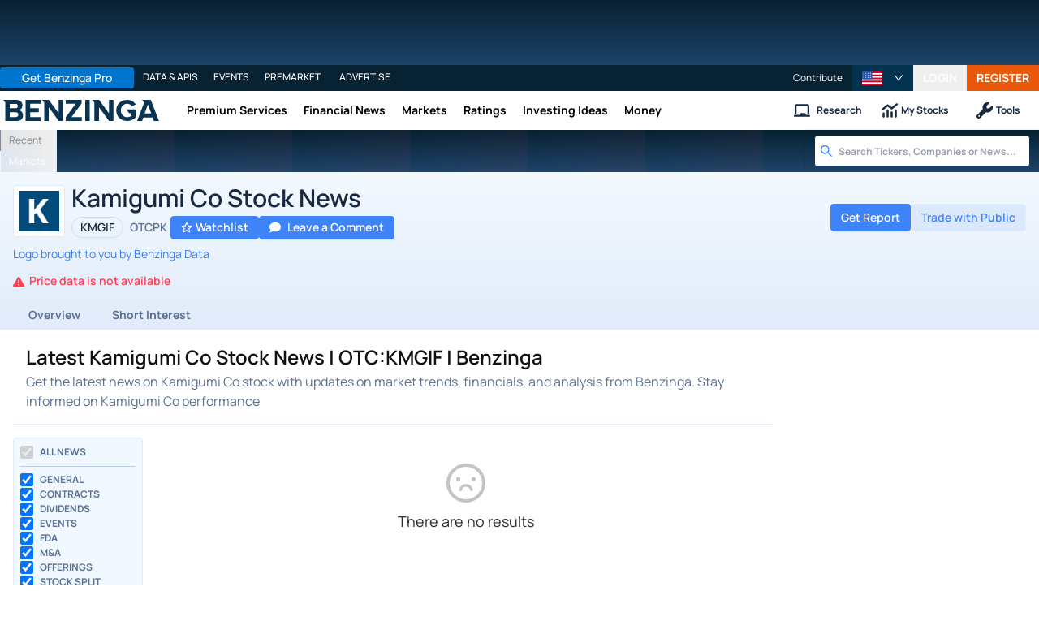

--- FILE ---
content_type: text/html; charset=utf-8
request_url: https://www.benzinga.com/quote/KMGIF/news
body_size: 51788
content:
<!DOCTYPE html><html lang="en"><head><meta charSet="utf-8" data-next-head=""/><meta name="viewport" content="width=device-width" data-next-head=""/><script async="" src="//static.chartbeat.com/js/chartbeat_mab.js"></script><title data-next-head="">Latest Kamigumi Co Stock News | OTC:KMGIF | Benzinga</title><meta content="Copyright Benzinga. All rights reserved." name="copyright" data-next-head=""/><meta content="noindex, nofollow" name="robots" data-next-head=""/><link href="https://image-util.benzinga.com/api/v2/logos/file/composite_auto_image/K?background_color=%23024A7A&amp;fill_color=%23FFFFFF&amp;height=60&amp;max_width=&amp;width=60&amp;x-bz-cred=sb~g8NnEYn-oe3dK_TSbFCEQwRAFp3Ib7BabV-nTTX4od9vyp-9TSF5h5Fym4Yu6JmSQqhMLlh4ZyjMhBGZ6SIU9d1alh8rsgYAjnKzNpG3QFDkMVddTXRCr4PEX4m-TM6sSababLy6zOfxKylaf3KaFy4fBWOY&amp;x-bz-exp=1769593126&amp;x-bz-security-isin=&amp;x-bz-security-symbol=KMGIF&amp;x-bz-signature=714a7d5665b2e1844b3a4ae2e45654fdbbc16368776cf5e0846362075f5768d7" rel="image_src" data-next-head=""/><meta content="Get the latest news on Kamigumi Co stock with updates on market trends, financials, and analysis from Benzinga. Stay informed on KMGIF performance" name="description" data-next-head=""/><link href="https://www.benzinga.com/quote/KMGIF/news" rel="canonical" data-next-head=""/><meta content="Benzinga" name="author" data-next-head=""/><link color="#1177BA" href="/next-assets/images/safari-pinned-tab.svg" rel="mask-icon" data-next-head=""/><link href="/next-assets/images/apple-touch-icon.png" rel="apple-touch-icon" sizes="180x180" data-next-head=""/><link href="/next-assets/images/favicon-32x32.png" rel="icon" sizes="32x32" type="image/png" data-next-head=""/><link href="/next-assets/images/favicon-16x16.png" rel="icon" sizes="16x16" type="image/png" data-next-head=""/><link href="/next-assets/site.webmanifest" rel="manifest" data-next-head=""/><link color="#5bbad5" href="/next-assets/images/safari-pinned-tab.svg" rel="mask-icon" data-next-head=""/><meta content="#2d89ef" name="msapplication-TileColor" data-next-head=""/><meta content="#ffffff" name="theme-color" data-next-head=""/><meta content="159483118580" property="fb:app_id" data-next-head=""/><link href="https://feeds.benzinga.com/benzinga" rel="alternate" title="Benzinga" type="application/rss+xml" data-next-head="" /><meta content="https://www.benzinga.com/quote/KMGIF/news" name="syndication-source" data-next-head=""/><meta content="summary" name="twitter:card" data-next-head=""/><meta content="@benzinga" name="twitter:site" data-next-head=""/><meta content="Latest Kamigumi Co Stock News | OTC:KMGIF | Benzinga" name="twitter:title" data-next-head=""/><meta content="Get the latest news on Kamigumi Co stock with updates on market trends, financials, and analysis from Benzinga. Stay informed on KMGIF performance" name="twitter:description" data-next-head=""/><meta content="https://image-util.benzinga.com/api/v2/logos/file/composite_auto_image/K?background_color=%23024A7A&amp;fill_color=%23FFFFFF&amp;height=60&amp;max_width=&amp;width=60&amp;x-bz-cred=sb~g8NnEYn-oe3dK_TSbFCEQwRAFp3Ib7BabV-nTTX4od9vyp-9TSF5h5Fym4Yu6JmSQqhMLlh4ZyjMhBGZ6SIU9d1alh8rsgYAjnKzNpG3QFDkMVddTXRCr4PEX4m-TM6sSababLy6zOfxKylaf3KaFy4fBWOY&amp;x-bz-exp=1769593126&amp;x-bz-security-isin=&amp;x-bz-security-symbol=KMGIF&amp;x-bz-signature=714a7d5665b2e1844b3a4ae2e45654fdbbc16368776cf5e0846362075f5768d7" name="twitter:image:src" data-next-head=""/><meta content="Benzinga" property="og:site_name" data-next-head=""/><meta content="https://www.benzinga.com/quote/KMGIF/news" property="og:url" data-next-head=""/><meta content="Latest Kamigumi Co Stock News | OTC:KMGIF | Benzinga" property="og:title" data-next-head=""/><meta content="website" property="og:type" data-next-head=""/><meta content="Get the latest news on Kamigumi Co stock with updates on market trends, financials, and analysis from Benzinga. Stay informed on KMGIF performance" property="og:description" data-next-head=""/><meta content="/next-assets/images/benzinga-schema-image-default.png" property="og:image" data-next-head=""/><meta content="image/jpeg" property="og:image:type" data-next-head=""/><meta content="1200" property="og:image:width" data-next-head=""/><meta content="630" property="og:image:height" data-next-head=""/><meta content="app-id=688949481, app-argument=https://itunes.apple.com/us/app/id688949481" name="apple-itunes-app" property="Benzinga for iOS" data-next-head=""/><meta content="yes" name="mobile-web-app-capable" data-next-head=""/><meta content="black" name="apple-mobile-web-app-status-bar-style" data-next-head=""/><meta content="max-image-preview:large" name="robots" data-next-head=""/><link href="/manifest.json" rel="manifest" data-next-head=""/><meta content="648186192" property="fb:admins" data-next-head=""/><meta content="B01B3489A33F83DDA4083E88C260097C" name="msvalidate.01" data-next-head=""/><meta content="84f3b1552db5dfbe" name="y_key" data-next-head=""/><meta content="101a0095-334d-4935-b87e-0e8fc771214e" name="fo-verify" data-next-head=""/><meta content="English" name="language" data-next-head=""/><link href="https://www.benzinga.com/quote/KMGIF/news" hrefLang="x-default" rel="alternate" data-next-head=""/><link href="https://www.benzinga.com/quote/KMGIF/news" hrefLang="en" rel="alternate" data-next-head=""/><link as="image" fetchPriority="low" href="https://image-util.benzinga.com/api/v2/logos/file/composite_auto_image/K?background_color=%23024A7A&amp;fill_color=%23FFFFFF&amp;height=60&amp;max_width=&amp;width=60&amp;x-bz-cred=sb~g8NnEYn-oe3dK_TSbFCEQwRAFp3Ib7BabV-nTTX4od9vyp-9TSF5h5Fym4Yu6JmSQqhMLlh4ZyjMhBGZ6SIU9d1alh8rsgYAjnKzNpG3QFDkMVddTXRCr4PEX4m-TM6sSababLy6zOfxKylaf3KaFy4fBWOY&amp;x-bz-exp=1769593126&amp;x-bz-security-isin=&amp;x-bz-security-symbol=KMGIF&amp;x-bz-signature=714a7d5665b2e1844b3a4ae2e45654fdbbc16368776cf5e0846362075f5768d7" imageSrcSet="https://image-util.benzinga.com/api/v2/logos/file/composite_auto_image/K?background_color=%23024A7A&amp;fill_color=%23FFFFFF&amp;height=60&amp;max_width=&amp;width=60&amp;x-bz-cred=sb~g8NnEYn-oe3dK_TSbFCEQwRAFp3Ib7BabV-nTTX4od9vyp-9TSF5h5Fym4Yu6JmSQqhMLlh4ZyjMhBGZ6SIU9d1alh8rsgYAjnKzNpG3QFDkMVddTXRCr4PEX4m-TM6sSababLy6zOfxKylaf3KaFy4fBWOY&amp;x-bz-exp=1769593126&amp;x-bz-security-isin=&amp;x-bz-security-symbol=KMGIF&amp;x-bz-signature=714a7d5665b2e1844b3a4ae2e45654fdbbc16368776cf5e0846362075f5768d7 1x, https://image-util.benzinga.com/api/v2/logos/file/composite_auto_image/K?background_color=%23024A7A&amp;fill_color=%23FFFFFF&amp;height=60&amp;max_width=&amp;width=60&amp;x-bz-cred=sb~g8NnEYn-oe3dK_TSbFCEQwRAFp3Ib7BabV-nTTX4od9vyp-9TSF5h5Fym4Yu6JmSQqhMLlh4ZyjMhBGZ6SIU9d1alh8rsgYAjnKzNpG3QFDkMVddTXRCr4PEX4m-TM6sSababLy6zOfxKylaf3KaFy4fBWOY&amp;x-bz-exp=1769593126&amp;x-bz-security-isin=&amp;x-bz-security-symbol=KMGIF&amp;x-bz-signature=714a7d5665b2e1844b3a4ae2e45654fdbbc16368776cf5e0846362075f5768d7 2x" rel="preload" data-next-head=""/><link crossorigin="use-credentials" href="https://accounts.benzinga.com" rel="preconnect"/><link crossorigin="use-credentials" href="https://cdn.benzinga.com" rel="preconnect"/><link crossorigin="use-credentials" href="https://cdn.segment.com" rel="preconnect"/><link crossorigin="use-credentials" href="https://data-api-next.benzinga.com" rel="preconnect"/><link crossorigin="use-credentials" href="https://logx.optimizely.com" rel="dns-prefetch"/><link crossorigin="use-credentials" href="https://cdn.optimizely.com" rel="dns-prefetch"/><link href="https://ads.adthrive.com" rel="dns-prefetch"/><link href="https://www.googletagservices.com" rel="dns-prefetch"/><link href="https://www.googletagmanager.com" rel="dns-prefetch"/><link href="https://s3.tradingview.com" rel="dns-prefetch"/><link href="https://cdn.sophi.io" rel="dns-prefetch"/><link href="https://securepubads.g.doubleclick.net/tag/js/gpt.js" rel="dns-prefetch"/><link as="script" href="https://securepubads.g.doubleclick.net/tag/js/gpt.js" rel="preload"/><link as="script" href="https://www.google-analytics.com/analytics.js" rel="preload"/><link as="script" href="https://static.chartbeat.com/js/chartbeat.js" rel="preload"/><link rel="preload" href="/_next/static/media/af45276ac0342444-s.p.woff2" as="font" type="font/woff2" crossorigin="anonymous" data-next-font="size-adjust"/><link rel="preload" href="/_next/static/media/6fdd390c5a349330-s.p.woff2" as="font" type="font/woff2" crossorigin="anonymous" data-next-font="size-adjust"/><link rel="preload" href="/_next/static/media/33a31a2ac7b3f649-s.p.woff2" as="font" type="font/woff2" crossorigin="anonymous" data-next-font="size-adjust"/><link rel="preload" href="/_next/static/media/ae91174a65cf5fa0-s.p.woff2" as="font" type="font/woff2" crossorigin="anonymous" data-next-font="size-adjust"/><link rel="preload" href="/_next/static/media/cc0e4e1d63f725a6-s.p.woff2" as="font" type="font/woff2" crossorigin="anonymous" data-next-font="size-adjust"/><link rel="preload" href="/_next/static/media/2793745ad926fd24-s.p.woff2" as="font" type="font/woff2" crossorigin="anonymous" data-next-font="size-adjust"/><link rel="preload" href="/_next/static/css/242666c11f3f09a7.css" as="style"/><link rel="preload" href="/_next/static/css/bf617bc288b1aadc.css" as="style"/><script type="application/ld+json" data-next-head="">{ "@context": "http://schema.org", "@type": "WebPage", "publisher": {"@type":"Organization","logo":{"@type":"ImageObject","url":"/next-assets/images/schema-publisher-logo-benzinga.png"},"name":"Benzinga","url":"https://www.benzinga.com"}, "mainEntityOfPage": { "@type": "WebPage", "@id": "https://www.benzinga.com/quote/KMGIF/news" }, "headline": "Latest Kamigumi Co Stock News | OTC:KMGIF | Benzinga", "url": "https://www.benzinga.com/quote/KMGIF/news", "dateCreated": "2019-01-01T01:01:01", "datePublished": "2019-01-01T01:01:01", "dateModified": "2026-01-26T08:31:34.761-05:00", "creator": { "@type": "Person", "name": "Benzinga" }, "author": { "@type": "Person", "name": "Benzinga" }, "description": "Get the latest news on Kamigumi Co stock with updates on market trends, financials, and analysis from Benzinga. Stay informed on KMGIF performance", "keywords": ["symbol: KMGIF","section: news"], "mentions": [], "image": "https://image-util.benzinga.com/api/v2/logos/file/composite_auto_image/K?background_color=%2523024A7A&fill_color=%2523FFFFFF&height=60&max_width=&width=60&x-bz-cred=sb~g8NnEYn-oe3dK_TSbFCEQwRAFp3Ib7BabV-nTTX4od9vyp-9TSF5h5Fym4Yu6JmSQqhMLlh4ZyjMhBGZ6SIU9d1alh8rsgYAjnKzNpG3QFDkMVddTXRCr4PEX4m-TM6sSababLy6zOfxKylaf3KaFy4fBWOY&x-bz-exp=1769593126&x-bz-security-isin=&x-bz-security-symbol=KMGIF&x-bz-signature=714a7d5665b2e1844b3a4ae2e45654fdbbc16368776cf5e0846362075f5768d7" }</script><script type="application/ld+json" data-next-head="">{ "@context": "http://schema.org", "@type": "NewsMediaOrganization", "name": "Benzinga", "email": "info@benzinga.com", "legalName": "Benzinga", "telephone": "877-440-9464", "url": "https://www.benzinga.com/", "logo": "/next-assets/images/schema-publisher-logo-benzinga.png", "image": "/next-assets/images/benzinga-schema-image-default.png", "address": { "@type": "PostalAddress", "addressLocality": "Detroit", "addressRegion": "MI", "postalCode": "48226", "streetAddress": "1 Campus Martius Suite 200", "addressCountry": "US" }, "sameAs": [ "https://www.facebook.com/pages/Benzingacom/159483118580?v=app_7146470109", "https://twitter.com/benzinga", "https://www.linkedin.com/company/benzinga", "https://plus.google.com/108838891574408087738/posts", "https://www.youtube.com/user/BenzingaTV" ], "brand": [ { "@type": "Brand", "name": "PreMarket Playbook", "url": "https://www.benzinga.com/premarket" }, { "@type": "Brand", "name": "Benzinga Markets", "url": "https://www.benzinga.com/markets/" }, { "@type": "Brand", "name": "Benzinga Pro", "url": "https://pro.benzinga.com/" }, { "@type": "Brand", "name": "Benzinga Cloud: Data & APIs", "url": "https://www.benzinga.com/apis" }, { "@type": "Brand", "name": "Benzinga Events", "url": "https://www.benzinga.com/events" }, { "@type": "Brand", "name": "Benzinga Money", "url": "https://www.benzinga.com/money/" } ] }</script><script id="voice-search-schema" type="application/ld+json" data-next-head="">{"@context":"https://schema.org/","@type":"WebPage","name":"Benzinga","speakable":{"@type":"SpeakableSpecification","xpath":["/html/head/title","/html/head/meta[@name='description']/@content"]},"url":"https://www.benzinga.com/"}</script><script id="sitelink-search-schema" type="application/ld+json" data-next-head="">{"@context":"https://schema.org/","@type":"WebSite","name":"Benzinga","potentialAction":{"@type":"SearchAction","query-input":"required name=search_term_string","target":"https://www.benzinga.com/search/fast?cx={search_term_string}"},"url":"https://www.benzinga.com/"}</script><script id="navigation-header-schema" type="application/ld+json" data-next-head="">{"@context":"https://schema.org","@type":"SiteNavigationElement","Name":["Premium Services","Financial News","Markets","Ratings","Investing Ideas","Money"],"Url":["https://www.benzinga.com/services","https://www.benzinga.com/news","https://www.benzinga.com/markets","https://www.benzinga.com/analyst-stock-ratings","https://www.benzinga.com/trading-ideas","https://www.benzinga.com/money"]}</script><style>:root, :host {
  --fa-font-solid: normal 900 1em/1 "Font Awesome 6 Free";
  --fa-font-regular: normal 400 1em/1 "Font Awesome 6 Free";
  --fa-font-light: normal 300 1em/1 "Font Awesome 6 Pro";
  --fa-font-thin: normal 100 1em/1 "Font Awesome 6 Pro";
  --fa-font-duotone: normal 900 1em/1 "Font Awesome 6 Duotone";
  --fa-font-duotone-regular: normal 400 1em/1 "Font Awesome 6 Duotone";
  --fa-font-duotone-light: normal 300 1em/1 "Font Awesome 6 Duotone";
  --fa-font-duotone-thin: normal 100 1em/1 "Font Awesome 6 Duotone";
  --fa-font-brands: normal 400 1em/1 "Font Awesome 6 Brands";
  --fa-font-sharp-solid: normal 900 1em/1 "Font Awesome 6 Sharp";
  --fa-font-sharp-regular: normal 400 1em/1 "Font Awesome 6 Sharp";
  --fa-font-sharp-light: normal 300 1em/1 "Font Awesome 6 Sharp";
  --fa-font-sharp-thin: normal 100 1em/1 "Font Awesome 6 Sharp";
  --fa-font-sharp-duotone-solid: normal 900 1em/1 "Font Awesome 6 Sharp Duotone";
  --fa-font-sharp-duotone-regular: normal 400 1em/1 "Font Awesome 6 Sharp Duotone";
  --fa-font-sharp-duotone-light: normal 300 1em/1 "Font Awesome 6 Sharp Duotone";
  --fa-font-sharp-duotone-thin: normal 100 1em/1 "Font Awesome 6 Sharp Duotone";
}

svg:not(:root).svg-inline--fa, svg:not(:host).svg-inline--fa {
  overflow: visible;
  box-sizing: content-box;
}

.svg-inline--fa {
  display: var(--fa-display, inline-block);
  height: 1em;
  overflow: visible;
  vertical-align: -0.125em;
}
.svg-inline--fa.fa-2xs {
  vertical-align: 0.1em;
}
.svg-inline--fa.fa-xs {
  vertical-align: 0em;
}
.svg-inline--fa.fa-sm {
  vertical-align: -0.0714285705em;
}
.svg-inline--fa.fa-lg {
  vertical-align: -0.2em;
}
.svg-inline--fa.fa-xl {
  vertical-align: -0.25em;
}
.svg-inline--fa.fa-2xl {
  vertical-align: -0.3125em;
}
.svg-inline--fa.fa-pull-left {
  margin-right: var(--fa-pull-margin, 0.3em);
  width: auto;
}
.svg-inline--fa.fa-pull-right {
  margin-left: var(--fa-pull-margin, 0.3em);
  width: auto;
}
.svg-inline--fa.fa-li {
  width: var(--fa-li-width, 2em);
  top: 0.25em;
}
.svg-inline--fa.fa-fw {
  width: var(--fa-fw-width, 1.25em);
}

.fa-layers svg.svg-inline--fa {
  bottom: 0;
  left: 0;
  margin: auto;
  position: absolute;
  right: 0;
  top: 0;
}

.fa-layers-counter, .fa-layers-text {
  display: inline-block;
  position: absolute;
  text-align: center;
}

.fa-layers {
  display: inline-block;
  height: 1em;
  position: relative;
  text-align: center;
  vertical-align: -0.125em;
  width: 1em;
}
.fa-layers svg.svg-inline--fa {
  transform-origin: center center;
}

.fa-layers-text {
  left: 50%;
  top: 50%;
  transform: translate(-50%, -50%);
  transform-origin: center center;
}

.fa-layers-counter {
  background-color: var(--fa-counter-background-color, #ff253a);
  border-radius: var(--fa-counter-border-radius, 1em);
  box-sizing: border-box;
  color: var(--fa-inverse, #fff);
  line-height: var(--fa-counter-line-height, 1);
  max-width: var(--fa-counter-max-width, 5em);
  min-width: var(--fa-counter-min-width, 1.5em);
  overflow: hidden;
  padding: var(--fa-counter-padding, 0.25em 0.5em);
  right: var(--fa-right, 0);
  text-overflow: ellipsis;
  top: var(--fa-top, 0);
  transform: scale(var(--fa-counter-scale, 0.25));
  transform-origin: top right;
}

.fa-layers-bottom-right {
  bottom: var(--fa-bottom, 0);
  right: var(--fa-right, 0);
  top: auto;
  transform: scale(var(--fa-layers-scale, 0.25));
  transform-origin: bottom right;
}

.fa-layers-bottom-left {
  bottom: var(--fa-bottom, 0);
  left: var(--fa-left, 0);
  right: auto;
  top: auto;
  transform: scale(var(--fa-layers-scale, 0.25));
  transform-origin: bottom left;
}

.fa-layers-top-right {
  top: var(--fa-top, 0);
  right: var(--fa-right, 0);
  transform: scale(var(--fa-layers-scale, 0.25));
  transform-origin: top right;
}

.fa-layers-top-left {
  left: var(--fa-left, 0);
  right: auto;
  top: var(--fa-top, 0);
  transform: scale(var(--fa-layers-scale, 0.25));
  transform-origin: top left;
}

.fa-1x {
  font-size: 1em;
}

.fa-2x {
  font-size: 2em;
}

.fa-3x {
  font-size: 3em;
}

.fa-4x {
  font-size: 4em;
}

.fa-5x {
  font-size: 5em;
}

.fa-6x {
  font-size: 6em;
}

.fa-7x {
  font-size: 7em;
}

.fa-8x {
  font-size: 8em;
}

.fa-9x {
  font-size: 9em;
}

.fa-10x {
  font-size: 10em;
}

.fa-2xs {
  font-size: 0.625em;
  line-height: 0.1em;
  vertical-align: 0.225em;
}

.fa-xs {
  font-size: 0.75em;
  line-height: 0.0833333337em;
  vertical-align: 0.125em;
}

.fa-sm {
  font-size: 0.875em;
  line-height: 0.0714285718em;
  vertical-align: 0.0535714295em;
}

.fa-lg {
  font-size: 1.25em;
  line-height: 0.05em;
  vertical-align: -0.075em;
}

.fa-xl {
  font-size: 1.5em;
  line-height: 0.0416666682em;
  vertical-align: -0.125em;
}

.fa-2xl {
  font-size: 2em;
  line-height: 0.03125em;
  vertical-align: -0.1875em;
}

.fa-fw {
  text-align: center;
  width: 1.25em;
}

.fa-ul {
  list-style-type: none;
  margin-left: var(--fa-li-margin, 2.5em);
  padding-left: 0;
}
.fa-ul > li {
  position: relative;
}

.fa-li {
  left: calc(-1 * var(--fa-li-width, 2em));
  position: absolute;
  text-align: center;
  width: var(--fa-li-width, 2em);
  line-height: inherit;
}

.fa-border {
  border-color: var(--fa-border-color, #eee);
  border-radius: var(--fa-border-radius, 0.1em);
  border-style: var(--fa-border-style, solid);
  border-width: var(--fa-border-width, 0.08em);
  padding: var(--fa-border-padding, 0.2em 0.25em 0.15em);
}

.fa-pull-left {
  float: left;
  margin-right: var(--fa-pull-margin, 0.3em);
}

.fa-pull-right {
  float: right;
  margin-left: var(--fa-pull-margin, 0.3em);
}

.fa-beat {
  animation-name: fa-beat;
  animation-delay: var(--fa-animation-delay, 0s);
  animation-direction: var(--fa-animation-direction, normal);
  animation-duration: var(--fa-animation-duration, 1s);
  animation-iteration-count: var(--fa-animation-iteration-count, infinite);
  animation-timing-function: var(--fa-animation-timing, ease-in-out);
}

.fa-bounce {
  animation-name: fa-bounce;
  animation-delay: var(--fa-animation-delay, 0s);
  animation-direction: var(--fa-animation-direction, normal);
  animation-duration: var(--fa-animation-duration, 1s);
  animation-iteration-count: var(--fa-animation-iteration-count, infinite);
  animation-timing-function: var(--fa-animation-timing, cubic-bezier(0.28, 0.84, 0.42, 1));
}

.fa-fade {
  animation-name: fa-fade;
  animation-delay: var(--fa-animation-delay, 0s);
  animation-direction: var(--fa-animation-direction, normal);
  animation-duration: var(--fa-animation-duration, 1s);
  animation-iteration-count: var(--fa-animation-iteration-count, infinite);
  animation-timing-function: var(--fa-animation-timing, cubic-bezier(0.4, 0, 0.6, 1));
}

.fa-beat-fade {
  animation-name: fa-beat-fade;
  animation-delay: var(--fa-animation-delay, 0s);
  animation-direction: var(--fa-animation-direction, normal);
  animation-duration: var(--fa-animation-duration, 1s);
  animation-iteration-count: var(--fa-animation-iteration-count, infinite);
  animation-timing-function: var(--fa-animation-timing, cubic-bezier(0.4, 0, 0.6, 1));
}

.fa-flip {
  animation-name: fa-flip;
  animation-delay: var(--fa-animation-delay, 0s);
  animation-direction: var(--fa-animation-direction, normal);
  animation-duration: var(--fa-animation-duration, 1s);
  animation-iteration-count: var(--fa-animation-iteration-count, infinite);
  animation-timing-function: var(--fa-animation-timing, ease-in-out);
}

.fa-shake {
  animation-name: fa-shake;
  animation-delay: var(--fa-animation-delay, 0s);
  animation-direction: var(--fa-animation-direction, normal);
  animation-duration: var(--fa-animation-duration, 1s);
  animation-iteration-count: var(--fa-animation-iteration-count, infinite);
  animation-timing-function: var(--fa-animation-timing, linear);
}

.fa-spin {
  animation-name: fa-spin;
  animation-delay: var(--fa-animation-delay, 0s);
  animation-direction: var(--fa-animation-direction, normal);
  animation-duration: var(--fa-animation-duration, 2s);
  animation-iteration-count: var(--fa-animation-iteration-count, infinite);
  animation-timing-function: var(--fa-animation-timing, linear);
}

.fa-spin-reverse {
  --fa-animation-direction: reverse;
}

.fa-pulse,
.fa-spin-pulse {
  animation-name: fa-spin;
  animation-direction: var(--fa-animation-direction, normal);
  animation-duration: var(--fa-animation-duration, 1s);
  animation-iteration-count: var(--fa-animation-iteration-count, infinite);
  animation-timing-function: var(--fa-animation-timing, steps(8));
}

@media (prefers-reduced-motion: reduce) {
  .fa-beat,
.fa-bounce,
.fa-fade,
.fa-beat-fade,
.fa-flip,
.fa-pulse,
.fa-shake,
.fa-spin,
.fa-spin-pulse {
    animation-delay: -1ms;
    animation-duration: 1ms;
    animation-iteration-count: 1;
    transition-delay: 0s;
    transition-duration: 0s;
  }
}
@keyframes fa-beat {
  0%, 90% {
    transform: scale(1);
  }
  45% {
    transform: scale(var(--fa-beat-scale, 1.25));
  }
}
@keyframes fa-bounce {
  0% {
    transform: scale(1, 1) translateY(0);
  }
  10% {
    transform: scale(var(--fa-bounce-start-scale-x, 1.1), var(--fa-bounce-start-scale-y, 0.9)) translateY(0);
  }
  30% {
    transform: scale(var(--fa-bounce-jump-scale-x, 0.9), var(--fa-bounce-jump-scale-y, 1.1)) translateY(var(--fa-bounce-height, -0.5em));
  }
  50% {
    transform: scale(var(--fa-bounce-land-scale-x, 1.05), var(--fa-bounce-land-scale-y, 0.95)) translateY(0);
  }
  57% {
    transform: scale(1, 1) translateY(var(--fa-bounce-rebound, -0.125em));
  }
  64% {
    transform: scale(1, 1) translateY(0);
  }
  100% {
    transform: scale(1, 1) translateY(0);
  }
}
@keyframes fa-fade {
  50% {
    opacity: var(--fa-fade-opacity, 0.4);
  }
}
@keyframes fa-beat-fade {
  0%, 100% {
    opacity: var(--fa-beat-fade-opacity, 0.4);
    transform: scale(1);
  }
  50% {
    opacity: 1;
    transform: scale(var(--fa-beat-fade-scale, 1.125));
  }
}
@keyframes fa-flip {
  50% {
    transform: rotate3d(var(--fa-flip-x, 0), var(--fa-flip-y, 1), var(--fa-flip-z, 0), var(--fa-flip-angle, -180deg));
  }
}
@keyframes fa-shake {
  0% {
    transform: rotate(-15deg);
  }
  4% {
    transform: rotate(15deg);
  }
  8%, 24% {
    transform: rotate(-18deg);
  }
  12%, 28% {
    transform: rotate(18deg);
  }
  16% {
    transform: rotate(-22deg);
  }
  20% {
    transform: rotate(22deg);
  }
  32% {
    transform: rotate(-12deg);
  }
  36% {
    transform: rotate(12deg);
  }
  40%, 100% {
    transform: rotate(0deg);
  }
}
@keyframes fa-spin {
  0% {
    transform: rotate(0deg);
  }
  100% {
    transform: rotate(360deg);
  }
}
.fa-rotate-90 {
  transform: rotate(90deg);
}

.fa-rotate-180 {
  transform: rotate(180deg);
}

.fa-rotate-270 {
  transform: rotate(270deg);
}

.fa-flip-horizontal {
  transform: scale(-1, 1);
}

.fa-flip-vertical {
  transform: scale(1, -1);
}

.fa-flip-both,
.fa-flip-horizontal.fa-flip-vertical {
  transform: scale(-1, -1);
}

.fa-rotate-by {
  transform: rotate(var(--fa-rotate-angle, 0));
}

.fa-stack {
  display: inline-block;
  vertical-align: middle;
  height: 2em;
  position: relative;
  width: 2.5em;
}

.fa-stack-1x,
.fa-stack-2x {
  bottom: 0;
  left: 0;
  margin: auto;
  position: absolute;
  right: 0;
  top: 0;
  z-index: var(--fa-stack-z-index, auto);
}

.svg-inline--fa.fa-stack-1x {
  height: 1em;
  width: 1.25em;
}
.svg-inline--fa.fa-stack-2x {
  height: 2em;
  width: 2.5em;
}

.fa-inverse {
  color: var(--fa-inverse, #fff);
}

.sr-only,
.fa-sr-only {
  position: absolute;
  width: 1px;
  height: 1px;
  padding: 0;
  margin: -1px;
  overflow: hidden;
  clip: rect(0, 0, 0, 0);
  white-space: nowrap;
  border-width: 0;
}

.sr-only-focusable:not(:focus),
.fa-sr-only-focusable:not(:focus) {
  position: absolute;
  width: 1px;
  height: 1px;
  padding: 0;
  margin: -1px;
  overflow: hidden;
  clip: rect(0, 0, 0, 0);
  white-space: nowrap;
  border-width: 0;
}

.svg-inline--fa .fa-primary {
  fill: var(--fa-primary-color, currentColor);
  opacity: var(--fa-primary-opacity, 1);
}

.svg-inline--fa .fa-secondary {
  fill: var(--fa-secondary-color, currentColor);
  opacity: var(--fa-secondary-opacity, 0.4);
}

.svg-inline--fa.fa-swap-opacity .fa-primary {
  opacity: var(--fa-secondary-opacity, 0.4);
}

.svg-inline--fa.fa-swap-opacity .fa-secondary {
  opacity: var(--fa-primary-opacity, 1);
}

.svg-inline--fa mask .fa-primary,
.svg-inline--fa mask .fa-secondary {
  fill: black;
}</style><script data-nscript="beforeInteractive" id="chartbeat">
  (function() {
    var pageDomain = window.location.hostname || "";

    // Check if current domain is a test domain
    if (pageDomain === "" || pageDomain.includes("zingbot") || pageDomain.includes("local.") || pageDomain.includes("bzsbx.") || pageDomain.includes("moneysbx.")) {
      pageDomain = 'zingbot.bz';
    } else if('benzinga.com' === '') {
      pageDomain = pageDomain.replace('www.', '');
    } else {
      pageDomain = 'benzinga.com';
    }

    var _sf_async_config = window._sf_async_config = (window._sf_async_config || {});
    _sf_async_config.uid = '2586';
    _sf_async_config.domain = pageDomain;
    _sf_async_config.useCanonical = true;
    _sf_async_config.useCanonicalDomain = false;
    _sf_async_config.sections =  '';
    _sf_async_config.authors = '';
    _sf_async_config.flickerControl = false;

    var _cbq = window._cbq = (window._cbq || []);

    function loadChartbeat(userType) {
      _cbq.push(['_acct', userType]);

      var e = document.createElement('script');
      var n = document.getElementsByTagName('script')[0];
      e.type = 'text/javascript';
      e.async = true;
      e.src = 'https://static.chartbeat.com/js/chartbeat.js';
      n.parentNode.insertBefore(e, n);
    }
    window.loadChartbeat = loadChartbeat;
  })();
</script><script type="text/javascript">window.OneSignal = window.OneSignal || [];</script><link rel="stylesheet" href="/_next/static/css/242666c11f3f09a7.css" data-n-g=""/><link rel="stylesheet" href="/_next/static/css/bf617bc288b1aadc.css" data-n-p=""/><noscript data-n-css=""></noscript><script defer="" noModule="" src="/_next/static/chunks/polyfills-42372ed130431b0a.js"></script><script src="/_next/static/chunks/webpack-5e87bfa0589e256c.js" defer=""></script><script src="/_next/static/chunks/framework-0d42a49c019d47c4.js" defer=""></script><script src="/_next/static/chunks/main-8ed334bc77528288.js" defer=""></script><script src="/_next/static/chunks/pages/_app-e2a70c2efde0829f.js" defer=""></script><script src="/_next/static/chunks/278aa4fa-049f6a6f71d7972e.js" defer=""></script><script src="/_next/static/chunks/4e7ef0a2-9e0415ce140545c8.js" defer=""></script><script src="/_next/static/chunks/2c25ec24-dd03be8b449120c5.js" defer=""></script><script src="/_next/static/chunks/2f7fae10-de10747cc1e0a97f.js" defer=""></script><script src="/_next/static/chunks/8184b75a-60f4dd4e19177396.js" defer=""></script><script src="/_next/static/chunks/e909c55d-4cbaa0bce0f6a1ee.js" defer=""></script><script src="/_next/static/chunks/71048281-090354387ac949fb.js" defer=""></script><script src="/_next/static/chunks/ae9cca2d-89035fa46b85cca6.js" defer=""></script><script src="/_next/static/chunks/e296efd9-0b509d20bd264089.js" defer=""></script><script src="/_next/static/chunks/9b6c5ff0-d67b7e9dffbdf357.js" defer=""></script><script src="/_next/static/chunks/da690673-1f947d053e008193.js" defer=""></script><script src="/_next/static/chunks/69ea16bc-303291a090e101c6.js" defer=""></script><script src="/_next/static/chunks/70428-c6ef81b1e5051e2a.js" defer=""></script><script src="/_next/static/chunks/79676-0e0511e5ebc5b7be.js" defer=""></script><script src="/_next/static/chunks/65332-73611a94bae9d61a.js" defer=""></script><script src="/_next/static/chunks/59193-edc5d18d5c04aa55.js" defer=""></script><script src="/_next/static/chunks/379-2b44eb500b6bb3b6.js" defer=""></script><script src="/_next/static/chunks/96341-e103caa71d264079.js" defer=""></script><script src="/_next/static/chunks/21911-8ee8ce942ced01a3.js" defer=""></script><script src="/_next/static/chunks/79650-4db5507709cf0a88.js" defer=""></script><script src="/_next/static/chunks/44161-83342a7a3dda3c59.js" defer=""></script><script src="/_next/static/chunks/51642-196c9b00a26a9a95.js" defer=""></script><script src="/_next/static/chunks/3707-6749e4d64e66499c.js" defer=""></script><script src="/_next/static/chunks/58500-b19dbc7aa37dad13.js" defer=""></script><script src="/_next/static/chunks/71259-f51d0e2bde374fd9.js" defer=""></script><script src="/_next/static/chunks/16836-d2b96f14cbc8dcec.js" defer=""></script><script src="/_next/static/chunks/37697-b4ddd3f21899b9d1.js" defer=""></script><script src="/_next/static/chunks/77285-f737ad5eed6b03f7.js" defer=""></script><script src="/_next/static/chunks/41503-3e4f26df1dcd1bb2.js" defer=""></script><script src="/_next/static/chunks/72053-d0847899dd4b0793.js" defer=""></script><script src="/_next/static/chunks/72038-d6b9850b095535b7.js" defer=""></script><script src="/_next/static/chunks/71052-b02872008e996f85.js" defer=""></script><script src="/_next/static/chunks/96302-9400c94d5dd5e4eb.js" defer=""></script><script src="/_next/static/chunks/97867-18fc247ec32ea6bf.js" defer=""></script><script src="/_next/static/chunks/46676-658a5184948fa883.js" defer=""></script><script src="/_next/static/chunks/74237-4a860255e1574f93.js" defer=""></script><script src="/_next/static/chunks/48919-874225921fb1da07.js" defer=""></script><script src="/_next/static/chunks/76180-b4f03675e3b14749.js" defer=""></script><script src="/_next/static/chunks/7668-8067a396d0e93d67.js" defer=""></script><script src="/_next/static/chunks/21741-86684c2d3a941b41.js" defer=""></script><script src="/_next/static/chunks/68270-2d1e78f4972d32e6.js" defer=""></script><script src="/_next/static/chunks/37913-18fd168f01a2cd33.js" defer=""></script><script src="/_next/static/chunks/40857-875003d9ad631888.js" defer=""></script><script src="/_next/static/chunks/55332-9d662737c678f027.js" defer=""></script><script src="/_next/static/chunks/4478-f562ff300a09cfd6.js" defer=""></script><script src="/_next/static/chunks/91903-3907c33709bcbf3f.js" defer=""></script><script src="/_next/static/chunks/49319-41fc2e8fc6440282.js" defer=""></script><script src="/_next/static/chunks/34648-23cc5bae4635aeac.js" defer=""></script><script src="/_next/static/chunks/46765-7307083193a409fd.js" defer=""></script><script src="/_next/static/chunks/76383-cdab901b0ec0dda0.js" defer=""></script><script src="/_next/static/chunks/5998-e0b3bab9bcbee609.js" defer=""></script><script src="/_next/static/chunks/20436-39fca9a309128494.js" defer=""></script><script src="/_next/static/chunks/35605-9578fb5d6700cda3.js" defer=""></script><script src="/_next/static/chunks/41761-bc8f45777a5c2055.js" defer=""></script><script src="/_next/static/chunks/94441-51e1855e12d45403.js" defer=""></script><script src="/_next/static/chunks/47411-8223787ce8a71ceb.js" defer=""></script><script src="/_next/static/chunks/56266-d167f19068dca6a1.js" defer=""></script><script src="/_next/static/chunks/20767-4948884420dbf1fb.js" defer=""></script><script src="/_next/static/chunks/67566-5baf607d81342721.js" defer=""></script><script src="/_next/static/chunks/34522-c66ea3e8dd5f6422.js" defer=""></script><script src="/_next/static/chunks/41103-384b20fa0608466a.js" defer=""></script><script src="/_next/static/chunks/30490-a2a70b4c6aedbc96.js" defer=""></script><script src="/_next/static/chunks/16666-fa8d9ee12f220855.js" defer=""></script><script src="/_next/static/chunks/pages/quote/%5Bticker%5D/news-209f25ba98518315.js" defer=""></script><script src="/_next/static/rFmx8491bkZC6-LZZRtzi/_buildManifest.js" defer=""></script><script src="/_next/static/rFmx8491bkZC6-LZZRtzi/_ssgManifest.js" defer=""></script><style data-styled="" data-styled-version="6.1.18">[data-hot-toast] [data-icon]{width:16px!important;height:16px!important;min-width:16px!important;min-height:16px!important;}/*!sc*/
[data-hot-toast] [data-icon] svg{width:16px!important;height:16px!important;}/*!sc*/
.bz-featured-ad{position:relative;}/*!sc*/
.bz-featured-ad::after{position:absolute;content:'Featured Ad';padding:1px 10px;vertical-align:super;font-size:12px;display:inline-block;background:#f5f5f5;border-radius:16px;margin-left:3px;border:1px solid #cacaca;bottom:5px;left:inherit;}/*!sc*/
data-styled.g37[id="sc-global-fUvVbA1"]{content:"sc-global-fUvVbA1,"}/*!sc*/
.cqmBiN{font-size:14px;color:#192940;font-weight:600;display:inline-flex;text-decoration:none;align-items:center;justify-content:center;line-height:1rem;background:#ffffff;box-shadow:0 1px 2px 0 rgba(0, 0, 0, 0.05);border:solid 1px #E1EBFA;border-radius:4px;padding-top:0.5rem;padding-bottom:0.5rem;padding-left:0.75rem;padding-right:0.75rem;transition:0.25s background-color ease-in-out,0.25s color ease-in-out,0.25s border-color ease-in-out;}/*!sc*/
.cqmBiN >span{display:contents;}/*!sc*/
.cqmBiN.sm{padding-left:0.35rem;padding-right:0.35rem;width:auto;height:24px;font-size:0.75rem;border-radius:0.25rem;}/*!sc*/
.cqmBiN.lg{height:56px;padding:1rem 2.5rem;font-weight:700;font-size:1rem;line-height:1.25rem;}/*!sc*/
.cqmBiN.fusion-md{height:40px;padding:0 1rem;font-weight:700;flex-shrink:0;}/*!sc*/
.cqmBiN:focus{outline:none;}/*!sc*/
.cqmBiN.danger{color:#c81e1e;border:solid 1px #f98080;background:#fdf2f2;}/*!sc*/
.cqmBiN.danger:hover{background:#fde8e8;}/*!sc*/
.cqmBiN.flat{color:#395173;border:solid 1px #E1EBFA;background:transparent;}/*!sc*/
.cqmBiN.danger-filled{color:#ffffff;border:solid 1px #e02424;background:#e02424;}/*!sc*/
.cqmBiN.danger-filled:hover{background:#f05252;}/*!sc*/
.cqmBiN.primary{color:#1a56db;border:solid 1px #3f83f8;background:#c3ddfd;}/*!sc*/
.cqmBiN.primary:hover{background:#a4cafe;}/*!sc*/
.cqmBiN.success-filled{color:#ffffff;border:solid 1px #0e9f6e;background:#0e9f6e;}/*!sc*/
.cqmBiN.success-filled:hover{background:#31c48d;}/*!sc*/
.cqmBiN.success{color:#046c4e;border:solid 1px #0e9f6e;background:#bcf0da;}/*!sc*/
.cqmBiN.success:hover{background:#84e1bc;}/*!sc*/
.cqmBiN.warning{color:#b43403;border:solid 1px #ff5a1f;background:#fcd9bd;}/*!sc*/
.cqmBiN.warning:hover{background:#fdba8c;}/*!sc*/
.cqmBiN.full{width:100%;display:inherit;}/*!sc*/
.cqmBiN.full span{width:100%;text-align:center;}/*!sc*/
.cqmBiN.cta{background-color:#002d45;color:#ffffff;height:2.5rem;letter-spacing:0.1em;text-transform:uppercase;width:100%;}/*!sc*/
.cqmBiN.cta:hover{background-color:rgb(217, 105, 0);box-shadow:0 4px 6px -1px rgba(0, 0, 0, 0.1),0 2px 4px -1px rgba(0, 0, 0, 0.06);position:relative;bottom:2px;}/*!sc*/
.cqmBiN.flat-orange{color:#ffffff;border:solid 1px #ff5a1f;background:#ff5a1f;}/*!sc*/
.cqmBiN.flat-orange:hover{background:#d03801;}/*!sc*/
.cqmBiN.flat-black{color:#ffffff;border:solid 1px #000000;background:#000000;transition:0.2s;}/*!sc*/
.cqmBiN.flat-black:hover{background:#ffffff;color:#000000;}/*!sc*/
.cqmBiN.flat-gray{color:#ffffff;border:solid 1px #5B7292;background:#5B7292;transition:0.2s;}/*!sc*/
.cqmBiN.flat-gray:hover{background:#ffffff;color:#000000;}/*!sc*/
.cqmBiN.light-gray{color:#000000;border:solid 1px #CEDDF2;background:#CEDDF2;transition:0.2s;}/*!sc*/
.cqmBiN.light-gray:hover{background:#B8CBE6;color:#000000;}/*!sc*/
.cqmBiN.flat-blue{color:#ffffff;border:solid 1px #3f83f8;background:#3f83f8;}/*!sc*/
.cqmBiN.flat-blue:hover{background:#1c64f2;}/*!sc*/
.cqmBiN.dark-blue{color:#ffffff;border:solid 1px #233876;background:#233876;}/*!sc*/
.cqmBiN.dark-blue:hover{background:#1e429f;}/*!sc*/
.cqmBiN.flat-light-blue{color:#3f83f8;border:solid 1px #e1effe;background:#e1effe;}/*!sc*/
.cqmBiN.flat-light-blue:hover{background:#c3ddfd;}/*!sc*/
.cqmBiN.flat-light-blue-outlined{color:#3f83f8;border:solid 1px #CEDDF2;background:#e1effe;box-shadow:unset;}/*!sc*/
.cqmBiN.flat-light-blue-outlined:hover{background:#c3ddfd;}/*!sc*/
.cqmBiN.flat-red{color:#ffffff;border:solid 1px #f05252;background:#f05252;}/*!sc*/
.cqmBiN.flat-red:hover{background:#e02424;}/*!sc*/
.cqmBiN.flat-ind-blue{color:#ffffff;border:solid 1px #24344F;background:#24344F;}/*!sc*/
.cqmBiN.flat-ind-blue:hover{background:#24344F;}/*!sc*/
.cqmBiN.white-outline{background:rgba(26, 121, 255, 0.05);border:1px solid #ffffff;color:#ffffff;}/*!sc*/
.cqmBiN.white-outline:hover{background:rgba(210, 210, 210, 0.1);}/*!sc*/
.cqmBiN.fusion-outline{background:rgba(26, 121, 255, 0.05);border:1px solid rgba(26, 121, 255, 0.75);color:#3f83f8;}/*!sc*/
.cqmBiN.fusion-outline:hover{background:rgba(26, 121, 255, 0.1);}/*!sc*/
.cqmBiN.fusion-secondary{background:#E1EBFA;border:0;color:#3f83f8;}/*!sc*/
.cqmBiN.fusion-secondary:hover{background:rgba(26, 121, 255, 0.1);}/*!sc*/
.cqmBiN.fusion-white{background:#ffffff;color:#3f83f8;border:none;}/*!sc*/
.cqmBiN.fusion-white:hover{background:#3f83f8;color:#ffffff;}/*!sc*/
data-styled.g40[id="sc-jSJJpv"]{content:"cqmBiN,"}/*!sc*/
.cDQGey.spinner{flex:1;display:flex;flex-direction:column;font-size:25px;align-items:center;justify-content:center;}/*!sc*/
.cDQGey.spinner .spinner-icon{color:transparent;fill:#1A79FF;-webkit-animation:spin 1s linear infinite;animation:spin 1s linear infinite;width:2rem;height:2rem;}/*!sc*/
.cDQGey.spinner .text-text{font-size:14px;color:#1A79FF;margin-top:0.5rem;}/*!sc*/
.cDQGey.spinner .sr-only{display:none;}/*!sc*/
@-moz-keyframes spin{0%{-moz-transform:rotate(0deg);-o-transform:rotate(0deg);-webkit-transform:rotate(0deg);transform:rotate(0deg);}100%{-moz-transform:rotate(359deg);-o-transform:rotate(359deg);-webkit-transform:rotate(359deg);transform:rotate(359deg);}}/*!sc*/
@-webkit-keyframes spin{0%{-moz-transform:rotate(0deg);-o-transform:rotate(0deg);-webkit-transform:rotate(0deg);transform:rotate(0deg);}100%{-moz-transform:rotate(359deg);-o-transform:rotate(359deg);-webkit-transform:rotate(359deg);transform:rotate(359deg);}}/*!sc*/
@-o-keyframes spin{0%{-moz-transform:rotate(0deg);-o-transform:rotate(0deg);-webkit-transform:rotate(0deg);transform:rotate(0deg);}100%{-moz-transform:rotate(359deg);-o-transform:rotate(359deg);-webkit-transform:rotate(359deg);transform:rotate(359deg);}}/*!sc*/
@-ms-keyframes spin{0%{-moz-transform:rotate(0deg);-o-transform:rotate(0deg);-webkit-transform:rotate(0deg);transform:rotate(0deg);}100%{-moz-transform:rotate(359deg);-o-transform:rotate(359deg);-webkit-transform:rotate(359deg);transform:rotate(359deg);}}/*!sc*/
@keyframes spin{0%{-moz-transform:rotate(0deg);-o-transform:rotate(0deg);-webkit-transform:rotate(0deg);transform:rotate(0deg);}100%{-moz-transform:rotate(359deg);-o-transform:rotate(359deg);-webkit-transform:rotate(359deg);transform:rotate(359deg);}}/*!sc*/
data-styled.g312[id="sc-lfyWtT"]{content:"cDQGey,"}/*!sc*/
.jkXrbQ.get-report-button button{width:100%;}/*!sc*/
data-styled.g345[id="sc-btBOeE"]{content:"jkXrbQ,"}/*!sc*/
.kCofGb{display:flex;position:relative;width:100%;padding-left:unset;}/*!sc*/
.kCofGb .search-icon{align-items:center;color:#378aff;display:flex;height:44px;justify-content:center;width:44px;}/*!sc*/
.kCofGb .cancel-button{font-size:1.2rem;padding:0 10px;color:#378aff;}/*!sc*/
.kCofGb .search-button{border-radius:0;width:50px;}/*!sc*/
.kCofGb input{background-color:transparent;border-width:0;outline:none;width:100%;font-weight:bold;font-size:16px;}/*!sc*/
data-styled.g358[id="sc-dPLShC"]{content:"kCofGb,"}/*!sc*/
.qUQww{font-size:24px;font-weight:bold;margin-bottom:0;text-transform:capitalize;width:100%;}/*!sc*/
.qUQww >h2,.qUQww >h3,.qUQww >h4,.qUQww >h5,.qUQww >h6,.qUQww >span{font-size:inherit;}/*!sc*/
.qUQww.bordered{border-bottom:solid 1px #99AECC;border-color:#e1ebfa;font-weight:bold;margin-top:12px;margin-bottom:8px;padding:4px 0;}/*!sc*/
.qUQww.border-through{margin:12px 0;padding:4px 0;overflow:hidden;text-align:center;}/*!sc*/
.qUQww.border-through >h2,.qUQww.border-through >h3,.qUQww.border-through >h4,.qUQww.border-through >h5,.qUQww.border-through >h6,.qUQww.border-through >span{position:relative;display:inline-block;}/*!sc*/
.qUQww.border-through >h2:before,.qUQww.border-through >h3:before,.qUQww.border-through >h4:before,.qUQww.border-through >h5:before,.qUQww.border-through >h6:before,.qUQww.border-through >span:before,.qUQww.border-through >h2:after,.qUQww.border-through >h3:after,.qUQww.border-through >h4:after,.qUQww.border-through >h5:after,.qUQww.border-through >h6:after,.qUQww.border-through >span:after{content:'';position:absolute;top:50%;border-bottom:1px solid #99AECC;width:100vw;margin:0 20px;}/*!sc*/
.qUQww.border-through >h2:before,.qUQww.border-through >h3:before,.qUQww.border-through >h4:before,.qUQww.border-through >h5:before,.qUQww.border-through >h6:before,.qUQww.border-through >span:before{right:100%;}/*!sc*/
.qUQww.border-through >h2:after,.qUQww.border-through >h3:after,.qUQww.border-through >h4:after,.qUQww.border-through >h5:after,.qUQww.border-through >h6:after,.qUQww.border-through >span:after{left:100%;}/*!sc*/
.qUQww.contains-right-slot{display:flex;align-items:center;justify-content:space-between;}/*!sc*/
.qUQww .see-more{font-size:12px;font-weight:600;text-transform:none;color:rgb(44, 162, 209);}/*!sc*/
data-styled.g371[id="sc-fDVtKM"]{content:"qUQww,"}/*!sc*/
.egjbBt.collapse-container >{border:1px solid #E1EBFA;border-radius:2px;}/*!sc*/
.egjbBt.collapse-container >.expanded .collapse-panel-header{border-bottom:1px solid #E1EBFA;}/*!sc*/
.egjbBt.collapse-container .collapse-panel-header{display:block;width:100%;padding:10px 0;background-color:#F2F8FF;font-size:14px;text-align:left;}/*!sc*/
.egjbBt.collapse-container .collapse-panel-header .chevron-icon{margin-right:15px;font-size:12px;transition:0.24s transform;display:inline-block;}/*!sc*/
.egjbBt.collapse-container .collapse-panel-header .chevron-icon.expanded{transform:rotate(90deg);}/*!sc*/
.egjbBt.collapse-container .collapse-panel-content{font-size:14px;transition:0.3s max-height;overflow:hidden;}/*!sc*/
.egjbBt.collapse-container.collapsed .collapse-panel-content{overflow:hidden;transition:0.4s max-height;}/*!sc*/
.egjbBt.collapse-container.collapsed .collapse-panel-content >div{overflow:auto;}/*!sc*/
data-styled.g376[id="sc-hAwolW"]{content:"egjbBt,"}/*!sc*/
.KBznG.checkbox-container{display:flex;align-items:center;}/*!sc*/
.KBznG.checkbox-container .core-checkbox,.KBznG.checkbox-container label{cursor:pointer;}/*!sc*/
.KBznG.checkbox-container label{margin-left:0.5rem;font-size:14px;}/*!sc*/
.KBznG.checkbox-container input[type='checkbox']{width:16px;height:16px;border:1px solid #B8CBE6;border-radius:4px;outline:none;}/*!sc*/
.KBznG.checkbox-container input[type='checkbox']:disabled{background-color:#b9b9b9;border-color:#878787;color:#000000d9;cursor:not-allowed;}/*!sc*/
data-styled.g442[id="sc-ekNCDH"]{content:"KBznG,"}/*!sc*/
.gAgXPp.checkbox-group-container{display:flex;flex-direction:column;}/*!sc*/
.gAgXPp.checkbox-group-container label{margin-right:0.5rem;font-size:14px;}/*!sc*/
data-styled.g444[id="sc-iBgvgI"]{content:"gAgXPp,"}/*!sc*/
.bkYmGm.benzinga-logo{display:inline-block;}/*!sc*/
.bkYmGm.benzinga-logo.desktop{width:192px;min-width:192px;max-width:192px;}/*!sc*/
.bkYmGm.benzinga-logo img,.bkYmGm.benzinga-logo svg{width:100%;height:100%;}/*!sc*/
data-styled.g486[id="sc-gEktcm"]{content:"bkYmGm,"}/*!sc*/
.hHYkfb{position:relative;width:100%;}/*!sc*/
data-styled.g497[id="sc-SzFfo"]{content:"hHYkfb,"}/*!sc*/
.kjmiKG.searchbar-wrapper{box-shadow:0px 0px 2px 0 rgb(0 0 0 / 15%);background:#ffffff;padding:4px 12px;padding-right:10px;flex-grow:1;max-width:290px;position:relative;max-width:none;}/*!sc*/
@media screen and (max-width: 800px){.kjmiKG.searchbar-wrapper{max-width:none;}}/*!sc*/
.kjmiKG.searchbar-wrapper a{text-decoration:none;}/*!sc*/
.kjmiKG.searchbar-wrapper.searchbar-box,.kjmiKG.searchbar-wrapper.searchbar-inline{padding:0;border:solid 1px #E1EBFA;box-shadow:none;}/*!sc*/
.kjmiKG.searchbar-wrapper.searchbar-box .search-results-wrapper,.kjmiKG.searchbar-wrapper.searchbar-inline .search-results-wrapper{padding:0;}/*!sc*/
.kjmiKG.searchbar-wrapper.searchbar-box .search-result-wrapper,.kjmiKG.searchbar-wrapper.searchbar-inline .search-result-wrapper{padding:0;}/*!sc*/
.kjmiKG.searchbar-wrapper.searchbar-box .search-icon,.kjmiKG.searchbar-wrapper.searchbar-inline .search-icon{height:36px;}/*!sc*/
.kjmiKG.searchbar-wrapper.searchbar-box input ::placeholder,.kjmiKG.searchbar-wrapper.searchbar-inline input ::placeholder{color:#99AECC;}/*!sc*/
.kjmiKG.searchbar-wrapper.searchbar-inline{box-shadow:none;}/*!sc*/
.kjmiKG.searchbar-wrapper.searchbar-inline .search-dropdown{position:relative;box-shadow:none;border:none;}/*!sc*/
.kjmiKG.searchbar-wrapper input:focus{box-shadow:none;}/*!sc*/
.kjmiKG.searchbar-wrapper input ::placeholder{color:#395173;}/*!sc*/
data-styled.g509[id="sc-cvGzcW"]{content:"kjmiKG,"}/*!sc*/
.gIYBPR.no-results{display:flex;flex-direction:column;align-items:center;justify-content:center;text-align:center;padding:2rem 0;}/*!sc*/
.gIYBPR.no-results .frown-icon{font-size:48px;margin-bottom:10px;color:#c4c4c4;}/*!sc*/
.gIYBPR.no-results .title{font-size:18px;margin-bottom:5px;}/*!sc*/
.gIYBPR.no-results .subtitle{font-size:14px;}/*!sc*/
data-styled.g746[id="sc-kHmfgI"]{content:"gIYBPR,"}/*!sc*/
.doKdpS{display:flex;gap:0.5rem;}/*!sc*/
.doKdpS .buy-button{min-width:fit-content;}/*!sc*/
data-styled.g887[id="sc-cclEMr"]{content:"doKdpS,"}/*!sc*/
.gzA-dSS.company-logo{padding:0.25rem;background-color:#ffffff;border:1px solid #E1EBFA;border-radius:0.25rem;justify-content:center;align-items:center;display:flex;}/*!sc*/
data-styled.g888[id="sc-knuQXu"]{content:"gzA-dSS,"}/*!sc*/
.hrVYLk{color:#000000;min-height:125px;position:relative;}/*!sc*/
.hrVYLk.quote-header{display:flex;flex-direction:column;justify-content:space-between;position:relative;background:linear-gradient(#f3f9ff, #e1ebfa);border-bottom:none;}/*!sc*/
.hrVYLk.quote-header .header-top-half{padding-top:0.85rem;padding-bottom:0.85rem;}/*!sc*/
.hrVYLk .raptive-quote-header-ad{display:none;margin-top:unset;margin-bottom:unset;}/*!sc*/
@media (min-width: 800px){.hrVYLk .raptive-quote-header-ad{display:flex;}}/*!sc*/
.hrVYLk .raptive-ben-header-sml #AdThrive_Header_1_desktop{min-width:320px!important;max-width:320px!important;}/*!sc*/
.hrVYLk .quote-actions-desktop{display:none;}/*!sc*/
@media (min-width: 940px){.hrVYLk .quote-actions-desktop{display:block;}}/*!sc*/
.hrVYLk .quote-actions-tablet{display:none;max-width:400px;margin-left:unset;margin-right:unset;}/*!sc*/
@media (min-width: 768px){.hrVYLk .quote-actions-tablet{display:block;}}/*!sc*/
@media (min-width: 940px){.hrVYLk .quote-actions-tablet{display:none;}}/*!sc*/
.hrVYLk .add-to-watchlist-wrapper{width:100%;}/*!sc*/
.hrVYLk .add-to-watchlist-wrapper button{padding:0.35rem 0.75rem;}/*!sc*/
.hrVYLk .comments-count-button button{width:100%;}/*!sc*/
.hrVYLk .get-report-button{white-space:nowrap;width:100%;}/*!sc*/
.hrVYLk .get-report-button button{padding:0.5rem 0.75rem;}/*!sc*/
.hrVYLk .more-quote-actions-button{background:#3f83f81a;box-shadow:unset;}/*!sc*/
.hrVYLk .more-quote-actions-button{height:34px;width:40px;}/*!sc*/
.hrVYLk button.add-to-watchlist-button{box-shadow:unset;}/*!sc*/
.hrVYLk button.add-to-watchlist-button.compact{padding:1rem 0.75rem;}/*!sc*/
.hrVYLk button.more-quote-actions-button{width:40px;background-color:#ffffff;}/*!sc*/
.hrVYLk button.more-quote-actions-button:hover{background-color:#ffffff;}/*!sc*/
.hrVYLk a.perks-button,.hrVYLk a.buy-button,.hrVYLk a.compare-brokers-button{width:100%;background:#3f83f81a;box-shadow:unset;}/*!sc*/
.hrVYLk .quote-actions-container.bottom-buttons{justify-content:center;display:flex;}/*!sc*/
@media (max-width: 600px){.hrVYLk .quote-actions-container.bottom-buttons{flex-direction:column;}}/*!sc*/
.hrVYLk .profile-call-to-action-container .call-to-action-container{margin-top:16px;}/*!sc*/
.hrVYLk .section-title{font-size:24px;font-weight:700;text-transform:uppercase;}/*!sc*/
.hrVYLk .main-quote-tabs-wrapper{display:flex;will-change:transform,position;transform:translateZ(0);backface-visibility:hidden;perspective:1000px;background:transparent;}/*!sc*/
@keyframes slideDown{from{transform:translateY(-10px);opacity:0.95;}to{transform:translateY(0);opacity:1;}}/*!sc*/
.hrVYLk .main-quote-tabs{width:100%;margin:0 auto;max-width:1280px;display:flex;align-items:center;flex-wrap:nowrap;overflow-x:auto;-webkit-overflow-scrolling:touch;contain:layout;scrollbar-width:none;-ms-overflow-style:none;padding:0 1rem;}/*!sc*/
.hrVYLk .main-quote-tabs::-webkit-scrollbar{display:none;}/*!sc*/
.hrVYLk .main-quote-tabs a{color:unset;}/*!sc*/
.hrVYLk .main-quote-tabs .tab{font-size:14px;font-weight:700;border-top-right-radius:4px;border-top-left-radius:4px;cursor:pointer;white-space:nowrap;color:#5b7292;padding:0.8rem 1.3rem;}/*!sc*/
@media (min-width: 800px){.hrVYLk .main-quote-tabs .tab{padding:0.5rem 1.2rem;}}/*!sc*/
.hrVYLk .main-quote-tabs .tab.mobile-tab{padding:12px 16px;height:48px;}/*!sc*/
.hrVYLk .main-quote-tabs .tab:hover{color:#3f83f8;}/*!sc*/
.hrVYLk .main-quote-tabs .tab.active{color:#3f83f8;border-bottom:2px solid #3f83f8;}/*!sc*/
.hrVYLk .company-logo{height:64px;width:64px;min-width:64px;}/*!sc*/
@media (min-width: 768px){.hrVYLk .header-left-text{font-size:20px;line-height:22px;}.hrVYLk .leave-a-comment-wrapper button{padding:0.35rem 0.75rem;}}/*!sc*/
data-styled.g892[id="sc-jqlHFq"]{content:"hrVYLk,"}/*!sc*/
.fQYvXn .section-description{color:#5b7292;}/*!sc*/
.fQYvXn .divider-bottom{border-bottom:1px solid #e1ebfa;}/*!sc*/
.fQYvXn .top-area-and-sidebar-container{display:flex;flex-direction:column;}/*!sc*/
@media screen and (min-width: 1020px){.fQYvXn .top-area-and-sidebar-container{flex-direction:row;}}/*!sc*/
.fQYvXn .metrics-mobile{display:block;}/*!sc*/
.fQYvXn .metrics-desktop{display:none;}/*!sc*/
@media screen and (min-width: 1020px){.fQYvXn .metrics-mobile{display:none;}.fQYvXn .metrics-desktop{display:block;}}/*!sc*/
.fQYvXn .quote-actions-container.bottom-buttons{justify-content:center;}/*!sc*/
.fQYvXn .video-card{cursor:pointer;}/*!sc*/
.fQYvXn .video-card img{width:100%;aspect-ratio:16/9;}/*!sc*/
.fQYvXn .profile-call-to-action-container .call-to-action-container{margin-top:16px;}/*!sc*/
.fQYvXn .inline-image-banner{background-size:contain;background-repeat:no-repeat;background-position:center;}/*!sc*/
.fQYvXn .top-tabs-wrapper{display:flex;flex-direction:row;align-items:center;background:#f2f8ff;border-radius:4px;padding:4px;}/*!sc*/
.fQYvXn .top-tabs-wrapper .top-tabs__tab{cursor:pointer;padding:4px 8px;border-radius:4px;color:#3f83f8;border:none!important;background:#f2f8ff;}/*!sc*/
.fQYvXn .top-tabs-wrapper .top-tabs__tab:hover{color:#ffffff;background:#61a9ff;}/*!sc*/
.fQYvXn .top-tabs-wrapper .top-tabs__tab--active{background:#3f83f8;color:white;}/*!sc*/
.fQYvXn .card{padding:16px;border-radius:4px;border:1px solid #ceddf2;}/*!sc*/
.fQYvXn .card.technical-card{height:164px;}/*!sc*/
.fQYvXn .simple-tab-wrapper{display:flex;flex-direction:row;align-items:center;background:#f2f8ff;border-radius:4px;padding:4px;}/*!sc*/
.fQYvXn .simple-tab-wrapper .simple-tab{cursor:pointer;padding:2px 8px;border-radius:4px;color:#3f83f8;}/*!sc*/
.fQYvXn .simple-tab-wrapper .simple-tab.active{background:#3f83f8;color:white;}/*!sc*/
.fQYvXn .simple-tab-wrapper .simple-tab .simple-tab-text{font-weight:600;}/*!sc*/
.fQYvXn .news-tab-wrapper{flex-direction:row;align-items:center;gap:14px;background:#f2f8ff;border-radius:4px;padding:4px;display:inline-flex;}/*!sc*/
.fQYvXn .news-tab-wrapper .simple-tab{cursor:pointer;padding:2px 4px;border-radius:4px;color:#3f83f8;}/*!sc*/
.fQYvXn .news-tab-wrapper .simple-tab.active{background:#3f83f8;color:white;}/*!sc*/
.fQYvXn .news-tab-wrapper .simple-tab .simple-tab-text{font-weight:600;}/*!sc*/
.fQYvXn .faq-container .faq-block{border:none;display:flex;flex-direction:column;row-gap:0.5rem;}/*!sc*/
.fQYvXn .faq-container .faq-block .qa-container{padding:0rem;border-radius:0.5rem;border:1px solid #ceddf2;}/*!sc*/
.fQYvXn .faq-container .faq-block .qa-container .qa-header{color:#283d59;padding:1rem;border-top-right-radius:0.5rem;border-top-left-radius:0.5rem;}/*!sc*/
.fQYvXn .faq-container .faq-block .qa-container .qa-body{color:#395173;padding:0 1rem 1rem;}/*!sc*/
.fQYvXn .bottom-buttons{margin-bottom:12px;}/*!sc*/
.fQYvXn .main-div{margin-left:auto;margin-right:auto;max-width:1280px;width:100%;padding:0 1rem;}/*!sc*/
.fQYvXn .solid-text{font-size:14px;line-height:17px;font-weight:700;}/*!sc*/
.fQYvXn .under-calendar-text{padding:4px;}/*!sc*/
.fQYvXn .quote-calendar{max-width:1280px;}/*!sc*/
.fQYvXn .server-side-calendar-container{display:flex;width:100%;max-width:1280px;overflow-x:auto;}/*!sc*/
.fQYvXn .ag-root-wrapper .ag-header-cell{border-left:none!important;border-right:none!important;}/*!sc*/
.fQYvXn .ag-root-wrapper .ag-header-cell{padding:4px 6px!important;background:#3f83f8!important;}/*!sc*/
.fQYvXn .ag-root-wrapper .ag-header-cell .ag-header-cell-text{color:#ffffff;font-weight:700;}/*!sc*/
.fQYvXn .ag-root-wrapper .ag-header-container{background:#e1ebfa!important;}/*!sc*/
.fQYvXn .ag-root-wrapper .ag-header-viewport{background:#3f83f8!important;}/*!sc*/
.fQYvXn .ag-root-wrapper .ag-icon-asc,.fQYvXn .ag-root-wrapper .ag-icon-desc{color:#ffffff;}/*!sc*/
.fQYvXn .benzinga-core-table-container .benzinga-core-table-thead tr{background:#3f83f8;border-bottom-color:#3f83f8;}/*!sc*/
.fQYvXn .benzinga-core-table-container .benzinga-core-table-thead tr th{border-left:none;}/*!sc*/
.fQYvXn .benzinga-core-table-container .benzinga-core-table-thead tr th:first-of-type{border-left-color:#3f83f8;}/*!sc*/
.fQYvXn .benzinga-core-table-container .benzinga-core-table-thead tr th:last-of-type{border-right-color:#3f83f8;}/*!sc*/
.fQYvXn .benzinga-core-table-container .benzinga-core-table-wrapper{border-color:rgb(224, 224, 224);}/*!sc*/
data-styled.g894[id="sc-gblCmY"]{content:"fQYvXn,"}/*!sc*/
.hrkEqE.divider{display:flex;flex-direction:row;align-items:center;align-self:stretch;height:1rem;white-space:nowrap;}/*!sc*/
.hrkEqE.divider:not(:empty){gap:1rem;margin-top:1rem;margin-bottom:1rem;}/*!sc*/
.hrkEqE.divider:before,.hrkEqE.divider:after{content:'';flex-grow:1;height:0.125rem;width:100%;background-color:#B8CBE6;}/*!sc*/
.hrkEqE.divider.thin:before,.hrkEqE.divider.thin:after{height:0.05rem;}/*!sc*/
.hrkEqE.divider.thick:before,.hrkEqE.divider.thick:after{height:0.125rem;}/*!sc*/
.hrkEqE.divider.vertical{flex-direction:column;margin-top:0;margin-bottom:0;margin-left:1rem;margin-right:1rem;height:100%;width:1rem;}/*!sc*/
.hrkEqE.divider.vertical:before,.hrkEqE.divider.vertical:after{height:100%;width:0.125rem;}/*!sc*/
data-styled.g907[id="sc-kZaTYO"]{content:"hrkEqE,"}/*!sc*/
.eoQvAX.news-container{margin-left:auto;margin-right:auto;width:100%;}/*!sc*/
.eoQvAX.news-container >div{display:flex;flex-direction:column;}/*!sc*/
.eoQvAX.news-container >div .collapse-wrapper{margin-bottom:10px;border:1px solid #E1EBFA;}/*!sc*/
.eoQvAX.news-container >div .collapse-wrapper .collapse-panel-header{display:flex;align-items:center;font-weight:700;padding:10px 20px;}/*!sc*/
.eoQvAX.news-container >div .collapse-wrapper .checkbox-container{padding:0.35rem 0.2rem;}/*!sc*/
.eoQvAX.news-container >div .collapse-wrapper .checkbox-container label{font-size:14px;flex:1;}/*!sc*/
.eoQvAX.news-container .desktop{display:none;}/*!sc*/
.eoQvAX.news-container .channels-checkbox-container{flex-direction:column;margin-right:20px;width:100%;height:fit-content;background-color:#F2F8FF;}/*!sc*/
.eoQvAX.news-container .channels-checkbox-container .checkbox-group-container{white-space:nowrap;row-gap:0.25rem;}/*!sc*/
.eoQvAX.news-container .channels-checkbox-container .checkbox-container label{text-transform:uppercase;font-weight:700;font-size:12px;}/*!sc*/
.eoQvAX.news-container .news-content{width:100%;display:flex;flex-direction:column;}/*!sc*/
.eoQvAX.news-container .news-content >div{margin-bottom:20px;}/*!sc*/
.eoQvAX.news-container .news-content >div:last-of-type{margin-bottom:0;}/*!sc*/
.eoQvAX.news-container .pagination-container{margin-top:auto;}/*!sc*/
@media screen and (min-width: 650px){.eoQvAX.news-container >div{display:flex;flex-direction:row;}.eoQvAX.news-container .collapse-wrapper{display:none;}.eoQvAX.news-container .desktop{display:block;}.eoQvAX.news-container .desktop .channels-checkbox-container{display:flex;width:160px;min-width:160px;margin-bottom:15px;border:1px solid #E1EBFA;}}/*!sc*/
data-styled.g912[id="sc-DrGkD"]{content:"eoQvAX,"}/*!sc*/
.iRqbXF .pagination{flex-direction:row!important;}/*!sc*/
.iRqbXF .news-content .content-headline{display:flex;flex-direction:column;gap:12px;padding:16px;border:1px solid #e1ebfa;color:#192940;}/*!sc*/
.iRqbXF .news-content .content-headline .content-title{font-size:16px;font-weight:700;color:#192940;}/*!sc*/
.iRqbXF .news-content .content-headline .content-headline-datetime{color:#99aecc;}/*!sc*/
.iRqbXF .news-content .content-headline .author-date-text{font-size:12px;color:#395173;font-weight:700;}/*!sc*/
.iRqbXF .news-content ul{list-style:none;display:flex;flex-direction:column;gap:8px;}/*!sc*/
.iRqbXF .news-content .date-heading{margin-bottom:12px;}/*!sc*/
.iRqbXF .news-content .date-heading h2{text-decoration:none;color:#192940;font-weight:700;font-size:20px;line-height:28px;}/*!sc*/
.iRqbXF .news-content .date-heading .date-heading-hr{display:none;}/*!sc*/
.iRqbXF .checkbox-container label{color:#5b7292;font-size:12px;text-transform:capitalize;font-weight:700;}/*!sc*/
data-styled.g913[id="sc-gCWrwI"]{content:"iRqbXF,"}/*!sc*/
.hjxaHd{display:flex;align-items:center;margin:0 4px;padding-right:0px;width:192px;min-width:144px;}/*!sc*/
.hjxaHd .benzinga-crypto-logo-wrapper{margin-bottom:-1px;}/*!sc*/
.hjxaHd >a{display:inline-flex;}/*!sc*/
data-styled.g997[id="sc-dwgABW"]{content:"hjxaHd,"}/*!sc*/
.iRbFdJ{margin-top:0;padding-top:10px;font-size:12px;line-height:21px;text-decoration:none;}/*!sc*/
data-styled.g1002[id="sc-fhAqLQ"]{content:"iRbFdJ,"}/*!sc*/
.ljFNpA{transition:color 0.2s cubic-bezier(0.25, 0.46, 0.45, 0.94),color 0.2s ease;text-decoration:none;}/*!sc*/
data-styled.g1003[id="sc-gYvVOF"]{content:"ljFNpA,"}/*!sc*/
.khNRQL.button-wrapper{border-radius:6px;overflow:hidden;display:flex;align-items:center;justify-content:center;width:140px;-webkit-transition:all 200ms ease;transition:all 200ms ease;height:50px;box-sizing:border-box;}/*!sc*/
data-styled.g1004[id="sc-jWUdKS"]{content:"khNRQL,"}/*!sc*/
.fznsJZ{display:flex;justify-content:center;align-items:center;width:40px;height:40px;border-radius:0.25rem;font-size:30px;-webkit-transition:color 200ms cubic-bezier(0.25, 0.46, 0.45, 0.94),color 200ms ease;transition:opacity 0.3s ease;}/*!sc*/
.fznsJZ:hover{opacity:0.8;}/*!sc*/
data-styled.g1006[id="sc-gHTYsA"]{content:"fznsJZ,"}/*!sc*/
.fzMEvD.footer-row{display:grid;grid-template-columns:repeat(auto-fit, 300px);width:70%;margin:auto;justify-content:center;margin-top:3rem;padding-top:0.5rem;padding-bottom:1rem;}/*!sc*/
@media screen and (min-width: 480px){.fzMEvD.footer-row{justify-content:flex-start;width:80%;}}/*!sc*/
@media screen and (min-width: 768px){.fzMEvD.footer-row{grid-template-columns:repeat(auto-fit, 250px);grid-gap:30px;width:70%;justify-content:center;}}/*!sc*/
@media screen and (min-width: 1024px){.fzMEvD.footer-row{grid-template-columns:repeat(auto-fit, 300px);grid-gap:0;width:85%;justify-content:center;}}/*!sc*/
data-styled.g1008[id="sc-kubLDx"]{content:"fzMEvD,"}/*!sc*/
.kjJiMa{margin:auto;}/*!sc*/
.kjJiMa ul{list-style:none;flex-wrap:wrap;justify-content:center;display:flex;align-items:center;padding:0;}/*!sc*/
.kjJiMa ul li{font-size:16px;margin:0 15px;font-family:Arial,sans-serif;}/*!sc*/
.kjJiMa ul li >a{color:#b3b3b3;text-decoration:none;transition:all 0.3s ease;}/*!sc*/
.kjJiMa ul li >a:hover{color:#ffffff;padding-left:5px;}/*!sc*/
data-styled.g1009[id="sc-dqvdaA"]{content:"kjJiMa,"}/*!sc*/
.hAxoBR{display:flex;flex-direction:column;text-align:left;padding:0 12px;margin-bottom:2rem;}/*!sc*/
@media screen and (min-width: 768px){.hAxoBR{max-width:300px;}}/*!sc*/
@media screen and (max-width: 1024px){.hAxoBR{width:300px;}}/*!sc*/
.hAxoBR h3,.hAxoBR >div:first-child,.hAxoBR .about-bz{display:flex;font-family:Arial,sans-serif;color:#ffffff;font-size:19.2px;font-weight:600;margin:0;margin-bottom:24px;position:relative;}/*!sc*/
@media screen and (min-width: 480px){.hAxoBR h3,.hAxoBR >div:first-child,.hAxoBR .about-bz{margin-top:0;}}/*!sc*/
@media screen and (min-width: 768px){.hAxoBR h3,.hAxoBR >div:first-child,.hAxoBR .about-bz{font-size:19.2px;}}/*!sc*/
.hAxoBR h3::after,.hAxoBR >div:first-child::after,.hAxoBR .about-bz::after{content:'';position:absolute;left:0;bottom:-10px;width:50px;height:2px;background-color:#0052cc;}/*!sc*/
.hAxoBR .about-bz{margin-top:30px;margin-right:0px;margin-left:0px;margin-bottom:24px;}/*!sc*/
.hAxoBR ul{list-style:none;padding:0;}/*!sc*/
.hAxoBR ul li{font-size:16px;font-family:Arial,sans-serif;transition:all 0.3s ease;}/*!sc*/
.hAxoBR ul li:hover{padding-left:5px;}/*!sc*/
.hAxoBR ul li >a{color:#b3b3b3;text-decoration:none;}/*!sc*/
.hAxoBR ul li >a:hover{color:#ffffff;}/*!sc*/
data-styled.g1010[id="sc-gPcNaz"]{content:"hAxoBR,"}/*!sc*/
.bPSLLr{align-items:center;display:flex;justify-content:space-between;}/*!sc*/
data-styled.g1014[id="sc-fRTDIv"]{content:"bPSLLr,"}/*!sc*/
.hrVLav{color:#CEDDF2;font-weight:600;font-size:14px;line-height:20px;display:block;}/*!sc*/
data-styled.g1015[id="sc-kdIEEu"]{content:"hrVLav,"}/*!sc*/
.czFbmL{color:#ffffff;font-size:12px;line-height:16px;}/*!sc*/
data-styled.g1016[id="sc-kXmjSd"]{content:"czFbmL,"}/*!sc*/
.WlvUr{color:#99AECC;font-weight:700;display:flex;align-items:center;}/*!sc*/
.WlvUr .quote-icon{margin:0 4px;font-size:12px;}/*!sc*/
data-styled.g1017[id="sc-dTFBpg"]{content:"WlvUr,"}/*!sc*/
.bkcbCY{display:block;width:100%;max-width:145px;min-width:132px;padding:8px;background:linear-gradient(90deg, #f0525200 0%, #f052520d 100%);}/*!sc*/
.bkcbCY .dark{color:#99AECC!important;}/*!sc*/
.bkcbCY .light{color:#395173!important;}/*!sc*/
data-styled.g1018[id="sc-tSLto"]{content:"bkcbCY,"}/*!sc*/
.iVUlKk{display:flex;flex-grow:1;height:52px;}/*!sc*/
data-styled.g1019[id="sc-gCkopV"]{content:"iVUlKk,"}/*!sc*/
.dNoDkV{position:relative;overflow:hidden;white-space:nowrap;}/*!sc*/
.dNoDkV::before{animation:jBCTCY 5s ease-in-out infinite;content:'';position:absolute;top:0;width:100%;height:100%;background:linear-gradient(120deg, transparent, rgba(255, 255, 255, 0.2), transparent);}/*!sc*/
data-styled.g1020[id="sc-eKzjOi"]{content:"dNoDkV,"}/*!sc*/
.WknPd{line-height:48px;padding:0 10px;font-family:Manrope,Manrope-fallback,sans-serif;font-weight:bold;font-size:14px;color:#000000;height:100%;display:inline-flex;align-items:center;justify-content:center;}/*!sc*/
.WknPd:hover{background-color:#e1effe;color:unset;}/*!sc*/
.WknPd.trading-school{color:#298ccd!important;}/*!sc*/
@media screen and (min-width: 1292px){.WknPd.trading-school svg{display:none;}}/*!sc*/
@media screen and (max-width: 800px){.WknPd{color:white;width:100%;text-align:left;display:inline-flex;justify-content:start;}.WknPd:hover{background-color:inherit;}}/*!sc*/
data-styled.g1021[id="sc-kSQMKP"]{content:"WknPd,"}/*!sc*/
.eYTUhT{line-height:2em;}/*!sc*/
.eYTUhT a{color:black;}/*!sc*/
.eYTUhT a:hover{color:#1a56db;}/*!sc*/
data-styled.g1022[id="sc-dcbycw"]{content:"eYTUhT,"}/*!sc*/
.bYXLXo{line-height:2em;}/*!sc*/
.bYXLXo a{display:block;padding:6px 12px;line-height:1.4rem;}/*!sc*/
.bYXLXo:hover{color:#1a79ff;}/*!sc*/
.bYXLXo.highlight{padding:0 5px;margin-bottom:5px;}/*!sc*/
.bYXLXo.highlight a{color:#ffffff;background-color:unset;font-weight:unset;text-align:center;}/*!sc*/
.bYXLXo.highlight:hover{color:unset;}/*!sc*/
data-styled.g1023[id="sc-jktaZd"]{content:"bYXLXo,"}/*!sc*/
.GAMbH{display:grid;gap:8px;grid-template-columns:repeat(2, minmax(0px, 1fr));}/*!sc*/
data-styled.g1024[id="sc-hsHWxq"]{content:"GAMbH,"}/*!sc*/
.dsZCNq{border-bottom:1px solid #B8CBE6;color:#395173;font-weight:bold;margin-top:4px;margin-bottom:4px;margin-left:16px;margin-right:16px;padding-bottom:4px;}/*!sc*/
data-styled.g1025[id="sc-clDPVb"]{content:"dsZCNq,"}/*!sc*/
.liA-Dle{display:none;position:absolute;width:max-content;top:48px;z-index:2000;background-color:#ffffff;box-shadow:0 4px 6px -1px rgba(0, 0, 0, 0.1),0 2px 4px -1px rgba(0, 0, 0, 0.06);flex-direction:row;flex-wrap:wrap;}/*!sc*/
.liA-Dle:hover{display:flex;}/*!sc*/
.liA-Dle .menu-wrapper a{width:100%;justify-content:left;}/*!sc*/
.liA-Dle .menu-wrapper .subnav{right:auto;}/*!sc*/
@media screen and (min-width: 910px){.liA-Dle{min-width:initial;}}/*!sc*/
@media screen and (min-width: 930px){.liA-Dle >div:nth-of-type(1){display:none;}}/*!sc*/
@media screen and (min-width: 1010px){.liA-Dle >div:nth-of-type(2){display:none;}}/*!sc*/
@media screen and (min-width: 1090px){.liA-Dle >div:nth-of-type(3){display:none;}}/*!sc*/
@media screen and (min-width: 1190px){.liA-Dle >div:nth-of-type(4){display:none;}}/*!sc*/
@media screen and (min-width: 1240px){.liA-Dle >div:nth-of-type(5){display:none;}}/*!sc*/
@media screen and (min-width: 1300px){.liA-Dle >div:nth-of-type(6){display:none;}}/*!sc*/
@media screen and (min-width: 1360px){.liA-Dle >div:nth-of-type(7){display:none;}}/*!sc*/
data-styled.g1026[id="sc-eLxQbE"]{content:"liA-Dle,"}/*!sc*/
.evtbCn.sub-group-wrapper{background-color:#ffffff;border-width:1px;border-top-width:1px;border-color:#CEDDF2;border-bottom-left-radius:2px;border-bottom-right-radius:2px;padding:8px 0;scrollbar-width:thin;max-height:calc(90vh - 100px);}/*!sc*/
.evtbCn.sub-group-wrapper ::-webkit-scrollbar{width:6px!important;}/*!sc*/
.evtbCn.sub-group-wrapper ::-webkit-scrollbar-track{background:#f1f1f1;}/*!sc*/
.evtbCn.sub-group-wrapper ::-webkit-scrollbar-thumb{background:#888;}/*!sc*/
.evtbCn.sub-group-wrapper ::-webkit-scrollbar-thumb:hover{background:#555;}/*!sc*/
data-styled.g1027[id="sc-kTPsYl"]{content:"evtbCn,"}/*!sc*/
.VZhA-D.secondary{position:relative;}/*!sc*/
.VZhA-D.secondary .subnav{position:absolute;right:0;top:48px;}/*!sc*/
.VZhA-D .subnav{display:none;position:absolute;z-index:2000;}/*!sc*/
.VZhA-D .subnav .third-level-menu{display:none;position:absolute;left:100%;background:#ffffff;border:1px solid #CEDDF2;border-bottom-left-radius:2px;border-bottom-right-radius:2px;height:100%;z-index:999999;overflow:auto;top:0;height:auto;min-width:160px;}/*!sc*/
.VZhA-D .subnav .more-nav-menu{position:absolute;top:50%;right:0;transform:translateY(-50%);}/*!sc*/
.VZhA-D:hover .subnav{display:block;}/*!sc*/
.VZhA-D .menu-items{padding:4px;}/*!sc*/
.VZhA-D .menu-items .dropdown-menu-item{position:relative;}/*!sc*/
.VZhA-D .menu-items .dropdown-menu-item:hover .third-level-menu{display:block;}/*!sc*/
@media screen and (max-width: 800px){.VZhA-D .subnav{display:none!important;}}/*!sc*/
data-styled.g1028[id="sc-ckOqwd"]{content:"VZhA-D,"}/*!sc*/
.ebYoiA{text-align:left;}/*!sc*/
.ebYoiA.has-groups{width:480px;}/*!sc*/
.ebYoiA.has-groups.money-app{max-width:480px;width:auto;min-width:180px;}/*!sc*/
.ebYoiA.tools-group{width:720px;}/*!sc*/
.ebYoiA.tools-group .sub-group-wrapper{overflow-y:auto;}/*!sc*/
.ebYoiA.tools-group .group-list{grid-template-columns:repeat(3, minmax(0px, 1fr));}/*!sc*/
data-styled.g1029[id="sc-gDnrNE"]{content:"ebYoiA,"}/*!sc*/
.kaSYoi{display:flex;align-items:center;justify-content:center;font-size:12px;font-weight:700;white-space:nowrap;}/*!sc*/
.kaSYoi.others-btn{height:48px;color:#192940;text-transform:capitalize;padding:0 8px;}/*!sc*/
.kaSYoi.others-btn:hover{color:#1a56db;}/*!sc*/
.kaSYoi.research-btn{height:34px;color:white;text-transform:uppercase;border-radius:5px;letter-spacing:1px;padding:0 14px;}/*!sc*/
.kaSYoi.research-btn:hover{opacity:100;color:white;}/*!sc*/
.kaSYoi.invest-in-art-btn{height:34px;color:#000000;border-radius:5px;letter-spacing:1px;padding:0 10px;margin-right:8px;}/*!sc*/
.kaSYoi.invest-in-art-btn:hover{background-color:#a4cafe;}/*!sc*/
data-styled.g1030[id="sc-gOGtUX"]{content:"kaSYoi,"}/*!sc*/
.cmDpIy.menu-wrapper{background-color:#033251;position:relative;min-width:65px;}/*!sc*/
.cmDpIy.menu-wrapper:hover .global-menu-dropdown{display:block;}/*!sc*/
@media screen and (max-width: 800px){.cmDpIy.menu-wrapper{background-color:transparent;}}/*!sc*/
.cmDpIy.menu-wrapper .menu-button{align-items:center;color:white;cursor:pointer;display:inline-flex;font-size:12px;height:32px;padding:0px 12px;}/*!sc*/
.cmDpIy.menu-wrapper .menu-button .anticon-user{color:#1a79ff;margin-right:12px;}/*!sc*/
@media screen and (max-width: 800px){.cmDpIy.menu-wrapper .menu-button{padding:0px 6px;}.cmDpIy.menu-wrapper .menu-button .anticon-user{color:#a4cafe;font-size:18px;}.cmDpIy.menu-wrapper .menu-button .anticon-down{display:none;}}/*!sc*/
.cmDpIy.menu-wrapper .global-menu-dropdown{background-color:#033251;display:none;position:absolute;width:110px;width:max-content;z-index:100;}/*!sc*/
@media screen and (max-width: 800px){.cmDpIy.menu-wrapper .global-menu-dropdown{right:0px;}}/*!sc*/
.cmDpIy.menu-wrapper .global-menu-item{color:white;cursor:pointer;font-size:12px;padding:8px 12px;display:block;margin:0;}/*!sc*/
.cmDpIy.menu-wrapper .global-menu-item a{color:white;display:flex;align-items:center;}/*!sc*/
.cmDpIy.menu-wrapper .global-menu-item span{display:inline-block;vertical-align:middle;line-height:1;margin-right:10px;}/*!sc*/
.cmDpIy.menu-wrapper .global-menu-item img{width:30px;display:inline-block;vertical-align:middle;}/*!sc*/
.cmDpIy.menu-wrapper .global-text{margin-right:14px;}/*!sc*/
@media screen and (max-width: 800px){.cmDpIy.menu-wrapper .global-text{margin-right:0;}}/*!sc*/
@media screen and (max-width: 800px){.cmDpIy.menu-wrapper{width:3rem;text-align:center;}}/*!sc*/
data-styled.g1031[id="sc-lhfvmy"]{content:"cmDpIy,"}/*!sc*/
.eVGKae.menu-wrapper{background-color:#033251;position:relative;width:140px;white-space:nowrap;}/*!sc*/
@media screen and (max-width: 800px){.eVGKae.menu-wrapper{background-color:transparent;}}/*!sc*/
@media screen and (min-width: 800px){.eVGKae.menu-wrapper:hover .account-menu-dropdown{display:block;box-shadow:0 1px 2px 0 rgba(0, 0, 0, 0.05);}}/*!sc*/
.eVGKae.menu-wrapper .menu-button{align-items:center;color:white;cursor:pointer;display:inline-flex;font-size:12px;height:32px;padding:0px 12px;}/*!sc*/
.eVGKae.menu-wrapper .menu-button .anticon-user{color:#1a79ff;margin-right:12px;}/*!sc*/
@media screen and (max-width: 800px){.eVGKae.menu-wrapper .menu-button .anticon-user{color:#a4cafe;font-size:18px;margin-right:0;}.eVGKae.menu-wrapper .menu-button .anticon-down{display:none;}}/*!sc*/
.eVGKae.menu-wrapper .account-menu-dropdown{background-color:#ffffff;border:1px solid #E1EBFA;display:none;position:absolute;width:140px;z-index:104;}/*!sc*/
@media screen and (max-width: 800px){.eVGKae.menu-wrapper .account-menu-dropdown{right:0px;}}/*!sc*/
.eVGKae.menu-wrapper .account-menu-dropdown.open{display:block;}/*!sc*/
.eVGKae.menu-wrapper .account-menu-dropdown .checkbox-container label{display:flex;font-size:12px;}/*!sc*/
.eVGKae.menu-wrapper .account-menu-item{color:#000000;cursor:pointer;font-size:12px;font-weight:700;padding:8px 12px;}/*!sc*/
.eVGKae.menu-wrapper .account-menu-item a{color:#000000;display:inline-flex;}/*!sc*/
.eVGKae.menu-wrapper .account-menu-item.benzinga-plus a{color:#ff5a1f;}/*!sc*/
.eVGKae.menu-wrapper .account-menu-item.benzinga-pro a{color:#1A79FF;}/*!sc*/
.eVGKae.menu-wrapper .account-menu-item.benzinga-edge a{color:#3f83f8;}/*!sc*/
.eVGKae.menu-wrapper .divider{margin:0 auto;width:85%;border-color:#CEDDF2;}/*!sc*/
.eVGKae.menu-wrapper .my-account-text{margin-right:14px;}/*!sc*/
@media screen and (max-width: 800px){.eVGKae.menu-wrapper .my-account-text{display:none;}}/*!sc*/
@media screen and (max-width: 800px){.eVGKae.menu-wrapper{width:3rem;}}/*!sc*/
data-styled.g1032[id="sc-eSXdfl"]{content:"eVGKae,"}/*!sc*/
.eiFqcD{position:fixed;top:0;left:0;right:0;width:100%;transition:all linear 0.12s;}/*!sc*/
.eiFqcD .raptive-header-banner{position:fixed;top:0;left:0;right:0;z-index:101;width:100%;}/*!sc*/
.eiFqcD .raptive-header-banner .raptive-ad-wrapper{margin:0;min-height:0;min-width:320px;}/*!sc*/
.eiFqcD .mobile-header,.eiFqcD .mobile-menu-wrapper,.eiFqcD .mobile-quote-bar{background-color:#08244d;}/*!sc*/
.eiFqcD .mobile-header{border-bottom:1px solid #36537e;margin-top:0;}/*!sc*/
.eiFqcD .menu-icon-wrapper{display:flex;align-items:center;justify-content:center;cursor:pointer;flex-shrink:0;width:3rem;height:3rem;color:#CEDDF2;font-size:18px;}/*!sc*/
.eiFqcD.fullscreen .account-menu{pointer-events:none;}/*!sc*/
.eiFqcD .search-wrapper{background:linear-gradient(180deg, #082132 0%, #1d446a 100%);width:100%;z-index:30;}/*!sc*/
.eiFqcD .search-wrapper.fixed{position:fixed;top:181px;}/*!sc*/
.eiFqcD .search-wrapper.fullscreen{position:fixed;background:#242424e0;z-index:999;height:100vh;}/*!sc*/
.eiFqcD .search-wrapper.fullscreen .searchbar-wrapper{padding:0;}/*!sc*/
.eiFqcD .search-wrapper.fullscreen .searchbar-wrapper .search-input-container{border-bottom:1px solid #a4a4a4;padding:8px 12px;background-color:#1d446a;}/*!sc*/
.eiFqcD .search-wrapper.fullscreen .searchbar-wrapper .search-input-wrapper{background-color:white;border-radius:4px;}/*!sc*/
.eiFqcD .search-wrapper.fullscreen .search-dropdown{border-radius:unset;border:none;box-shadow:none;position:unset;}/*!sc*/
.eiFqcD .search-wrapper.fullscreen .search-result-wrapper{border-radius:unset;}/*!sc*/
.eiFqcD .search-wrapper .searchbar-wrapper{padding:8px 12px;background-color:transparent;font-weight:bold;line-height:15px;}/*!sc*/
.eiFqcD .search-wrapper .searchbar-wrapper .search-icon{width:32px;}/*!sc*/
.eiFqcD .search-wrapper .searchbar-wrapper input{font-size:14px;height:45px;}/*!sc*/
.eiFqcD .search-wrapper .searchbar-wrapper .searchbar-container{background-color:white;border-radius:2px;}/*!sc*/
@media screen and (max-width: 800px){.eiFqcD .search-wrapper .searchbar-wrapper input{font-size:16px;}}/*!sc*/
.eiFqcD .mobile-menu-wrapper{z-index:999999;margin-top:-1.5px;}/*!sc*/
.eiFqcD .mobile-menu-wrapper .premium-button{color:white;line-height:40px;padding:4px 10px;position:fixed;height:min-content;bottom:0px;z-index:10000;background-color:#062b4c;}/*!sc*/
.eiFqcD .mobile-menu-wrapper .premium-button div{background-color:#ff5a1f;border-radius:10px;padding:0px 10px;width:100%;border-radius:5px;margin:2px 0px;text-align:center;}/*!sc*/
.eiFqcD .mobile-menu-wrapper .premium-button svg{font-size:20px;padding-right:5px;}/*!sc*/
.eiFqcD .mobile-menu-wrapper .premium-button:hover div{background-color:#ff8a4c;border-bottom:3px solid #d03801;}/*!sc*/
.eiFqcD .bz-pro-logo{height:60px;background:#062b4c;margin-bottom:60px;}/*!sc*/
.eiFqcD .bz-pro-logo a{border-top:solid 1px #666;padding:1rem;width:100%;}/*!sc*/
.eiFqcD .mobile-logo-wrapper{margin:0;padding:0;width:205px;margin-right:auto;}/*!sc*/
.eiFqcD .mobile-logo-wrapper .benzinga-crypto-logo-wrapper{margin-top:5px;}/*!sc*/
.eiFqcD .mobile-logo-wrapper .benzinga-logo{height:18.2px;width:134.35px;}/*!sc*/
.eiFqcD .mobile-logo-wrapper .benzinga-logo.reactive-holiday-logo{height:30px;}/*!sc*/
data-styled.g1036[id="sc-gCtvet"]{content:"eiFqcD,"}/*!sc*/
.cBGbiY{margin-top:242px;width:100%;}/*!sc*/
data-styled.g1037[id="sc-kUSwvU"]{content:"cBGbiY,"}/*!sc*/
.kdKQnK.top-bar-wrapper{background-color:#072232;height:32px;}/*!sc*/
.kdKQnK.top-bar-wrapper .bar-layout-width{max-width:1400px;margin:0 auto;}/*!sc*/
.kdKQnK.top-bar-wrapper .top-bar-inner-wrapper{display:flex;justify-content:space-between;}/*!sc*/
.kdKQnK.top-bar-wrapper .top-bar-list{list-style:none;display:flex;margin:0;}/*!sc*/
.kdKQnK.top-bar-wrapper .auth-buttons{display:flex;height:32px;min-width:234px;}/*!sc*/
.kdKQnK.top-bar-wrapper .auth-link-button{color:#ffffff;cursor:pointer;line-height:32px;padding:0 12px;text-transform:uppercase;font-size:14px;font-weight:700;}/*!sc*/
.kdKQnK.top-bar-wrapper .bz-pro-btn{display:flex;align-items:center;justify-content:center;padding:0 12px;border-radius:3px;height:26px;min-width:165px;color:white;font-weight:semi-bold;background-color:#0075cd;margin:3px 3px 0px 0px;}/*!sc*/
.kdKQnK.top-bar-wrapper .bz-top-bar-list-item-label{color:white;font-size:12px;line-height:30px;margin:0 8px;white-space:nowrap;}/*!sc*/
.kdKQnK.top-bar-wrapper .contributor-link{align-items:center;color:white;display:inline-flex;font-size:12px;height:32px;margin:0 12px;}/*!sc*/
.kdKQnK.top-bar-wrapper .contributor-link a{color:white;}/*!sc*/
.kdKQnK.top-bar-wrapper .bz-top-bar-list-item{color:#ffffff;text-transform:uppercase;line-height:28px;font-weight:500;font-size:14px;margin:0;text-align:center;}/*!sc*/
.kdKQnK.top-bar-wrapper .bz-top-bar-list-item.ProLabel{border-top:none;text-transform:none;min-width:140px;}/*!sc*/
.kdKQnK.top-bar-wrapper .bz-top-bar-list-item:nth-child(2){min-width:84px;}/*!sc*/
.kdKQnK.top-bar-wrapper .bz-top-bar-list-item:nth-child(3){min-width:66px;}/*!sc*/
.kdKQnK.top-bar-wrapper .bz-top-bar-list-item:nth-child(4){min-width:83px;}/*!sc*/
.kdKQnK.top-bar-wrapper .bz-top-bar-list-item:nth-child(5){min-width:93px;}/*!sc*/
.kdKQnK.top-bar-wrapper .bz-top-bar-list-item:nth-child(6){min-width:59px;}/*!sc*/
.kdKQnK.top-bar-wrapper .bz-top-bar-list-item:nth-child(7){min-width:86px;}/*!sc*/
data-styled.g1041[id="sc-gdwZLN"]{content:"kdKQnK,"}/*!sc*/
.hGQMgU.quote-bar-container{background:linear-gradient(180deg, #082132 0%, #1d446a 100%);}/*!sc*/
.hGQMgU.quote-bar-container .quote-bar-layout-width{max-width:1400px;margin:0 auto;height:52px;}/*!sc*/
.hGQMgU.quote-bar-container .quote-bar-wrapper,.hGQMgU.quote-bar-container .quotes-list{display:flex;flex-grow:1;}/*!sc*/
.hGQMgU.quote-bar-container .quote-list-container{flex-grow:1;overflow-x:auto;scrollbar-width:none;}/*!sc*/
.hGQMgU.quote-bar-container .quote-list-container ::-webkit-scrollbar{display:none;}/*!sc*/
.hGQMgU.quote-bar-container .search-wrapper{width:100%;max-width:288px;}/*!sc*/
.hGQMgU.quote-bar-container .search-wrapper .searchbar-wrapper{padding:8px 12px;background-color:transparent;font-weight:bold;font-size:16px;line-height:15px;}/*!sc*/
.hGQMgU.quote-bar-container .search-wrapper .searchbar-wrapper .search-icon{width:32px;}/*!sc*/
.hGQMgU.quote-bar-container .search-wrapper .searchbar-wrapper input{font-size:12px;}/*!sc*/
.hGQMgU.quote-bar-container .search-wrapper .searchbar-wrapper .searchbar-container{background-color:white;border-radius:2px;}/*!sc*/
@media (min-width: 1300px){.hGQMgU.quote-bar-container .search-wrapper .searchbar-wrapper{padding-right:0;}.hGQMgU.quote-bar-container .search-wrapper .searchbar-wrapper .search-icon{width:36px;}}/*!sc*/
.hGQMgU.quote-bar-container .search-wrapper .search-icon{height:36px;}/*!sc*/
data-styled.g1042[id="sc-hRvlby"]{content:"hGQMgU,"}/*!sc*/
.cyXBbm{display:flex;overflow-x:scroll;scrollbar-width:none;justify-content:flex-start;}/*!sc*/
.cyXBbm ::-webkit-scrollbar{display:none;}/*!sc*/
.cyXBbm li{flex-shrink:0;}/*!sc*/
.cyXBbm li:nth-of-type(3),.cyXBbm li:nth-of-type(4),.cyXBbm li:nth-of-type(5),.cyXBbm li:nth-of-type(6),.cyXBbm li:nth-of-type(7),.cyXBbm li:nth-of-type(8),.cyXBbm li:nth-of-type(9),.cyXBbm li:nth-of-type(10),.cyXBbm li:nth-of-type(11),.cyXBbm li:nth-of-type(12){display:none;}/*!sc*/
@media screen and (min-width: 930px){.cyXBbm li:nth-of-type(3){display:initial;}}/*!sc*/
@media screen and (min-width: 1010px){.cyXBbm li:nth-of-type(4){display:initial;}}/*!sc*/
@media screen and (min-width: 1090px){.cyXBbm li:nth-of-type(5){display:initial;}}/*!sc*/
@media screen and (min-width: 1190px){.cyXBbm li:nth-of-type(6){display:initial;}}/*!sc*/
@media screen and (min-width: 1240px){.cyXBbm li:nth-of-type(7){display:initial;}}/*!sc*/
@media screen and (min-width: 1300px){.cyXBbm li:nth-of-type(8){display:initial;}}/*!sc*/
@media screen and (min-width: 1360px){.cyXBbm li:nth-of-type(9){display:initial;}}/*!sc*/
@media screen and (min-width: 1430px){.cyXBbm li:nth-of-type(10){display:initial;}}/*!sc*/
@media screen and (min-width: 1490px){.cyXBbm li:nth-of-type(11){display:initial;}}/*!sc*/
@media screen and (min-width: 1550px){.cyXBbm li:nth-of-type(12){display:initial;}}/*!sc*/
data-styled.g1045[id="sc-iLFMuV"]{content:"cyXBbm,"}/*!sc*/
.huQdlq{display:block;position:unset;top:unset;width:unset;z-index:999;box-shadow:unset;transition:box-shadow 0.3s ease-in-out;animation:none;}/*!sc*/
@keyframes slideDown{from{transform:translateY(-100%);opacity:0;}to{transform:translateY(0);opacity:1;}}/*!sc*/
@media (max-width: 800px){.huQdlq{display:none;}}/*!sc*/
.huQdlq .breaking-news-banner{position:absolute;top:-50px;transition:all ease-in 0.5s;z-index:-1;}/*!sc*/
.huQdlq .breaking-news-wrapper{position:relative;}/*!sc*/
.huQdlq .breaking-news-wrapper--visible .breaking-news-banner{position:unset;top:0;}/*!sc*/
.huQdlq .more-nav-tabs-icon-container{position:relative;display:flex;align-items:center;justify-content:center;margin-left:15px;margin-right:25px;cursor:pointer;z-index:1001;flex-shrink:0;min-width:40px;}/*!sc*/
.huQdlq .more-nav-tabs-icon-container:hover >div{display:flex;}/*!sc*/
.huQdlq .more-nav-tabs-icon-container .more-menu-items-dropdown-container{right:0;}/*!sc*/
@media screen and (min-width: 1190px){.huQdlq .more-nav-tabs-icon-container{display:none!important;}}/*!sc*/
data-styled.g1046[id="sc-jARDaG"]{content:"huQdlq,"}/*!sc*/
.hFbCUY{background-color:#ffffff;border-bottom:0px solid #B8CBE6;width:100%;padding:0;}/*!sc*/
data-styled.g1047[id="sc-hoQuvn"]{content:"hFbCUY,"}/*!sc*/
.loYEZc{height:48px;max-width:1400px;margin:0 auto;}/*!sc*/
data-styled.g1048[id="sc-haidvf"]{content:"loYEZc,"}/*!sc*/
.ineCfZ{display:flex;position:relative;height:100%;justify-content:center;}/*!sc*/
data-styled.g1051[id="sc-dwIKqA"]{content:"ineCfZ,"}/*!sc*/
.cMZHaa{flex-grow:1;margin-left:20px;}/*!sc*/
data-styled.g1052[id="sc-jIqQen"]{content:"cMZHaa,"}/*!sc*/
.ljWHcc{display:inline-flex;align-items:center;justify-content:flex-end;height:48px;min-width:244px;}/*!sc*/
data-styled.g1053[id="sc-cLuhWS"]{content:"ljWHcc,"}/*!sc*/
.jjjiBb.header-container .navbar-placeholder{height:132px;}/*!sc*/
.jjjiBb.header-container.money-app .main-menu-bar{background-color:#192940;border:none;}/*!sc*/
.jjjiBb.header-container.money-app .main-menu-bar .main-menu-wrapper{max-width:1300px;}/*!sc*/
.jjjiBb.header-container.money-app .main-menu-bar .main-menu-wrapper .menu-wrapper:hover{background-color:#151f2e;}/*!sc*/
.jjjiBb.header-container.money-app .main-menu-bar .logo-wrapper{width:260px;}/*!sc*/
.jjjiBb.header-container.money-app .main-menu-bar .menu-item-link{color:#ceddf2;}/*!sc*/
.jjjiBb.header-container.money-app .main-menu-bar .menu-item-link:hover{background-color:transparent;}/*!sc*/
data-styled.g1066[id="sc-dOoGJA"]{content:"jjjiBb,"}/*!sc*/
.jMkZqB{display:block;margin-bottom:0;}/*!sc*/
@media screen and (min-width: 800px){.jMkZqB{display:none;}}/*!sc*/
data-styled.g1068[id="sc-bnFhdZ"]{content:"jMkZqB,"}/*!sc*/
@keyframes jBCTCY{0%{left:-100%;transition-property:left;}11.504424778761061%,100%{left:100%;transition-property:left;}}/*!sc*/
data-styled.g1069[id="sc-keyframes-jBCTCY"]{content:"jBCTCY,"}/*!sc*/
</style></head><body><div id="__next"><div class="__className_fe85cb"><div class="sc-dOoGJA jjjiBb header-container "><div class="sc-bnFhdZ jMkZqB mobile-header-wrapper"><div class="sc-kUSwvU cBGbiY"><div class="sc-gCtvet eiFqcD z-[999]" id="navigation-header"><div class="optimizely-top-banner h-20 w-full bg-[#082132] bg-gradient-to-b from-[#082132] to-[#1d446a]"></div><div class="left-0 right-0 top-0 z-[999]" id="mobile-main-block"><div class="mobile-header flex items-center justify-between relative" style="transition:all linear 0.3s;z-index:20"><div class="menu-icon-wrapper"><div><svg aria-hidden="true" class="leading-none" stroke="currentColor" stroke-width="1" style="height:1em;width:1em" viewBox="0 0 448 512" xmlns="http://www.w3.org/2000/svg"><path d="M0 80c0-8.8 7.2-16 16-16l416 0c8.8 0 16 7.2 16 16s-7.2 16-16 16L16 96C7.2 96 0 88.8 0 80zM0 240c0-8.8 7.2-16 16-16l416 0c8.8 0 16 7.2 16 16s-7.2 16-16 16L16 256c-8.8 0-16-7.2-16-16zM448 400c0 8.8-7.2 16-16 16L16 416c-8.8 0-16-7.2-16-16s7.2-16 16-16l416 0c8.8 0 16 7.2 16 16z" fill="currentColor"></path></svg></div></div><div class="sc-dwgABW hjxaHd logo-wrapper mobile-logo-wrapper"><h1 class="sr-only">Benzinga</h1><a aria-label="Click to go home" href="/"><span class="sc-gEktcm bkYmGm benzinga-logo light mobile"><svg height="100%" role="img" viewBox="0 0 471.1 63.8" width="100%" xmlns="http://www.w3.org/2000/svg"><path d="M67.7 63.8h45.2V51.9H81.4V37.3h26.1V25.4H81.4V11.9h31.7V0H67.7zm99.6-23.6L137.7 0h-20.4l6.4 8.1V64h13.6V22.1l30.6 41.7H181V0h-13.7zM47.1 31c6-1.1 11-6.7 11-14.6C58.1 7.9 51.9 0 39.6 0H0l6.2 7.9v56H41c12.3 0 18.7-7.7 18.7-17.3-.3-7.9-5.7-14.7-12.6-15.6zM19.8 12h17.1c4.6 0 7.5 2.7 7.5 6.7s-2.9 6.7-7.5 6.7H19.8V12zm17.7 40H19.8V37.3h17.7c5.2 0 8.1 3.3 8.1 7.3 0 4.6-3.1 7.3-8.1 7.4zm343.3-11.8h7.1v7.5c-3.7 3-8.3 4.7-13.1 4.8-11.4 0-19.4-8.7-19.4-20.4s8.1-20.4 19.4-20.4c5.9 0 11.4 3.1 14.6 8.1l10.8-6C395.6 6.5 387.5 0 374.7 0c-18.1 0-33.1 12.5-33.1 31.9s14.8 31.9 33.1 31.9c10 .2 19.5-4.1 26.1-11.5V28.7h-29.2l9.2 11.5zm-61.5 0L289.6 0h-20.3l6.3 8.1V64h13.7V22.1l30.6 41.7h13V0h-13.6zM446 0h-26.3l6.3 8.1-1.1 3.1L404.5 64h15.4l4-10.8h27.5l4 10.8h15.4L446 0zm-18.6 41.2l10-27.5 10 27.5h-20zM247.7 0h13.7v64.1h-13.7zm-10.9 11V0h-48.1v11.9h30.2l-30.2 41v10.9h48.6V51.9h-30.9z" fill="#FFFFFF"></path></svg></span></a></div><div class="flex h-12 items-center text-blue-300"><div class="sc-lhfvmy cmDpIy global-menu menu-wrapper"><div aria-label="Global Menu" class="menu-button" role="button"><span class="global-text w-[25px] h-[16px]"><svg xmlns="http://www.w3.org/2000/svg" viewBox="0 0 513 342" title="USA"><path fill="#FFF" d="M0 0h513v342H0z"></path><path fill="#D80027" d="M0 0h513v38H0zm0 76h513v38H0zm0 76h513v38H0zm0 76h513v38H0zm0 76h513v38H0z"></path><path fill="#2E52B2" d="M0 0h256.5v190H0z"></path><path fill="#FFF" d="m47.8 141.9-4-12.8-4.3 12.8H26.3l10.7 7.7-4 12.8 10.8-7.9 10.7 7.9-4.2-12.8 10.9-7.7zm56.4 0-4.1-12.8-4.2 12.8H82.7l10.7 7.7-4.1 12.8 10.8-7.9 10.7 7.9-4-12.8 10.8-7.7zm56.4 0-4.2-12.8-4 12.8h-13.5l10.9 7.7-4.2 12.8 10.8-7.9 10.9 7.9-4.2-12.8 10.8-7.7zm56.3 0-4.1-12.8-4.2 12.8h-13.2l10.7 7.7-4 12.8 10.7-7.9 10.8 7.9-4.2-12.8 10.9-7.7zM100.1 78.3l-4.2 12.8H82.7L93.4 99l-4.1 12.6 10.8-7.8 10.7 7.8-4-12.6 10.8-7.9h-13.4zm-56.3 0-4.3 12.8H26.3L37 99l-4 12.6 10.8-7.8 10.7 7.8L50.3 99l10.9-7.9H47.8zm112.6 0-4 12.8h-13.5l10.9 7.9-4.2 12.6 10.8-7.8 10.9 7.8-4.2-12.6 10.8-7.9h-13.3zm56.4 0-4.2 12.8h-13.2l10.7 7.9-4 12.6 10.7-7.8 10.8 7.8-4.2-12.6 10.9-7.9h-13.4zm-169-50.6-4.3 12.6H26.3L37 48.2l-4 12.7L43.8 53l10.7 7.9-4.2-12.7 10.9-7.9H47.8zm56.3 0-4.2 12.6H82.7l10.7 7.9-4.1 12.7 10.8-7.9 10.7 7.9-4-12.7 10.8-7.9h-13.4zm56.3 0-4 12.6h-13.5l10.9 7.9-4.2 12.7 10.8-7.9 10.9 7.9-4.2-12.7 10.8-7.9h-13.3zm56.4 0-4.2 12.6h-13.2l10.7 7.9-4 12.7 10.7-7.9 10.8 7.9-4.2-12.7 10.9-7.9h-13.4z"></path></svg></span><span role="img" aria-label="down" class="anticon anticon-down"><svg viewBox="64 64 896 896" focusable="false" data-icon="down" width="1em" height="1em" fill="currentColor" aria-hidden="true"><path d="M884 256h-75c-5.1 0-9.9 2.5-12.9 6.6L512 654.2 227.9 262.6c-3-4.1-7.8-6.6-12.9-6.6h-75c-6.5 0-10.3 7.4-6.5 12.7l352.6 486.1c12.8 17.6 39 17.6 51.7 0l352.6-486.1c3.9-5.3.1-12.7-6.4-12.7z"></path></svg></span></div><div class="global-menu-dropdown"><div class="global-menu-item"><a href="https://es.benzinga.com" rel="noreferrer" tabindex="0" target="_blank"><span class="w-[25px] h-[16px]"><svg xmlns="http://www.w3.org/2000/svg" viewBox="0 85.333 512 341.333" title="España"><path fill="#FFDA44" d="M0 85.331h512v341.337H0z"></path><path fill="#D80027" d="M0 85.331h512v113.775H0zm0 227.551h512v113.775H0z"></path></svg></span><span>España</span></a></div><div class="global-menu-item"><a href="https://it.benzinga.com" rel="noreferrer" tabindex="0" target="_blank"><span class="w-[25px] h-[16px]"><svg xmlns="http://www.w3.org/2000/svg" viewBox="0 85.333 512 341.333" title="Italia"><path fill="#FFF" d="M341.334 85.33H0v341.332h512V85.33z"></path><path fill="#6DA544" d="M0 85.333h170.663V426.67H0z"></path><path fill="#D80027" d="M341.337 85.333H512V426.67H341.337z"></path></svg></span><span>Italia</span></a></div><div class="global-menu-item"><a href="https://kr.benzinga.com/" rel="noreferrer" tabindex="0" target="_blank"><span class="w-[25px] h-[16px]"><svg xmlns="http://www.w3.org/2000/svg" viewBox="0 85.333 512 341.333" title="대한민국"><path fill="#FFF" d="M0 85.331h512v341.337H0z"></path><path fill="#D80027" d="M318.33 255.994c0 15.583-27.906 54.539-62.33 54.539s-62.33-38.957-62.33-54.539c0-34.424 27.906-62.33 62.33-62.33s62.33 27.906 62.33 62.33"></path><path fill="#0052B4" d="M318.33 255.994c0 34.424-27.906 62.33-62.33 62.33s-62.33-27.906-62.33-62.33"></path><path d="m322.114 311.096 16.528-16.528 11.018 11.018-16.528 16.528zm-27.548 27.534 16.528-16.527 11.018 11.018-16.528 16.528zm60.604 5.502 16.527-16.528 11.018 11.018-16.527 16.528zm-27.549 27.557 16.528-16.528 11.018 11.018-16.528 16.528zm11.02-44.075 16.528-16.527 11.018 11.018-16.527 16.527zm-27.547 27.546 16.528-16.528 11.018 11.018-16.528 16.527zm44.083-154.264-44.073-44.073 11.018-11.018 44.073 44.073zm-44.078-11.015-16.528-16.527 11.017-11.018 16.528 16.528zm27.536 27.55-16.528-16.527 11.017-11.018 16.528 16.528zm5.5-60.606-16.528-16.528 11.018-11.018 16.528 16.528zm27.559 27.549-16.528-16.527 11.019-11.019 16.527 16.528zM140.31 327.61l44.073 44.074-11.018 11.018-44.074-44.073zm44.058 11.025 16.527 16.527-11.017 11.018-16.528-16.528zm-27.536-27.548 16.528 16.528-11.019 11.018-16.527-16.528zm16.531-16.523 44.073 44.073-11.018 11.019-44.073-44.074zm11.021-154.277-44.073 44.074-11.018-11.018 44.073-44.074zm16.511 16.536-44.073 44.074-11.018-11.018 44.073-44.074zm16.529 16.528-44.074 44.074-11.017-11.017 44.074-44.074z"></path></svg></span><span>대한민국</span></a></div><div class="global-menu-item"><a href="https://jp.benzinga.com/" rel="noreferrer" tabindex="0" target="_blank"><span class="w-[25px] h-[16px]"><svg xmlns="http://www.w3.org/2000/svg" viewBox="0 85.333 512 341.333" title="日本"><path fill="#FFF" d="M0 85.331h512v341.337H0z"></path><circle cx="256" cy="255.994" r="96" fill="#D80027"></circle></svg></span><span>日本</span></a></div><div class="global-menu-item"><a href="https://fr.benzinga.com/" rel="noreferrer" tabindex="0" target="_blank"><span class="w-[25px] h-[16px]"><svg xmlns="http://www.w3.org/2000/svg" viewBox="0 85.333 512 341.333" title="Français"><path fill="#FFF" d="M0 85.331h512v341.337H0z"></path><path fill="#0052B4" d="M0 85.331h170.663v341.337H0z"></path><path fill="#D80027" d="M341.337 85.331H512v341.337H341.337z"></path></svg></span><span>Français</span></a></div></div></div><div class="sc-eSXdfl eVGKae account-menu menu-wrapper"><button class="menu-button"><span role="img" aria-label="user" class="anticon anticon-user"><svg viewBox="64 64 896 896" focusable="false" data-icon="user" width="1em" height="1em" fill="currentColor" aria-hidden="true"><path d="M858.5 763.6a374 374 0 00-80.6-119.5 375.63 375.63 0 00-119.5-80.6c-.4-.2-.8-.3-1.2-.5C719.5 518 760 444.7 760 362c0-137-111-248-248-248S264 225 264 362c0 82.7 40.5 156 102.8 201.1-.4.2-.8.3-1.2.5-44.8 18.9-85 46-119.5 80.6a375.63 375.63 0 00-80.6 119.5A371.7 371.7 0 00136 901.8a8 8 0 008 8.2h60c4.4 0 7.9-3.5 8-7.8 2-77.2 33-149.5 87.8-204.3 56.7-56.7 132-87.9 212.2-87.9s155.5 31.2 212.2 87.9C779 752.7 810 825 812 902.2c.1 4.4 3.6 7.8 8 7.8h60a8 8 0 008-8.2c-1-47.8-10.9-94.3-29.5-138.2zM512 534c-45.9 0-89.1-17.9-121.6-50.4S340 407.9 340 362c0-45.9 17.9-89.1 50.4-121.6S466.1 190 512 190s89.1 17.9 121.6 50.4S684 316.1 684 362c0 45.9-17.9 89.1-50.4 121.6S557.9 534 512 534z"></path></svg></span><span class="my-account-text">My Account</span><span role="img" aria-label="down" class="anticon anticon-down"><svg viewBox="64 64 896 896" focusable="false" data-icon="down" width="1em" height="1em" fill="currentColor" aria-hidden="true"><path d="M884 256h-75c-5.1 0-9.9 2.5-12.9 6.6L512 654.2 227.9 262.6c-3-4.1-7.8-6.6-12.9-6.6h-75c-6.5 0-10.3 7.4-6.5 12.7l352.6 486.1c12.8 17.6 39 17.6 51.7 0l352.6-486.1c3.9-5.3.1-12.7-6.4-12.7z"></path></svg></span></button><div class="account-menu-dropdown"><div class="account-menu-item benzinga-edge"><a href="https://www.benzinga.com/edge/dashboard">Benzinga Edge</a></div><div class="account-menu-item benzinga-plus"><a href="https://www.benzinga.com/research">Benzinga Research</a></div><div class="account-menu-item benzinga-pro"><a href="https://pro.benzinga.com">Benzinga Pro</a></div><hr class="divider"/><div class="account-menu-item"><button class="auth-link-button">Login</button></div></div></div></div></div></div><div class="mobile-quote-bar overflow-x-scroll" id="mobile-quote-bar" style="margin-top:-.5px"><div class="sc-gCkopV iVUlKk quote-list-wrapper"><a class="sc-tSLto bkcbCY quote-block " data-action="Quote Ticker Click - Unknown"><span class="sc-kdIEEu hrVLav quotebox-quote-name"></span><div class="sc-fRTDIv bPSLLr quotebox-quote-data"><span class="sc-kXmjSd czFbmL quotebox-quote-price"></span><span class="sc-kXmjSd sc-dTFBpg czFbmL WlvUr quotebox-quote-change "><span></span></span></div></a><a class="sc-tSLto bkcbCY quote-block " data-action="Quote Ticker Click - Unknown"><span class="sc-kdIEEu hrVLav quotebox-quote-name"></span><div class="sc-fRTDIv bPSLLr quotebox-quote-data"><span class="sc-kXmjSd czFbmL quotebox-quote-price"></span><span class="sc-kXmjSd sc-dTFBpg czFbmL WlvUr quotebox-quote-change "><span></span></span></div></a><a class="sc-tSLto bkcbCY quote-block " data-action="Quote Ticker Click - Unknown"><span class="sc-kdIEEu hrVLav quotebox-quote-name"></span><div class="sc-fRTDIv bPSLLr quotebox-quote-data"><span class="sc-kXmjSd czFbmL quotebox-quote-price"></span><span class="sc-kXmjSd sc-dTFBpg czFbmL WlvUr quotebox-quote-change "><span></span></span></div></a><a class="sc-tSLto bkcbCY quote-block " data-action="Quote Ticker Click - Unknown"><span class="sc-kdIEEu hrVLav quotebox-quote-name"></span><div class="sc-fRTDIv bPSLLr quotebox-quote-data"><span class="sc-kXmjSd czFbmL quotebox-quote-price"></span><span class="sc-kXmjSd sc-dTFBpg czFbmL WlvUr quotebox-quote-change "><span></span></span></div></a><a class="sc-tSLto bkcbCY quote-block " data-action="Quote Ticker Click - Unknown"><span class="sc-kdIEEu hrVLav quotebox-quote-name"></span><div class="sc-fRTDIv bPSLLr quotebox-quote-data"><span class="sc-kXmjSd czFbmL quotebox-quote-price"></span><span class="sc-kXmjSd sc-dTFBpg czFbmL WlvUr quotebox-quote-change "><span></span></span></div></a><a class="sc-tSLto bkcbCY quote-block " data-action="Quote Ticker Click - Unknown"><span class="sc-kdIEEu hrVLav quotebox-quote-name"></span><div class="sc-fRTDIv bPSLLr quotebox-quote-data"><span class="sc-kXmjSd czFbmL quotebox-quote-price"></span><span class="sc-kXmjSd sc-dTFBpg czFbmL WlvUr quotebox-quote-change "><span></span></span></div></a></div></div><div class="search-wrapper transition" id="mobile-search-bar" style="margin-top:-.5px;transition:all linear 0.3s"><div class="sc-cvGzcW kjmiKG searchbar-wrapper searchbar-default"><div class="sc-SzFfo hHYkfb searchbar-container"><div class="sc-kTsAKz eohwCA search-input-container"><div class="sc-dPLShC kCofGb search-input-wrapper" style="flex-direction:row"><div class="search-icon" role="presentation"><span role="img" aria-label="search" class="anticon anticon-search"><svg viewBox="64 64 896 896" focusable="false" data-icon="search" width="1em" height="1em" fill="currentColor" aria-hidden="true"><path d="M909.6 854.5L649.9 594.8C690.2 542.7 712 479 712 412c0-80.2-31.3-155.4-87.9-212.1-56.6-56.7-132-87.9-212.1-87.9s-155.5 31.3-212.1 87.9C143.2 256.5 112 331.8 112 412c0 80.1 31.3 155.5 87.9 212.1C256.5 680.8 331.8 712 412 712c67 0 130.6-21.8 182.7-62l259.7 259.6a8.2 8.2 0 0011.6 0l43.6-43.5a8.2 8.2 0 000-11.6zM570.4 570.4C528 612.7 471.8 636 412 636s-116-23.3-158.4-65.6C211.3 528 188 471.8 188 412s23.3-116.1 65.6-158.4C296 211.3 352.2 188 412 188s116.1 23.2 158.4 65.6S636 352.2 636 412s-23.3 116.1-65.6 158.4z"></path></svg></span></div><input aria-label="Search" class="search-input" placeholder="Search Tickers, Companies or News..." role="searchbox" tabindex="0" type="search" value=""/></div></div></div></div></div></div></div></div><div class="sc-jARDaG huQdlq desktop-menu-wrapper" id="navigation-header"><div class="optimizely-top-banner h-20 w-full bg-[#082132] bg-gradient-to-b from-[#082132] to-[#1d446a]"></div><div class="sc-gdwZLN kdKQnK top-bar-wrapper"><div class="bar-layout-width"><div class="top-bar-inner-wrapper"><ul class="top-bar-list"><li class="bz-top-bar-list-item ProLabel"><a aria-label="Get Benzinga Pro" class="sc-eKzjOi dNoDkV shine-effect text-white bz-pro-btn" href="https://www.benzinga.com/pro/register?adType=homepagebluebutton&amp;utm_source=homepage-blue-button&amp;utm_campaign=14daytrial">Get Benzinga Pro<!-- --> </a></li><li class="bz-top-bar-list-item"><a href="https://www.benzinga.com/apis"><div class="bz-top-bar-list-item-label">Data &amp; APIs</div></a></li><li class="bz-top-bar-list-item"><a href="https://www.benzinga.com/events"><div class="bz-top-bar-list-item-label">Events</div></a></li><li class="bz-top-bar-list-item"><a href="https://www.benzinga.com/premarket"><div class="bz-top-bar-list-item-label">Premarket</div></a></li><li class="bz-top-bar-list-item"><a href="https://advertise.benzinga.com"><div class="bz-top-bar-list-item-label">Advertise</div></a></li></ul><div class="auth-buttons"><div class="contributor-link"><a href="https://contributor.benzinga.com/contributor-onboarding">Contribute</a></div><div class="sc-lhfvmy cmDpIy global-menu menu-wrapper"><div aria-label="Global Menu" class="menu-button" role="button"><span class="global-text w-[25px] h-[16px]"><svg xmlns="http://www.w3.org/2000/svg" viewBox="0 0 513 342" title="USA"><path fill="#FFF" d="M0 0h513v342H0z"></path><path fill="#D80027" d="M0 0h513v38H0zm0 76h513v38H0zm0 76h513v38H0zm0 76h513v38H0zm0 76h513v38H0z"></path><path fill="#2E52B2" d="M0 0h256.5v190H0z"></path><path fill="#FFF" d="m47.8 141.9-4-12.8-4.3 12.8H26.3l10.7 7.7-4 12.8 10.8-7.9 10.7 7.9-4.2-12.8 10.9-7.7zm56.4 0-4.1-12.8-4.2 12.8H82.7l10.7 7.7-4.1 12.8 10.8-7.9 10.7 7.9-4-12.8 10.8-7.7zm56.4 0-4.2-12.8-4 12.8h-13.5l10.9 7.7-4.2 12.8 10.8-7.9 10.9 7.9-4.2-12.8 10.8-7.7zm56.3 0-4.1-12.8-4.2 12.8h-13.2l10.7 7.7-4 12.8 10.7-7.9 10.8 7.9-4.2-12.8 10.9-7.7zM100.1 78.3l-4.2 12.8H82.7L93.4 99l-4.1 12.6 10.8-7.8 10.7 7.8-4-12.6 10.8-7.9h-13.4zm-56.3 0-4.3 12.8H26.3L37 99l-4 12.6 10.8-7.8 10.7 7.8L50.3 99l10.9-7.9H47.8zm112.6 0-4 12.8h-13.5l10.9 7.9-4.2 12.6 10.8-7.8 10.9 7.8-4.2-12.6 10.8-7.9h-13.3zm56.4 0-4.2 12.8h-13.2l10.7 7.9-4 12.6 10.7-7.8 10.8 7.8-4.2-12.6 10.9-7.9h-13.4zm-169-50.6-4.3 12.6H26.3L37 48.2l-4 12.7L43.8 53l10.7 7.9-4.2-12.7 10.9-7.9H47.8zm56.3 0-4.2 12.6H82.7l10.7 7.9-4.1 12.7 10.8-7.9 10.7 7.9-4-12.7 10.8-7.9h-13.4zm56.3 0-4 12.6h-13.5l10.9 7.9-4.2 12.7 10.8-7.9 10.9 7.9-4.2-12.7 10.8-7.9h-13.3zm56.4 0-4.2 12.6h-13.2l10.7 7.9-4 12.7 10.7-7.9 10.8 7.9-4.2-12.7 10.9-7.9h-13.4z"></path></svg></span><span role="img" aria-label="down" class="anticon anticon-down"><svg viewBox="64 64 896 896" focusable="false" data-icon="down" width="1em" height="1em" fill="currentColor" aria-hidden="true"><path d="M884 256h-75c-5.1 0-9.9 2.5-12.9 6.6L512 654.2 227.9 262.6c-3-4.1-7.8-6.6-12.9-6.6h-75c-6.5 0-10.3 7.4-6.5 12.7l352.6 486.1c12.8 17.6 39 17.6 51.7 0l352.6-486.1c3.9-5.3.1-12.7-6.4-12.7z"></path></svg></span></div><div class="global-menu-dropdown"><div class="global-menu-item"><a href="https://es.benzinga.com" rel="noreferrer" tabindex="0" target="_blank"><span class="w-[25px] h-[16px]"><svg xmlns="http://www.w3.org/2000/svg" viewBox="0 85.333 512 341.333" title="España"><path fill="#FFDA44" d="M0 85.331h512v341.337H0z"></path><path fill="#D80027" d="M0 85.331h512v113.775H0zm0 227.551h512v113.775H0z"></path></svg></span><span>España</span></a></div><div class="global-menu-item"><a href="https://it.benzinga.com" rel="noreferrer" tabindex="0" target="_blank"><span class="w-[25px] h-[16px]"><svg xmlns="http://www.w3.org/2000/svg" viewBox="0 85.333 512 341.333" title="Italia"><path fill="#FFF" d="M341.334 85.33H0v341.332h512V85.33z"></path><path fill="#6DA544" d="M0 85.333h170.663V426.67H0z"></path><path fill="#D80027" d="M341.337 85.333H512V426.67H341.337z"></path></svg></span><span>Italia</span></a></div><div class="global-menu-item"><a href="https://kr.benzinga.com/" rel="noreferrer" tabindex="0" target="_blank"><span class="w-[25px] h-[16px]"><svg xmlns="http://www.w3.org/2000/svg" viewBox="0 85.333 512 341.333" title="대한민국"><path fill="#FFF" d="M0 85.331h512v341.337H0z"></path><path fill="#D80027" d="M318.33 255.994c0 15.583-27.906 54.539-62.33 54.539s-62.33-38.957-62.33-54.539c0-34.424 27.906-62.33 62.33-62.33s62.33 27.906 62.33 62.33"></path><path fill="#0052B4" d="M318.33 255.994c0 34.424-27.906 62.33-62.33 62.33s-62.33-27.906-62.33-62.33"></path><path d="m322.114 311.096 16.528-16.528 11.018 11.018-16.528 16.528zm-27.548 27.534 16.528-16.527 11.018 11.018-16.528 16.528zm60.604 5.502 16.527-16.528 11.018 11.018-16.527 16.528zm-27.549 27.557 16.528-16.528 11.018 11.018-16.528 16.528zm11.02-44.075 16.528-16.527 11.018 11.018-16.527 16.527zm-27.547 27.546 16.528-16.528 11.018 11.018-16.528 16.527zm44.083-154.264-44.073-44.073 11.018-11.018 44.073 44.073zm-44.078-11.015-16.528-16.527 11.017-11.018 16.528 16.528zm27.536 27.55-16.528-16.527 11.017-11.018 16.528 16.528zm5.5-60.606-16.528-16.528 11.018-11.018 16.528 16.528zm27.559 27.549-16.528-16.527 11.019-11.019 16.527 16.528zM140.31 327.61l44.073 44.074-11.018 11.018-44.074-44.073zm44.058 11.025 16.527 16.527-11.017 11.018-16.528-16.528zm-27.536-27.548 16.528 16.528-11.019 11.018-16.527-16.528zm16.531-16.523 44.073 44.073-11.018 11.019-44.073-44.074zm11.021-154.277-44.073 44.074-11.018-11.018 44.073-44.074zm16.511 16.536-44.073 44.074-11.018-11.018 44.073-44.074zm16.529 16.528-44.074 44.074-11.017-11.017 44.074-44.074z"></path></svg></span><span>대한민국</span></a></div><div class="global-menu-item"><a href="https://jp.benzinga.com/" rel="noreferrer" tabindex="0" target="_blank"><span class="w-[25px] h-[16px]"><svg xmlns="http://www.w3.org/2000/svg" viewBox="0 85.333 512 341.333" title="日本"><path fill="#FFF" d="M0 85.331h512v341.337H0z"></path><circle cx="256" cy="255.994" r="96" fill="#D80027"></circle></svg></span><span>日本</span></a></div><div class="global-menu-item"><a href="https://fr.benzinga.com/" rel="noreferrer" tabindex="0" target="_blank"><span class="w-[25px] h-[16px]"><svg xmlns="http://www.w3.org/2000/svg" viewBox="0 85.333 512 341.333" title="Français"><path fill="#FFF" d="M0 85.331h512v341.337H0z"></path><path fill="#0052B4" d="M0 85.331h170.663v341.337H0z"></path><path fill="#D80027" d="M341.337 85.331H512v341.337H341.337z"></path></svg></span><span>Français</span></a></div></div></div><button class="auth-link-button">Login</button><button class="auth-link-button bg-orange-600">Register</button></div></div></div></div><div class="sc-hoQuvn hFbCUY main-menu-bar"><div class="sc-haidvf loYEZc main-menu-wrapper"><div class="sc-dwIKqA ineCfZ bar-content-layout"><div class="sc-dwgABW hjxaHd logo-wrapper mobile-logo-wrapper"><h1 class="sr-only">Benzinga</h1><a aria-label="Click to go home" href="/"><span class="sc-gEktcm bkYmGm benzinga-logo dark desktop"><svg height="100%" role="img" viewBox="0 0 471.1 63.8" width="100%" xmlns="http://www.w3.org/2000/svg"><path d="M67.7 63.8h45.2V51.9H81.4V37.3h26.1V25.4H81.4V11.9h31.7V0H67.7zm99.6-23.6L137.7 0h-20.4l6.4 8.1V64h13.6V22.1l30.6 41.7H181V0h-13.7zM47.1 31c6-1.1 11-6.7 11-14.6C58.1 7.9 51.9 0 39.6 0H0l6.2 7.9v56H41c12.3 0 18.7-7.7 18.7-17.3-.3-7.9-5.7-14.7-12.6-15.6zM19.8 12h17.1c4.6 0 7.5 2.7 7.5 6.7s-2.9 6.7-7.5 6.7H19.8V12zm17.7 40H19.8V37.3h17.7c5.2 0 8.1 3.3 8.1 7.3 0 4.6-3.1 7.3-8.1 7.4zm343.3-11.8h7.1v7.5c-3.7 3-8.3 4.7-13.1 4.8-11.4 0-19.4-8.7-19.4-20.4s8.1-20.4 19.4-20.4c5.9 0 11.4 3.1 14.6 8.1l10.8-6C395.6 6.5 387.5 0 374.7 0c-18.1 0-33.1 12.5-33.1 31.9s14.8 31.9 33.1 31.9c10 .2 19.5-4.1 26.1-11.5V28.7h-29.2l9.2 11.5zm-61.5 0L289.6 0h-20.3l6.3 8.1V64h13.7V22.1l30.6 41.7h13V0h-13.6zM446 0h-26.3l6.3 8.1-1.1 3.1L404.5 64h15.4l4-10.8h27.5l4 10.8h15.4L446 0zm-18.6 41.2l10-27.5 10 27.5h-20zM247.7 0h13.7v64.1h-13.7zm-10.9 11V0h-48.1v11.9h30.2l-30.2 41v10.9h48.6V51.9h-30.9z" fill="#093451"></path></svg></span></a></div><div class="sc-jIqQen cMZHaa primary-menu-wrapper"><ul class="sc-iLFMuV cyXBbm menu-item-container"><li><div class="sc-ckOqwd VZhA-D menu-wrapper primary"><a class="sc-kSQMKP WknPd menu-item-link initial" data-action="Navigation Main Menu Click" data-exclude-track="true" href="/services" style="min-width:108px" title="Premium Services">Premium Services<!-- --> </a></div></li><li><div class="sc-ckOqwd VZhA-D menu-wrapper primary"><a class="sc-kSQMKP WknPd menu-item-link initial" data-action="Navigation Main Menu Click" data-exclude-track="true" href="/news" style="min-width:57px" title="Financial News">Financial News<!-- --> </a><div class="sc-gDnrNE ebYoiA sub-nav-wrapper subnav"><div class="sc-kTPsYl evtbCn sub-group-wrapper"><div class="menu-items"><div class="sc-dcbycw eYTUhT menu-item-wrapper"><div class="sc-jktaZd bYXLXo dropdown-menu-item"><a data-action="Navigation Sub-Menu Click" data-exclude-track="true" href="/recent" title="Latest Stock News">Latest</a></div><div class="sc-jktaZd bYXLXo dropdown-menu-item"><a data-action="Navigation Sub-Menu Click" data-exclude-track="true" href="/earnings" title="Earnings News">Earnings</a></div><div class="sc-jktaZd bYXLXo dropdown-menu-item"><a data-action="Navigation Sub-Menu Click" data-exclude-track="true" href="/calendars/guidance" title="Guidance News">Guidance</a></div><div class="sc-jktaZd bYXLXo dropdown-menu-item"><a data-action="Navigation Sub-Menu Click" data-exclude-track="true" href="/dividends" title="Dividends News">Dividends</a></div><div class="sc-jktaZd bYXLXo dropdown-menu-item"><a data-action="Navigation Sub-Menu Click" data-exclude-track="true" href="/calendars/m-a" title="M&amp;amp;A News">M&amp;A</a></div><div class="sc-jktaZd bYXLXo dropdown-menu-item"><a data-action="Navigation Sub-Menu Click" data-exclude-track="true" href="/news/buybacks" title="Buybacks News">Buybacks</a></div><div class="sc-jktaZd bYXLXo dropdown-menu-item"><a data-action="Navigation Sub-Menu Click" data-exclude-track="true" href="/interview" title="Interviews News">Interviews</a></div><div class="sc-jktaZd bYXLXo dropdown-menu-item"><a data-action="Navigation Sub-Menu Click" data-exclude-track="true" href="/news/management" title="Management News">Management</a></div><div class="sc-jktaZd bYXLXo dropdown-menu-item"><a data-action="Navigation Sub-Menu Click" data-exclude-track="true" href="/news/offerings" title="Offerings News">Offerings</a></div><div class="sc-jktaZd bYXLXo dropdown-menu-item"><a data-action="Navigation Sub-Menu Click" data-exclude-track="true" href="/calendars/ipos" title="IPOs News">IPOs</a></div><div class="sc-jktaZd bYXLXo dropdown-menu-item"><a data-action="Navigation Sub-Menu Click" data-exclude-track="true" href="/news/insider-trades" title="Insider Trades">Insider Trades</a></div><div class="sc-jktaZd bYXLXo dropdown-menu-item"><a data-action="Navigation Sub-Menu Click" data-exclude-track="true" href="/fda-calendar" title="Biotech/FDA News">Biotech/FDA</a></div><div class="sc-jktaZd bYXLXo dropdown-menu-item"><a data-action="Navigation Sub-Menu Click" data-exclude-track="true" href="/general/politics" title="Politics">Politics</a></div><div class="sc-jktaZd bYXLXo dropdown-menu-item"><a data-action="Navigation Sub-Menu Click" data-exclude-track="true" href="/topic/healthcare" title="Healthcare News">Healthcare</a></div><div class="sc-jktaZd bYXLXo dropdown-menu-item"><a data-action="Navigation Sub-Menu Click" data-exclude-track="true" href="/news/small-cap" title="Small-Cap Stock News">Small-Cap</a></div></div></div></div></div></div></li><li><div class="sc-ckOqwd VZhA-D menu-wrapper primary"><a class="sc-kSQMKP WknPd menu-item-link initial" data-action="Navigation Main Menu Click" data-exclude-track="true" href="/markets" style="min-width:75px" title="Markets">Markets<!-- --> </a><div class="sc-gDnrNE ebYoiA sub-nav-wrapper subnav"><div class="sc-kTPsYl evtbCn sub-group-wrapper"><div class="menu-items"><div class="sc-dcbycw eYTUhT menu-item-wrapper"><div class="sc-jktaZd bYXLXo dropdown-menu-item"><a data-action="Navigation Sub-Menu Click" data-exclude-track="true" href="/premarket" title="Pre-Market">Pre-Market</a></div><div class="sc-jktaZd bYXLXo dropdown-menu-item"><a data-action="Navigation Sub-Menu Click" data-exclude-track="true" href="/after-hours-center" title="After Hours">After Hours</a></div><div class="sc-jktaZd bYXLXo dropdown-menu-item"><a data-action="Navigation Sub-Menu Click" data-exclude-track="true" href="/movers" title="Movers">Movers</a></div><div class="sc-jktaZd bYXLXo dropdown-menu-item"><a data-action="Navigation Sub-Menu Click" data-exclude-track="true" href="/etfs" title="ETFs">ETFs</a></div><div class="sc-jktaZd bYXLXo dropdown-menu-item"><a data-action="Navigation Sub-Menu Click" data-exclude-track="true" href="/markets/options" title="Options Market News">Options</a></div><div class="sc-jktaZd bYXLXo dropdown-menu-item"><a data-action="Navigation Sub-Menu Click" data-exclude-track="true" href="/crypto" title="Cryptocurrency">Cryptocurrency</a></div><div class="sc-jktaZd bYXLXo dropdown-menu-item"><a data-action="Navigation Sub-Menu Click" data-exclude-track="true" href="/markets/commodities" title="Commodities">Commodities</a></div><div class="sc-jktaZd bYXLXo dropdown-menu-item"><a data-action="Navigation Sub-Menu Click" data-exclude-track="true" href="/markets/bonds" title="Bonds">Bonds</a></div><div class="sc-jktaZd bYXLXo dropdown-menu-item"><a data-action="Navigation Sub-Menu Click" data-exclude-track="true" href="/futures" title="Futures">Futures</a></div><div class="sc-jktaZd bYXLXo dropdown-menu-item"><a data-action="Navigation Sub-Menu Click" data-exclude-track="true" href="/topic/mining" title="Mining">Mining</a></div><div class="sc-jktaZd bYXLXo dropdown-menu-item"><a data-action="Navigation Sub-Menu Click" data-exclude-track="true" href="/real-estate" title="Real Estate">Real Estate</a></div><div class="sc-jktaZd bYXLXo dropdown-menu-item"><a data-action="Navigation Sub-Menu Click" data-exclude-track="true" href="/topic/volatility" title="Volatility">Volatility</a></div></div></div></div></div></div></li><li><div class="sc-ckOqwd VZhA-D menu-wrapper primary"><a class="sc-kSQMKP WknPd menu-item-link initial" data-action="Navigation Main Menu Click" data-exclude-track="true" href="/analyst-stock-ratings" style="min-width:73px" title="Ratings">Ratings<!-- --> </a><div class="sc-gDnrNE ebYoiA sub-nav-wrapper subnav"><div class="sc-kTPsYl evtbCn sub-group-wrapper"><div class="menu-items"><div class="sc-dcbycw eYTUhT menu-item-wrapper"><div class="sc-jktaZd bYXLXo dropdown-menu-item"><a data-action="Navigation Sub-Menu Click" data-exclude-track="true" href="/analyst-ratings/analyst-color" title="Analyst Color">Analyst Color</a></div><div class="sc-jktaZd bYXLXo dropdown-menu-item"><a data-action="Navigation Sub-Menu Click" data-exclude-track="true" href="/analyst-stock-ratings/downgrades" title="Downgrades">Downgrades</a></div><div class="sc-jktaZd bYXLXo dropdown-menu-item"><a data-action="Navigation Sub-Menu Click" data-exclude-track="true" href="/analyst-stock-ratings/upgrades" title="Upgrades">Upgrades</a></div><div class="sc-jktaZd bYXLXo dropdown-menu-item"><a data-action="Navigation Sub-Menu Click" data-exclude-track="true" href="/analyst-stock-ratings/initiations" title="Initiations">Initiations</a></div><div class="sc-jktaZd bYXLXo dropdown-menu-item"><a data-action="Navigation Sub-Menu Click" data-exclude-track="true" href="/analyst-ratings/price-target" title="Price Target">Price Target</a></div></div></div></div></div></div></li><li><div class="sc-ckOqwd VZhA-D menu-wrapper primary"><a class="sc-kSQMKP WknPd menu-item-link initial" data-action="Navigation Main Menu Click" data-exclude-track="true" href="/trading-ideas" style="min-width:57px" title="Investing Ideas">Investing Ideas<!-- --> </a><div class="sc-gDnrNE ebYoiA sub-nav-wrapper subnav has-groups"><div class="sc-kTPsYl evtbCn sub-group-wrapper"><div class="sc-hsHWxq GAMbH group-list"><div><div class="sc-clDPVb dsZCNq group-list-item-label">Trade Ideas</div><div><div class="menu-items"><div class="sc-dcbycw eYTUhT menu-item-wrapper"><div class="sc-jktaZd bYXLXo dropdown-menu-item"><a data-action="Navigation Sub-Menu Click" data-exclude-track="true" href="/trading-ideas/long-ideas" title="Long Ideas">Long Ideas</a></div><div class="sc-jktaZd bYXLXo dropdown-menu-item"><a data-action="Navigation Sub-Menu Click" data-exclude-track="true" href="/trading-ideas/short-ideas" title="Short Ideas">Short Ideas</a></div><div class="sc-jktaZd bYXLXo dropdown-menu-item"><a data-action="Navigation Sub-Menu Click" data-exclude-track="true" href="/trading-ideas/technicals" title="Stock Technicals">Technicals</a></div><div class="sc-jktaZd bYXLXo dropdown-menu-item"><a data-action="Navigation Sub-Menu Click" data-exclude-track="true" href="/analyst-ratings" title="Analyst Ratings">Analyst Ratings</a></div><div class="sc-jktaZd bYXLXo dropdown-menu-item"><a data-action="Navigation Sub-Menu Click" data-exclude-track="true" href="/analyst-ratings/analyst-color" title="Analyst Color">Analyst Color</a></div><div class="sc-jktaZd bYXLXo dropdown-menu-item"><a data-action="Navigation Sub-Menu Click" data-exclude-track="true" href="/news/rumors" title="Stock Market Rumors">Latest Rumors</a></div><div class="sc-jktaZd bYXLXo dropdown-menu-item"><a data-action="Navigation Sub-Menu Click" data-exclude-track="true" href="/topic/stock-whisper-index" title="Stock Earnings Whisper Index">Whisper Index</a></div><div class="sc-jktaZd bYXLXo dropdown-menu-item"><a data-action="Navigation Sub-Menu Click" data-exclude-track="true" href="/topic/stock-of-the-day" title="Stock of the Day">Stock of the Day</a></div></div></div></div></div><div><div class="sc-clDPVb dsZCNq group-list-item-label">Best Stocks &amp; ETFs</div><div><div class="menu-items"><div class="sc-dcbycw eYTUhT menu-item-wrapper"><div class="sc-jktaZd bYXLXo dropdown-menu-item"><a data-action="Navigation Sub-Menu Click" data-exclude-track="true" href="/money/best-penny-stocks" title="Best Penny Stocks">Best Penny Stocks</a></div><div class="sc-jktaZd bYXLXo dropdown-menu-item"><a data-action="Navigation Sub-Menu Click" data-exclude-track="true" href="/money/best-sp-500-etfs" title="Best S&amp;P 500 ETFs">Best S&amp;P 500 ETFs</a></div><div class="sc-jktaZd bYXLXo dropdown-menu-item"><a data-action="Navigation Sub-Menu Click" data-exclude-track="true" href="/money/best-swing-trade-stocks" title="Best Swing Trade Stocks">Best Swing Trade Stocks</a></div><div class="sc-jktaZd bYXLXo dropdown-menu-item"><a data-action="Navigation Sub-Menu Click" data-exclude-track="true" href="/money/best-blue-chip-stocks" title="Best Blue Chip Stocks">Best Blue Chip Stocks</a></div><div class="sc-jktaZd bYXLXo dropdown-menu-item"><a data-action="Navigation Sub-Menu Click" data-exclude-track="true" href="/money/best-high-volume-penny-stocks" title="Best High-Volume Penny Stocks">Best High-Volume Penny Stocks</a></div><div class="sc-jktaZd bYXLXo dropdown-menu-item"><a data-action="Navigation Sub-Menu Click" data-exclude-track="true" href="/money/best-small-cap-etfs" title="Best Small Cap ETFs">Best Small Cap ETFs</a></div><div class="sc-jktaZd bYXLXo dropdown-menu-item"><a data-action="Navigation Sub-Menu Click" data-exclude-track="true" href="/money/best-stocks-to-day-trade" title="Best Stocks to Day Trade">Best Stocks to Day Trade</a></div><div class="sc-jktaZd bYXLXo dropdown-menu-item"><a data-action="Navigation Sub-Menu Click" data-exclude-track="true" href="/money/best-reits" title="Best Stocks to Day Trade">Best REITs</a></div></div></div></div></div></div></div></div></div></li><li><div class="sc-ckOqwd VZhA-D menu-wrapper primary"><a class="sc-kSQMKP WknPd menu-item-link initial" data-action="Navigation Main Menu Click" data-exclude-track="true" href="/money" style="min-width:66px" title="Money">Money<!-- --> </a><div class="sc-gDnrNE ebYoiA sub-nav-wrapper subnav"><div class="sc-kTPsYl evtbCn sub-group-wrapper"><div class="menu-items"><div class="sc-dcbycw eYTUhT menu-item-wrapper"><div class="sc-jktaZd bYXLXo dropdown-menu-item"><a data-action="Navigation Sub-Menu Click" data-exclude-track="true" href="/money/investing" title="Investing">Investing</a></div><div class="sc-jktaZd bYXLXo dropdown-menu-item"><a data-action="Navigation Sub-Menu Click" data-exclude-track="true" href="/money/crypto" title="Cryptocurrency">Cryptocurrency</a></div><div class="sc-jktaZd bYXLXo dropdown-menu-item"><a data-action="Navigation Sub-Menu Click" data-exclude-track="true" href="/money/mortgages" title="Mortgage">Mortgage</a></div><div class="sc-jktaZd bYXLXo dropdown-menu-item"><a data-action="Navigation Sub-Menu Click" data-exclude-track="true" href="/money/insurance" title="Insurance">Insurance</a></div><div class="sc-jktaZd bYXLXo dropdown-menu-item"><a data-action="Navigation Sub-Menu Click" data-exclude-track="true" href="/yield-investments" title="Yield">Yield</a></div><div class="sc-jktaZd bYXLXo dropdown-menu-item"><a data-action="Navigation Sub-Menu Click" data-exclude-track="true" href="/money/personal-finance" title="Personal Finance">Personal Finance</a></div><div class="sc-jktaZd bYXLXo dropdown-menu-item"><a data-action="Navigation Sub-Menu Click" data-exclude-track="true" href="https://benzinga.com/money/forex" title="Forex">Forex</a></div><div class="sc-jktaZd bYXLXo dropdown-menu-item"><a data-action="Navigation Sub-Menu Click" data-exclude-track="true" href="/alternative-investments/startups" title="Startup Investing">Startup Investing</a></div><div class="sc-jktaZd bYXLXo dropdown-menu-item"><a data-action="Navigation Sub-Menu Click" data-exclude-track="true" href="/alternative-investments/real-estate" title="Real Estate Investing">Real Estate Investing</a></div><div class="sc-jktaZd bYXLXo dropdown-menu-item"><a data-action="Navigation Sub-Menu Click" data-exclude-track="true" href="/money/best-prop-trading-firms" title="Prop Trading">Prop Trading</a></div><div class="sc-jktaZd bYXLXo dropdown-menu-item"><a data-action="Navigation Sub-Menu Click" data-exclude-track="true" href="/money/best-credit-cards" title="Credit Cards">Credit Cards</a></div><div class="sc-jktaZd bYXLXo dropdown-menu-item"><a data-action="Navigation Sub-Menu Click" data-exclude-track="true" href="/money/best-stock-brokers-in-the-us" title="Stock Brokers">Stock Brokers</a></div></div></div></div></div></div></li></ul></div><button aria-label="Click to open more navbar items" class="more-nav-tabs-icon-container"><div class="text-2xl text-black"><svg aria-hidden="true" class="leading-none" stroke="currentColor" stroke-width="1" style="height:1em;width:1em" viewBox="0 0 448 512" xmlns="http://www.w3.org/2000/svg"><path d="M432 256a48 48 0 1 1 -96 0 48 48 0 1 1 96 0zm-160 0a48 48 0 1 1 -96 0 48 48 0 1 1 96 0zM64 304a48 48 0 1 1 0-96 48 48 0 1 1 0 96z" fill="currentColor"></path></svg></div><div class="sc-eLxQbE liA-Dle more-menu-items-dropdown-container"><div class="sc-ckOqwd VZhA-D menu-wrapper primary"><a class="sc-kSQMKP WknPd menu-item-link initial" data-action="Navigation Main Menu Click" data-exclude-track="true" href="/markets" style="min-width:75px" title="Markets">Markets<!-- --> </a><div class="sc-gDnrNE ebYoiA sub-nav-wrapper subnav"><div class="sc-kTPsYl evtbCn sub-group-wrapper"><div class="menu-items"><div class="sc-dcbycw eYTUhT menu-item-wrapper"><div class="sc-jktaZd bYXLXo dropdown-menu-item"><a data-action="Navigation Sub-Menu Click" data-exclude-track="true" href="/premarket" title="Pre-Market">Pre-Market</a></div><div class="sc-jktaZd bYXLXo dropdown-menu-item"><a data-action="Navigation Sub-Menu Click" data-exclude-track="true" href="/after-hours-center" title="After Hours">After Hours</a></div><div class="sc-jktaZd bYXLXo dropdown-menu-item"><a data-action="Navigation Sub-Menu Click" data-exclude-track="true" href="/movers" title="Movers">Movers</a></div><div class="sc-jktaZd bYXLXo dropdown-menu-item"><a data-action="Navigation Sub-Menu Click" data-exclude-track="true" href="/etfs" title="ETFs">ETFs</a></div><div class="sc-jktaZd bYXLXo dropdown-menu-item"><a data-action="Navigation Sub-Menu Click" data-exclude-track="true" href="/markets/options" title="Options Market News">Options</a></div><div class="sc-jktaZd bYXLXo dropdown-menu-item"><a data-action="Navigation Sub-Menu Click" data-exclude-track="true" href="/crypto" title="Cryptocurrency">Cryptocurrency</a></div><div class="sc-jktaZd bYXLXo dropdown-menu-item"><a data-action="Navigation Sub-Menu Click" data-exclude-track="true" href="/markets/commodities" title="Commodities">Commodities</a></div><div class="sc-jktaZd bYXLXo dropdown-menu-item"><a data-action="Navigation Sub-Menu Click" data-exclude-track="true" href="/markets/bonds" title="Bonds">Bonds</a></div><div class="sc-jktaZd bYXLXo dropdown-menu-item"><a data-action="Navigation Sub-Menu Click" data-exclude-track="true" href="/futures" title="Futures">Futures</a></div><div class="sc-jktaZd bYXLXo dropdown-menu-item"><a data-action="Navigation Sub-Menu Click" data-exclude-track="true" href="/topic/mining" title="Mining">Mining</a></div><div class="sc-jktaZd bYXLXo dropdown-menu-item"><a data-action="Navigation Sub-Menu Click" data-exclude-track="true" href="/real-estate" title="Real Estate">Real Estate</a></div><div class="sc-jktaZd bYXLXo dropdown-menu-item"><a data-action="Navigation Sub-Menu Click" data-exclude-track="true" href="/topic/volatility" title="Volatility">Volatility</a></div></div></div></div></div></div><div class="sc-ckOqwd VZhA-D menu-wrapper primary"><a class="sc-kSQMKP WknPd menu-item-link initial" data-action="Navigation Main Menu Click" data-exclude-track="true" href="/analyst-stock-ratings" style="min-width:73px" title="Ratings">Ratings<!-- --> </a><div class="sc-gDnrNE ebYoiA sub-nav-wrapper subnav"><div class="sc-kTPsYl evtbCn sub-group-wrapper"><div class="menu-items"><div class="sc-dcbycw eYTUhT menu-item-wrapper"><div class="sc-jktaZd bYXLXo dropdown-menu-item"><a data-action="Navigation Sub-Menu Click" data-exclude-track="true" href="/analyst-ratings/analyst-color" title="Analyst Color">Analyst Color</a></div><div class="sc-jktaZd bYXLXo dropdown-menu-item"><a data-action="Navigation Sub-Menu Click" data-exclude-track="true" href="/analyst-stock-ratings/downgrades" title="Downgrades">Downgrades</a></div><div class="sc-jktaZd bYXLXo dropdown-menu-item"><a data-action="Navigation Sub-Menu Click" data-exclude-track="true" href="/analyst-stock-ratings/upgrades" title="Upgrades">Upgrades</a></div><div class="sc-jktaZd bYXLXo dropdown-menu-item"><a data-action="Navigation Sub-Menu Click" data-exclude-track="true" href="/analyst-stock-ratings/initiations" title="Initiations">Initiations</a></div><div class="sc-jktaZd bYXLXo dropdown-menu-item"><a data-action="Navigation Sub-Menu Click" data-exclude-track="true" href="/analyst-ratings/price-target" title="Price Target">Price Target</a></div></div></div></div></div></div><div class="sc-ckOqwd VZhA-D menu-wrapper primary"><a class="sc-kSQMKP WknPd menu-item-link initial" data-action="Navigation Main Menu Click" data-exclude-track="true" href="/trading-ideas" style="min-width:57px" title="Investing Ideas">Investing Ideas<!-- --> </a><div class="sc-gDnrNE ebYoiA sub-nav-wrapper subnav has-groups"><div class="sc-kTPsYl evtbCn sub-group-wrapper"><div class="sc-hsHWxq GAMbH group-list"><div><div class="sc-clDPVb dsZCNq group-list-item-label">Trade Ideas</div><div><div class="menu-items"><div class="sc-dcbycw eYTUhT menu-item-wrapper"><div class="sc-jktaZd bYXLXo dropdown-menu-item"><a data-action="Navigation Sub-Menu Click" data-exclude-track="true" href="/trading-ideas/long-ideas" title="Long Ideas">Long Ideas</a></div><div class="sc-jktaZd bYXLXo dropdown-menu-item"><a data-action="Navigation Sub-Menu Click" data-exclude-track="true" href="/trading-ideas/short-ideas" title="Short Ideas">Short Ideas</a></div><div class="sc-jktaZd bYXLXo dropdown-menu-item"><a data-action="Navigation Sub-Menu Click" data-exclude-track="true" href="/trading-ideas/technicals" title="Stock Technicals">Technicals</a></div><div class="sc-jktaZd bYXLXo dropdown-menu-item"><a data-action="Navigation Sub-Menu Click" data-exclude-track="true" href="/analyst-ratings" title="Analyst Ratings">Analyst Ratings</a></div><div class="sc-jktaZd bYXLXo dropdown-menu-item"><a data-action="Navigation Sub-Menu Click" data-exclude-track="true" href="/analyst-ratings/analyst-color" title="Analyst Color">Analyst Color</a></div><div class="sc-jktaZd bYXLXo dropdown-menu-item"><a data-action="Navigation Sub-Menu Click" data-exclude-track="true" href="/news/rumors" title="Stock Market Rumors">Latest Rumors</a></div><div class="sc-jktaZd bYXLXo dropdown-menu-item"><a data-action="Navigation Sub-Menu Click" data-exclude-track="true" href="/topic/stock-whisper-index" title="Stock Earnings Whisper Index">Whisper Index</a></div><div class="sc-jktaZd bYXLXo dropdown-menu-item"><a data-action="Navigation Sub-Menu Click" data-exclude-track="true" href="/topic/stock-of-the-day" title="Stock of the Day">Stock of the Day</a></div></div></div></div></div><div><div class="sc-clDPVb dsZCNq group-list-item-label">Best Stocks &amp; ETFs</div><div><div class="menu-items"><div class="sc-dcbycw eYTUhT menu-item-wrapper"><div class="sc-jktaZd bYXLXo dropdown-menu-item"><a data-action="Navigation Sub-Menu Click" data-exclude-track="true" href="/money/best-penny-stocks" title="Best Penny Stocks">Best Penny Stocks</a></div><div class="sc-jktaZd bYXLXo dropdown-menu-item"><a data-action="Navigation Sub-Menu Click" data-exclude-track="true" href="/money/best-sp-500-etfs" title="Best S&amp;P 500 ETFs">Best S&amp;P 500 ETFs</a></div><div class="sc-jktaZd bYXLXo dropdown-menu-item"><a data-action="Navigation Sub-Menu Click" data-exclude-track="true" href="/money/best-swing-trade-stocks" title="Best Swing Trade Stocks">Best Swing Trade Stocks</a></div><div class="sc-jktaZd bYXLXo dropdown-menu-item"><a data-action="Navigation Sub-Menu Click" data-exclude-track="true" href="/money/best-blue-chip-stocks" title="Best Blue Chip Stocks">Best Blue Chip Stocks</a></div><div class="sc-jktaZd bYXLXo dropdown-menu-item"><a data-action="Navigation Sub-Menu Click" data-exclude-track="true" href="/money/best-high-volume-penny-stocks" title="Best High-Volume Penny Stocks">Best High-Volume Penny Stocks</a></div><div class="sc-jktaZd bYXLXo dropdown-menu-item"><a data-action="Navigation Sub-Menu Click" data-exclude-track="true" href="/money/best-small-cap-etfs" title="Best Small Cap ETFs">Best Small Cap ETFs</a></div><div class="sc-jktaZd bYXLXo dropdown-menu-item"><a data-action="Navigation Sub-Menu Click" data-exclude-track="true" href="/money/best-stocks-to-day-trade" title="Best Stocks to Day Trade">Best Stocks to Day Trade</a></div><div class="sc-jktaZd bYXLXo dropdown-menu-item"><a data-action="Navigation Sub-Menu Click" data-exclude-track="true" href="/money/best-reits" title="Best Stocks to Day Trade">Best REITs</a></div></div></div></div></div></div></div></div></div><div class="sc-ckOqwd VZhA-D menu-wrapper primary"><a class="sc-kSQMKP WknPd menu-item-link initial" data-action="Navigation Main Menu Click" data-exclude-track="true" href="/money" style="min-width:66px" title="Money">Money<!-- --> </a><div class="sc-gDnrNE ebYoiA sub-nav-wrapper subnav"><div class="sc-kTPsYl evtbCn sub-group-wrapper"><div class="menu-items"><div class="sc-dcbycw eYTUhT menu-item-wrapper"><div class="sc-jktaZd bYXLXo dropdown-menu-item"><a data-action="Navigation Sub-Menu Click" data-exclude-track="true" href="/money/investing" title="Investing">Investing</a></div><div class="sc-jktaZd bYXLXo dropdown-menu-item"><a data-action="Navigation Sub-Menu Click" data-exclude-track="true" href="/money/crypto" title="Cryptocurrency">Cryptocurrency</a></div><div class="sc-jktaZd bYXLXo dropdown-menu-item"><a data-action="Navigation Sub-Menu Click" data-exclude-track="true" href="/money/mortgages" title="Mortgage">Mortgage</a></div><div class="sc-jktaZd bYXLXo dropdown-menu-item"><a data-action="Navigation Sub-Menu Click" data-exclude-track="true" href="/money/insurance" title="Insurance">Insurance</a></div><div class="sc-jktaZd bYXLXo dropdown-menu-item"><a data-action="Navigation Sub-Menu Click" data-exclude-track="true" href="/yield-investments" title="Yield">Yield</a></div><div class="sc-jktaZd bYXLXo dropdown-menu-item"><a data-action="Navigation Sub-Menu Click" data-exclude-track="true" href="/money/personal-finance" title="Personal Finance">Personal Finance</a></div><div class="sc-jktaZd bYXLXo dropdown-menu-item"><a data-action="Navigation Sub-Menu Click" data-exclude-track="true" href="https://benzinga.com/money/forex" title="Forex">Forex</a></div><div class="sc-jktaZd bYXLXo dropdown-menu-item"><a data-action="Navigation Sub-Menu Click" data-exclude-track="true" href="/alternative-investments/startups" title="Startup Investing">Startup Investing</a></div><div class="sc-jktaZd bYXLXo dropdown-menu-item"><a data-action="Navigation Sub-Menu Click" data-exclude-track="true" href="/alternative-investments/real-estate" title="Real Estate Investing">Real Estate Investing</a></div><div class="sc-jktaZd bYXLXo dropdown-menu-item"><a data-action="Navigation Sub-Menu Click" data-exclude-track="true" href="/money/best-prop-trading-firms" title="Prop Trading">Prop Trading</a></div><div class="sc-jktaZd bYXLXo dropdown-menu-item"><a data-action="Navigation Sub-Menu Click" data-exclude-track="true" href="/money/best-credit-cards" title="Credit Cards">Credit Cards</a></div><div class="sc-jktaZd bYXLXo dropdown-menu-item"><a data-action="Navigation Sub-Menu Click" data-exclude-track="true" href="/money/best-stock-brokers-in-the-us" title="Stock Brokers">Stock Brokers</a></div></div></div></div></div></div></div></button><div class="sc-cLuhWS ljWHcc secondary-menu-wrapper"><div class="sc-ckOqwd VZhA-D menu-wrapper secondary"><a aria-label="This opens Research in a new tab" class="sc-gOGtUX kaSYoi others-btn primary-toolbar-button" data-exclude-track="true" href="https://www.benzinga.com/research" style="min-width:110px" target="_blank" title="Research"><div class="text-xl pr-2"><svg aria-hidden="true" class="leading-none" stroke="currentColor" stroke-width="1" style="height:1em;width:1em" viewBox="0 0 576 512" xmlns="http://www.w3.org/2000/svg"><path d="M96 32C60.7 32 32 60.7 32 96l0 288 64 0L96 96l384 0 0 288 64 0 0-288c0-35.3-28.7-64-64-64L96 32zM224 384l0 32L32 416c-17.7 0-32 14.3-32 32s14.3 32 32 32l512 0c17.7 0 32-14.3 32-32s-14.3-32-32-32l-128 0 0-32c0-17.7-14.3-32-32-32l-128 0c-17.7 0-32 14.3-32 32z" fill="currentColor"></path></svg></div>Research</a></div><div class="sc-ckOqwd VZhA-D menu-wrapper secondary"><a aria-label="This opens My Stocks in a new tab" class="sc-gOGtUX kaSYoi others-btn primary-toolbar-button" data-exclude-track="true" href="https://www.benzinga.com/login?action=register&amp;next=https://www.benzinga.com/profile/portfolio" style="min-width:105px" target="_blank" title="My Stocks"><div class="text-xl pr-1"><svg aria-hidden="true" class="leading-none" stroke="currentColor" stroke-width="1" style="height:1em;width:1em" viewBox="0 0 512 512" xmlns="http://www.w3.org/2000/svg"><path d="M500 89c13.8-11 16-31.2 5-45s-31.2-16-45-5L319.4 151.5 211.2 70.4c-11.7-8.8-27.8-8.5-39.2 .6L12 199c-13.8 11-16 31.2-5 45s31.2 16 45 5L192.6 136.5l108.2 81.1c11.7 8.8 27.8 8.5 39.2-.6L500 89zM160 256l0 192c0 17.7 14.3 32 32 32s32-14.3 32-32l0-192c0-17.7-14.3-32-32-32s-32 14.3-32 32zM32 352l0 96c0 17.7 14.3 32 32 32s32-14.3 32-32l0-96c0-17.7-14.3-32-32-32s-32 14.3-32 32zm288-64c-17.7 0-32 14.3-32 32l0 128c0 17.7 14.3 32 32 32s32-14.3 32-32l0-128c0-17.7-14.3-32-32-32zm96-32l0 192c0 17.7 14.3 32 32 32s32-14.3 32-32l0-192c0-17.7-14.3-32-32-32s-32 14.3-32 32z" fill="currentColor"></path></svg></div>My Stocks</a></div><div class="sc-ckOqwd VZhA-D menu-wrapper secondary"><a aria-label="This opens Tools in a new tab" class="sc-gOGtUX kaSYoi others-btn primary-toolbar-button" data-exclude-track="true" href="https://www.benzinga.com/tools" style="min-width:100px" target="_blank" title="Tools"><div class="text-xl pr-1"><svg aria-hidden="true" class="leading-none" stroke="currentColor" stroke-width="1" style="height:1em;width:1em" viewBox="0 0 512 512" xmlns="http://www.w3.org/2000/svg"><path d="M352 320c88.4 0 160-71.6 160-160c0-15.3-2.2-30.1-6.2-44.2c-3.1-10.8-16.4-13.2-24.3-5.3l-76.8 76.8c-3 3-7.1 4.7-11.3 4.7L336 192c-8.8 0-16-7.2-16-16l0-57.4c0-4.2 1.7-8.3 4.7-11.3l76.8-76.8c7.9-7.9 5.4-21.2-5.3-24.3C382.1 2.2 367.3 0 352 0C263.6 0 192 71.6 192 160c0 19.1 3.4 37.5 9.5 54.5L19.9 396.1C7.2 408.8 0 426.1 0 444.1C0 481.6 30.4 512 67.9 512c18 0 35.3-7.2 48-19.9L297.5 310.5c17 6.2 35.4 9.5 54.5 9.5zM80 408a24 24 0 1 1 0 48 24 24 0 1 1 0-48z" fill="currentColor"></path></svg></div>Tools</a><div class="sc-gDnrNE ebYoiA sub-nav-wrapper subnav has-groups tools-group"><div class="sc-kTPsYl evtbCn sub-group-wrapper"><a aria-label="Free Benzinga Pro Trial" class="sc-eKzjOi dNoDkV shine-effect text-white block py-2 rounded-sm bg-bzblue-600 text-center mx-2 md:mx-4 my-2" href="https://pro.benzinga.com/register/?utm_source=tools-bz-pro-free-trial">Free Benzinga Pro Trial<!-- --> </a><div class="sc-hsHWxq GAMbH group-list"><div><div class="sc-clDPVb dsZCNq group-list-item-label">Calendars</div><div><div class="menu-items"><div class="sc-dcbycw eYTUhT menu-item-wrapper"><div class="sc-jktaZd bYXLXo dropdown-menu-item"><a data-action="Navigation Sub-Menu Click" data-exclude-track="true" href="/analyst-stock-ratings" title="Analyst Ratings Calendar">Analyst Ratings Calendar</a></div><div class="sc-jktaZd bYXLXo dropdown-menu-item"><a data-action="Navigation Sub-Menu Click" data-exclude-track="true" href="/calendars/conference-calls" title="Conference Call Calendar">Conference Call Calendar</a></div><div class="sc-jktaZd bYXLXo dropdown-menu-item"><a data-action="Navigation Sub-Menu Click" data-exclude-track="true" href="/dividends" title="Dividend Calendar">Dividend Calendar</a></div><div class="sc-jktaZd bYXLXo dropdown-menu-item"><a data-action="Navigation Sub-Menu Click" data-exclude-track="true" href="/earnings" title="Earnings Calendar">Earnings Calendar</a></div><div class="sc-jktaZd bYXLXo dropdown-menu-item"><a data-action="Navigation Sub-Menu Click" data-exclude-track="true" href="/calendars/economic" title="Economic Calendar">Economic Calendar</a></div><div class="sc-jktaZd bYXLXo dropdown-menu-item"><a data-action="Navigation Sub-Menu Click" data-exclude-track="true" href="/fda-calendar" title="FDA Calendar">FDA Calendar</a></div><div class="sc-jktaZd bYXLXo dropdown-menu-item"><a data-action="Navigation Sub-Menu Click" data-exclude-track="true" href="/calendars/guidance" title="Guidance Calendar">Guidance Calendar</a></div><div class="sc-jktaZd bYXLXo dropdown-menu-item"><a data-action="Navigation Sub-Menu Click" data-exclude-track="true" href="/calendars/ipos" title="IPO Calendar">IPO Calendar</a></div><div class="sc-jktaZd bYXLXo dropdown-menu-item"><a data-action="Navigation Sub-Menu Click" data-exclude-track="true" href="/calendars/m-a" title="M&amp;A Calendar">M&amp;A Calendar</a></div><div class="sc-jktaZd bYXLXo dropdown-menu-item"><a data-action="Navigation Sub-Menu Click" data-exclude-track="true" href="/calendars/options" title="Unusual Options Activity Calendar">Unusual Options Activity Calendar</a></div><div class="sc-jktaZd bYXLXo dropdown-menu-item"><a data-action="Navigation Sub-Menu Click" data-exclude-track="true" href="/calendars/spac" title="SPAC Calendar">SPAC Calendar</a></div><div class="sc-jktaZd bYXLXo dropdown-menu-item"><a data-action="Navigation Sub-Menu Click" data-exclude-track="true" href="/calendars/stock-splits" title="Stock Split Calendar">Stock Split Calendar</a></div></div></div></div></div><div><div class="sc-clDPVb dsZCNq group-list-item-label">Trade Ideas</div><div><div class="menu-items"><div class="sc-dcbycw eYTUhT menu-item-wrapper"><div class="sc-jktaZd bYXLXo dropdown-menu-item"><a data-action="Navigation Sub-Menu Click" data-exclude-track="true" href="/reports" title="Free Stock Reports">Free Stock Reports</a></div><div class="sc-jktaZd bYXLXo dropdown-menu-item"><a data-action="Navigation Sub-Menu Click" data-exclude-track="true" href="/sec/insider-trades/" title="Insider Trades">Insider Trades</a></div><div class="sc-jktaZd bYXLXo dropdown-menu-item"><a data-action="Navigation Sub-Menu Click" data-exclude-track="true" href="/trading-ideas" title="Trade Idea Feed">Trade Idea Feed</a></div><div class="sc-jktaZd bYXLXo dropdown-menu-item"><a data-action="Navigation Sub-Menu Click" data-exclude-track="true" href="/analyst-stock-ratings" title="Analyst Ratings">Analyst Ratings</a></div><div class="sc-jktaZd bYXLXo dropdown-menu-item"><a data-action="Navigation Sub-Menu Click" data-exclude-track="true" href="/calendars/unusual-options-activity" title="Unusual Options Activity">Unusual Options Activity</a></div><div class="sc-jktaZd bYXLXo dropdown-menu-item"><a data-action="Navigation Sub-Menu Click" data-exclude-track="true" href="/tools/heatmap" title="Heatmaps">Heatmaps</a></div><div class="sc-jktaZd bYXLXo dropdown-menu-item"><a data-action="Navigation Sub-Menu Click" data-exclude-track="true" href="/free-newsletters" title="Free Newsletter">Free Newsletter</a></div><div class="sc-jktaZd bYXLXo dropdown-menu-item"><a data-action="Navigation Sub-Menu Click" data-exclude-track="true" href="/government-trades" title="Government Trades">Government Trades</a></div><div class="sc-jktaZd bYXLXo dropdown-menu-item"><a data-action="Navigation Sub-Menu Click" data-exclude-track="true" href="/portfolio/perfect-stock-portfolio" title="Perfect Stock Portfolio">Perfect Stock Portfolio</a></div><div class="sc-jktaZd bYXLXo dropdown-menu-item"><a data-action="Navigation Sub-Menu Click" data-exclude-track="true" href="/portfolio/easy-income-portfolio" title="Easy Income Portfolio">Easy Income Portfolio</a></div></div></div></div></div><div><div class="sc-clDPVb dsZCNq group-list-item-label">Short Interest</div><div><div class="menu-items"><div class="sc-dcbycw eYTUhT menu-item-wrapper"><div class="sc-jktaZd bYXLXo dropdown-menu-item"><a data-action="Navigation Sub-Menu Click" data-exclude-track="true" href="/short-interest/most-shorted" title="Most Shorted">Most Shorted</a></div><div class="sc-jktaZd bYXLXo dropdown-menu-item"><a data-action="Navigation Sub-Menu Click" data-exclude-track="true" href="/short-interest/largest-increase" title="Largest Increase">Largest Increase</a></div><div class="sc-jktaZd bYXLXo dropdown-menu-item"><a data-action="Navigation Sub-Menu Click" data-exclude-track="true" href="/short-interest/largest-decrease" title="Largest Decrease">Largest Decrease</a></div></div></div></div></div><div><div class="sc-clDPVb dsZCNq group-list-item-label">Calculators</div><div><div class="menu-items"><div class="sc-dcbycw eYTUhT menu-item-wrapper"><div class="sc-jktaZd bYXLXo dropdown-menu-item"><a data-action="Navigation Sub-Menu Click" data-exclude-track="true" href="/margin-calculator" title="Margin Calculator">Margin Calculator</a></div><div class="sc-jktaZd bYXLXo dropdown-menu-item"><a data-action="Navigation Sub-Menu Click" data-exclude-track="true" href="/forex-profit-calculator" title="Forex Profit Calculator">Forex Profit Calculator</a></div><div class="sc-jktaZd bYXLXo dropdown-menu-item"><a data-action="Navigation Sub-Menu Click" data-exclude-track="true" href="/research/tools/100x-options-profit-calculator" title="100x Options Profit Calculator">100x Options Profit Calculator</a></div></div></div></div></div><div><div class="sc-clDPVb dsZCNq group-list-item-label">Screeners</div><div><div class="menu-items"><div class="sc-dcbycw eYTUhT menu-item-wrapper"><div class="sc-jktaZd bYXLXo dropdown-menu-item"><a data-action="Navigation Sub-Menu Click" data-exclude-track="true" href="/screener" title="Stock Screener">Stock Screener</a></div><div class="sc-jktaZd bYXLXo dropdown-menu-item"><a data-action="Navigation Sub-Menu Click" data-exclude-track="true" href="/screener/top-momentum-stocks" title="Top Momentum Stocks">Top Momentum Stocks</a></div><div class="sc-jktaZd bYXLXo dropdown-menu-item"><a data-action="Navigation Sub-Menu Click" data-exclude-track="true" href="/screener/top-quality-stocks" title="Top Quality Stocks">Top Quality Stocks</a></div><div class="sc-jktaZd bYXLXo dropdown-menu-item"><a data-action="Navigation Sub-Menu Click" data-exclude-track="true" href="/screener/top-value-stocks" title="Top Value Stocks">Top Value Stocks</a></div><div class="sc-jktaZd bYXLXo dropdown-menu-item"><a data-action="Navigation Sub-Menu Click" data-exclude-track="true" href="/screener/top-growth-stocks" title="Top Growth Stocks">Top Growth Stocks</a></div></div></div></div></div><div><div class="sc-clDPVb dsZCNq group-list-item-label">Compare Best Stocks</div><div><div class="menu-items"><div class="sc-dcbycw eYTUhT menu-item-wrapper"><div class="sc-jktaZd bYXLXo dropdown-menu-item"><a data-action="Navigation Sub-Menu Click" data-exclude-track="true" href="/screener/best-momentum-stocks" title="Best Momentum Stocks">Best Momentum Stocks</a></div><div class="sc-jktaZd bYXLXo dropdown-menu-item"><a data-action="Navigation Sub-Menu Click" data-exclude-track="true" href="/screener/best-quality-stocks" title="Best Quality Stocks">Best Quality Stocks</a></div><div class="sc-jktaZd bYXLXo dropdown-menu-item"><a data-action="Navigation Sub-Menu Click" data-exclude-track="true" href="/screener/best-value-stocks" title="Best Value Stocks">Best Value Stocks</a></div><div class="sc-jktaZd bYXLXo dropdown-menu-item"><a data-action="Navigation Sub-Menu Click" data-exclude-track="true" href="/screener/best-growth-stocks" title="Best Growth Stocks">Best Growth Stocks</a></div></div></div></div></div></div></div></div></div></div></div></div></div><div class="sc-hRvlby hGQMgU quote-bar-container"><div class="quote-bar-layout-width"><div class="quote-bar-wrapper"><div class="quote-switcher-wrapper overflow-y-auto h-[52px] w-[70px] scrollbar-none flex-none [&amp;::-webkit-scrollbar]:hidden"><div class="quote-switcher-container flex flex-col"><button class="max-w-[73px] w-full border-l text-left text-xs leading-[18px] py-1 px-2.5 grow focus:outline-none border-bzgrey-400 bg-[linear-gradient(90deg,rgba(129,139,151,0.1)_0%,rgba(129,139,151,0)_100%)] text-bzgrey-400" data-action="Quote Bar Recent Click">Recent</button><button class="max-w-[73px] w-full border-l text-left text-xs leading-[18px] py-1 px-2.5 grow focus:outline-none border-bzgray-100 bg-[linear-gradient(90deg,rgba(67,160,248,0.1)_0%,rgba(67,160,248,0)_100%)] text-white" data-action="Quote Bar Markets Click">Markets</button></div></div><div class="quote-list-container"><div class="sc-gCkopV iVUlKk quote-list-wrapper"><a class="sc-tSLto bkcbCY quote-block " data-action="Quote Ticker Click - Unknown"><span class="sc-kdIEEu hrVLav quotebox-quote-name"></span><div class="sc-fRTDIv bPSLLr quotebox-quote-data"><span class="sc-kXmjSd czFbmL quotebox-quote-price"></span><span class="sc-kXmjSd sc-dTFBpg czFbmL WlvUr quotebox-quote-change "><span></span></span></div></a><a class="sc-tSLto bkcbCY quote-block " data-action="Quote Ticker Click - Unknown"><span class="sc-kdIEEu hrVLav quotebox-quote-name"></span><div class="sc-fRTDIv bPSLLr quotebox-quote-data"><span class="sc-kXmjSd czFbmL quotebox-quote-price"></span><span class="sc-kXmjSd sc-dTFBpg czFbmL WlvUr quotebox-quote-change "><span></span></span></div></a><a class="sc-tSLto bkcbCY quote-block " data-action="Quote Ticker Click - Unknown"><span class="sc-kdIEEu hrVLav quotebox-quote-name"></span><div class="sc-fRTDIv bPSLLr quotebox-quote-data"><span class="sc-kXmjSd czFbmL quotebox-quote-price"></span><span class="sc-kXmjSd sc-dTFBpg czFbmL WlvUr quotebox-quote-change "><span></span></span></div></a><a class="sc-tSLto bkcbCY quote-block " data-action="Quote Ticker Click - Unknown"><span class="sc-kdIEEu hrVLav quotebox-quote-name"></span><div class="sc-fRTDIv bPSLLr quotebox-quote-data"><span class="sc-kXmjSd czFbmL quotebox-quote-price"></span><span class="sc-kXmjSd sc-dTFBpg czFbmL WlvUr quotebox-quote-change "><span></span></span></div></a><a class="sc-tSLto bkcbCY quote-block " data-action="Quote Ticker Click - Unknown"><span class="sc-kdIEEu hrVLav quotebox-quote-name"></span><div class="sc-fRTDIv bPSLLr quotebox-quote-data"><span class="sc-kXmjSd czFbmL quotebox-quote-price"></span><span class="sc-kXmjSd sc-dTFBpg czFbmL WlvUr quotebox-quote-change "><span></span></span></div></a><a class="sc-tSLto bkcbCY quote-block " data-action="Quote Ticker Click - Unknown"><span class="sc-kdIEEu hrVLav quotebox-quote-name"></span><div class="sc-fRTDIv bPSLLr quotebox-quote-data"><span class="sc-kXmjSd czFbmL quotebox-quote-price"></span><span class="sc-kXmjSd sc-dTFBpg czFbmL WlvUr quotebox-quote-change "><span></span></span></div></a></div></div><div class="search-wrapper"><div class="sc-cvGzcW kjmiKG searchbar-wrapper searchbar-default"><div class="sc-SzFfo hHYkfb searchbar-container"><div class="sc-kTsAKz eohwCA search-input-container"><div class="sc-dPLShC kCofGb search-input-wrapper" style="flex-direction:row"><div class="search-icon" role="presentation"><span role="img" aria-label="search" class="anticon anticon-search"><svg viewBox="64 64 896 896" focusable="false" data-icon="search" width="1em" height="1em" fill="currentColor" aria-hidden="true"><path d="M909.6 854.5L649.9 594.8C690.2 542.7 712 479 712 412c0-80.2-31.3-155.4-87.9-212.1-56.6-56.7-132-87.9-212.1-87.9s-155.5 31.3-212.1 87.9C143.2 256.5 112 331.8 112 412c0 80.1 31.3 155.5 87.9 212.1C256.5 680.8 331.8 712 412 712c67 0 130.6-21.8 182.7-62l259.7 259.6a8.2 8.2 0 0011.6 0l43.6-43.5a8.2 8.2 0 000-11.6zM570.4 570.4C528 612.7 471.8 636 412 636s-116-23.3-158.4-65.6C211.3 528 188 471.8 188 412s23.3-116.1 65.6-158.4C296 211.3 352.2 188 412 188s116.1 23.2 158.4 65.6S636 352.2 636 412s-23.3 116.1-65.6 158.4z"></path></svg></span></div><input aria-label="Search" class="search-input" placeholder="Search Tickers, Companies or News..." role="searchbox" tabindex="0" type="search" value=""/></div></div></div></div></div></div></div></div></div></div><div class="sc-gblCmY fQYvXn quote-page-container news"><div class="sc-jqlHFq hrVYLk quote-header"><!--$--><!--/$--><!--$--><div class="flex"><div aria-labelledby="comments-drawer" class="fixed top-0 right-0 z-40 h-screen p-4 overflow-y-auto transition-transform bg-white w-full max-w-[700px] z-[999] translate-x-full" tabindex="-1"><div class="flex items-center justify-between mb-4"><div class="flex items-center"><div class="mr-2"><svg aria-hidden="true" class="leading-none" stroke="currentColor" stroke-width="1" style="height:1em;width:1em" viewBox="0 0 512 512" xmlns="http://www.w3.org/2000/svg"><path d="M512 240c0 114.9-114.6 208-256 208c-37.1 0-72.3-6.4-104.1-17.9c-11.9 8.7-31.3 20.6-54.3 30.6C73.6 471.1 44.7 480 16 480c-6.5 0-12.3-3.9-14.8-9.9c-2.5-6-1.1-12.8 3.4-17.4c0 0 0 0 0 0s0 0 0 0s0 0 0 0c0 0 0 0 0 0l.3-.3c.3-.3 .7-.7 1.3-1.4c1.1-1.2 2.8-3.1 4.9-5.7c4.1-5 9.6-12.4 15.2-21.6c10-16.6 19.5-38.4 21.4-62.9C17.7 326.8 0 285.1 0 240C0 125.1 114.6 32 256 32s256 93.1 256 208z" fill="currentColor"></path></svg></div><h5 class="inline-flex items-center text-base font-bold text-gray-700" id="comments-drawer">Comments</h5></div><button class="text-gray-400 bg-transparent hover:bg-gray-200 hover:text-gray-900 rounded-lg text-sm w-8 h-8 flex items-center justify-center" type="button"><div class="w-3.5 h-3.5"><svg aria-hidden="true" class="leading-none" stroke="currentColor" stroke-width="1" style="height:1em;width:1em" viewBox="0 0 384 512" xmlns="http://www.w3.org/2000/svg"><path d="M345 137c9.4-9.4 9.4-24.6 0-33.9s-24.6-9.4-33.9 0l-119 119L73 103c-9.4-9.4-24.6-9.4-33.9 0s-9.4 24.6 0 33.9l119 119L39 375c-9.4 9.4-9.4 24.6 0 33.9s24.6 9.4 33.9 0l119-119L311 409c9.4 9.4 24.6 9.4 33.9 0s9.4-24.6 0-33.9l-119-119L345 137z" fill="currentColor"></path></svg></div><span class="sr-only">Close menu</span></button></div><div id="coral_thread"><div class="sc-lfyWtT cDQGey spinner"><div role="status"><svg aria-hidden="true" class="spinner-icon" fill="none" viewBox="0 0 100 101" xmlns="http://www.w3.org/2000/svg"><path d="M100 50.5908C100 78.2051 77.6142 100.591 50 100.591C22.3858 100.591 0 78.2051 0 50.5908C0 22.9766 22.3858 0.59082 50 0.59082C77.6142 0.59082 100 22.9766 100 50.5908ZM9.08144 50.5908C9.08144 73.1895 27.4013 91.5094 50 91.5094C72.5987 91.5094 90.9186 73.1895 90.9186 50.5908C90.9186 27.9921 72.5987 9.67226 50 9.67226C27.4013 9.67226 9.08144 27.9921 9.08144 50.5908Z" fill="currentColor"></path><path d="M93.9676 39.0409C96.393 38.4038 97.8624 35.9116 97.0079 33.5539C95.2932 28.8227 92.871 24.3692 89.8167 20.348C85.8452 15.1192 80.8826 10.7238 75.2124 7.41289C69.5422 4.10194 63.2754 1.94025 56.7698 1.05124C51.7666 0.367541 46.6976 0.446843 41.7345 1.27873C39.2613 1.69328 37.813 4.19778 38.4501 6.62326C39.0873 9.04874 41.5694 10.4717 44.0505 10.1071C47.8511 9.54855 51.7191 9.52689 55.5402 10.0491C60.8642 10.7766 65.9928 12.5457 70.6331 15.2552C75.2735 17.9648 79.3347 21.5619 82.5849 25.841C84.9175 28.9121 86.7997 32.2913 88.1811 35.8758C89.083 38.2158 91.5421 39.6781 93.9676 39.0409Z" fill="currentFill"></path></svg><span class="sr-only">Loading...</span></div></div></div></div><div class="bg-black/40 w-screen h-screen fixed z-[998] top-0 left-0 hidden"></div></div><!--/$--><div class="header-top-half flex items-center justify-between w-full main-div"><div class="flex flex-col md:max-w-[calc(100%-250px)]"><div class="lg:text-lg flex items-center"><div class="sc-knuQXu gzA-dSS company-logo"><span class="ticker-logo" style="background:none;border:0;box-sizing:border-box;display:inline-block;height:initial;margin:0;opacity:1;overflow:hidden;padding:0;width:initial;position:relative;max-width:100%"><span style="background:none;border:0;box-sizing:border-box;display:block;height:initial;margin:0;opacity:1;padding:0;width:initial;max-width:100%"><img alt="" aria-hidden="true" src="[data-uri]" style="background:none;border:0;display:block;height:initial;margin:0;max-width:100%;opacity:1;padding:0;width:initial"/></span><img alt="Kamigumi Co" fetchPriority="low" srcSet="https://image-util.benzinga.com/api/v2/logos/file/composite_auto_image/K?background_color=%23024A7A&amp;fill_color=%23FFFFFF&amp;height=60&amp;max_width=&amp;width=60&amp;x-bz-cred=sb~g8NnEYn-oe3dK_TSbFCEQwRAFp3Ib7BabV-nTTX4od9vyp-9TSF5h5Fym4Yu6JmSQqhMLlh4ZyjMhBGZ6SIU9d1alh8rsgYAjnKzNpG3QFDkMVddTXRCr4PEX4m-TM6sSababLy6zOfxKylaf3KaFy4fBWOY&amp;x-bz-exp=1769593126&amp;x-bz-security-isin=&amp;x-bz-security-symbol=KMGIF&amp;x-bz-signature=714a7d5665b2e1844b3a4ae2e45654fdbbc16368776cf5e0846362075f5768d7 1x, https://image-util.benzinga.com/api/v2/logos/file/composite_auto_image/K?background_color=%23024A7A&amp;fill_color=%23FFFFFF&amp;height=60&amp;max_width=&amp;width=60&amp;x-bz-cred=sb~g8NnEYn-oe3dK_TSbFCEQwRAFp3Ib7BabV-nTTX4od9vyp-9TSF5h5Fym4Yu6JmSQqhMLlh4ZyjMhBGZ6SIU9d1alh8rsgYAjnKzNpG3QFDkMVddTXRCr4PEX4m-TM6sSababLy6zOfxKylaf3KaFy4fBWOY&amp;x-bz-exp=1769593126&amp;x-bz-security-isin=&amp;x-bz-security-symbol=KMGIF&amp;x-bz-signature=714a7d5665b2e1844b3a4ae2e45654fdbbc16368776cf5e0846362075f5768d7 2x" src="https://image-util.benzinga.com/api/v2/logos/file/composite_auto_image/K?background_color=%23024A7A&amp;fill_color=%23FFFFFF&amp;height=60&amp;max_width=&amp;width=60&amp;x-bz-cred=sb~g8NnEYn-oe3dK_TSbFCEQwRAFp3Ib7BabV-nTTX4od9vyp-9TSF5h5Fym4Yu6JmSQqhMLlh4ZyjMhBGZ6SIU9d1alh8rsgYAjnKzNpG3QFDkMVddTXRCr4PEX4m-TM6sSababLy6zOfxKylaf3KaFy4fBWOY&amp;x-bz-exp=1769593126&amp;x-bz-security-isin=&amp;x-bz-security-symbol=KMGIF&amp;x-bz-signature=714a7d5665b2e1844b3a4ae2e45654fdbbc16368776cf5e0846362075f5768d7" decoding="sync" height="50" loading="eager" style="border:none;bottom:0;box-sizing:border-box;display:block;height:0;left:0;margin:auto;max-height:100%;max-width:100%;min-height:100%;min-width:100%;padding:0;position:absolute;right:0;top:0;width:0;object-fit:contain" width="50"/><noscript><img alt="Kamigumi Co" fetchPriority="low" srcSet="https://image-util.benzinga.com/api/v2/logos/file/composite_auto_image/K?background_color=%23024A7A&amp;fill_color=%23FFFFFF&amp;height=60&amp;max_width=&amp;width=60&amp;x-bz-cred=sb~g8NnEYn-oe3dK_TSbFCEQwRAFp3Ib7BabV-nTTX4od9vyp-9TSF5h5Fym4Yu6JmSQqhMLlh4ZyjMhBGZ6SIU9d1alh8rsgYAjnKzNpG3QFDkMVddTXRCr4PEX4m-TM6sSababLy6zOfxKylaf3KaFy4fBWOY&amp;x-bz-exp=1769593126&amp;x-bz-security-isin=&amp;x-bz-security-symbol=KMGIF&amp;x-bz-signature=714a7d5665b2e1844b3a4ae2e45654fdbbc16368776cf5e0846362075f5768d7 1x, https://image-util.benzinga.com/api/v2/logos/file/composite_auto_image/K?background_color=%23024A7A&amp;fill_color=%23FFFFFF&amp;height=60&amp;max_width=&amp;width=60&amp;x-bz-cred=sb~g8NnEYn-oe3dK_TSbFCEQwRAFp3Ib7BabV-nTTX4od9vyp-9TSF5h5Fym4Yu6JmSQqhMLlh4ZyjMhBGZ6SIU9d1alh8rsgYAjnKzNpG3QFDkMVddTXRCr4PEX4m-TM6sSababLy6zOfxKylaf3KaFy4fBWOY&amp;x-bz-exp=1769593126&amp;x-bz-security-isin=&amp;x-bz-security-symbol=KMGIF&amp;x-bz-signature=714a7d5665b2e1844b3a4ae2e45654fdbbc16368776cf5e0846362075f5768d7 2x" src="https://image-util.benzinga.com/api/v2/logos/file/composite_auto_image/K?background_color=%23024A7A&amp;fill_color=%23FFFFFF&amp;height=60&amp;max_width=&amp;width=60&amp;x-bz-cred=sb~g8NnEYn-oe3dK_TSbFCEQwRAFp3Ib7BabV-nTTX4od9vyp-9TSF5h5Fym4Yu6JmSQqhMLlh4ZyjMhBGZ6SIU9d1alh8rsgYAjnKzNpG3QFDkMVddTXRCr4PEX4m-TM6sSababLy6zOfxKylaf3KaFy4fBWOY&amp;x-bz-exp=1769593126&amp;x-bz-security-isin=&amp;x-bz-security-symbol=KMGIF&amp;x-bz-signature=714a7d5665b2e1844b3a4ae2e45654fdbbc16368776cf5e0846362075f5768d7" decoding="async" height="50" loading="eager" style="border:none;bottom:0;box-sizing:border-box;display:block;height:0;left:0;margin:auto;max-height:100%;max-width:100%;min-height:100%;min-width:100%;padding:0;position:absolute;right:0;top:0;width:0;object-fit:contain" width="50"/></noscript></span></div><div class="flex gap-2 header-left-text items-center"><div class="flex items-center gap-2"><div class="flex flex-col items-start ml-2"><h2 class="quote-name text-bzblue-1000 text-2xl md:text-3xl">Kamigumi Co Stock News</h2><div class="flex items-center gap-3 mt-1"><div class="quote-exchange-information flex items-center font-semibold sm:text-sm text-grey-darker"><span class="text-bzgray-900 py-0.5 px-2.5 rounded-full border border-bzblue-400 mr-2">KMGIF</span><span class="text-bzgray-600">OTCPK</span></div><div class="hidden md:flex gap-3 mr-2"><div class="md:ml-1 items-center w-full add-to-watchlist-wrapper"><div class="relative w-fit"><div class="inline-flex relative truncate w-full"><button aria-label="Add to watchlist" class="sc-jSJJpv cqmBiN flat-blue md add-to-watchlist-button whitespace-nowrap default" type="button"><span><div class="watchlist-dropdown-icon mr-1"><svg aria-hidden="true" class="leading-none" stroke="currentColor" stroke-width="1" style="height:1em;width:1em" viewBox="0 0 576 512" xmlns="http://www.w3.org/2000/svg"><path d="M287.9 0c9.2 0 17.6 5.2 21.6 13.5l68.6 141.3 153.2 22.6c9 1.3 16.5 7.6 19.3 16.3s.5 18.1-5.9 24.5L433.6 328.4l26.2 155.6c1.5 9-2.2 18.1-9.7 23.5s-17.3 6-25.3 1.7l-137-73.2L151 509.1c-8.1 4.3-17.9 3.7-25.3-1.7s-11.2-14.5-9.7-23.5l26.2-155.6L31.1 218.2c-6.5-6.4-8.7-15.9-5.9-24.5s10.3-14.9 19.3-16.3l153.2-22.6L266.3 13.5C270.4 5.2 278.7 0 287.9 0zm0 79L235.4 187.2c-3.5 7.1-10.2 12.1-18.1 13.3L99 217.9 184.9 303c5.5 5.5 8.1 13.3 6.8 21L171.4 443.7l105.2-56.2c7.1-3.8 15.6-3.8 22.6 0l105.2 56.2L384.2 324.1c-1.3-7.7 1.2-15.5 6.8-21l85.9-85.1L358.6 200.5c-7.8-1.2-14.6-6.1-18.1-13.3L287.9 79z" fill="currentColor"></path></svg></div>Watchlist</span></button></div></div></div><div class="leave-a-comment-wrapper whitespace-nowrap"><!--$--><div class="flex comments-count-button"><button data-action="Comments Drawer Open Click" class="sc-jSJJpv cqmBiN flat-blue md" type="button"><span><div class="mr-2"><svg aria-hidden="true" class="leading-none" stroke="currentColor" stroke-width="1" style="height:1em;width:1em" viewBox="0 0 512 512" xmlns="http://www.w3.org/2000/svg"><path d="M512 240c0 114.9-114.6 208-256 208c-37.1 0-72.3-6.4-104.1-17.9c-11.9 8.7-31.3 20.6-54.3 30.6C73.6 471.1 44.7 480 16 480c-6.5 0-12.3-3.9-14.8-9.9c-2.5-6-1.1-12.8 3.4-17.4c0 0 0 0 0 0s0 0 0 0s0 0 0 0c0 0 0 0 0 0l.3-.3c.3-.3 .7-.7 1.3-1.4c1.1-1.2 2.8-3.1 4.9-5.7c4.1-5 9.6-12.4 15.2-21.6c10-16.6 19.5-38.4 21.4-62.9C17.7 326.8 0 285.1 0 240C0 125.1 114.6 32 256 32s256 93.1 256 208z" fill="currentColor"></path></svg></div>Leave a Comment</span></button></div><!--/$--></div></div></div></div></div></div></div><a class="benzinga-logo-copy text-sm text-blue-500 mt-2" href="https://www.benzinga.com/apis/cloud-product/company-logo-api/" rel="noreferrer noopener" target="_blank">Logo brought to you by Benzinga Data</a></div><span class="md:hidden"><div class="relative w-fit"><div class="inline-flex relative truncate w-full"><button aria-label="Add to watchlist" class="sc-jSJJpv cqmBiN flat-blue sm add-to-watchlist-button whitespace-nowrap compact" type="button"><span><div class="watchlist-dropdown-icon"><svg aria-hidden="true" class="leading-none" stroke="currentColor" stroke-width="1" style="height:1em;width:1em" viewBox="0 0 576 512" xmlns="http://www.w3.org/2000/svg"><path d="M287.9 0c9.2 0 17.6 5.2 21.6 13.5l68.6 141.3 153.2 22.6c9 1.3 16.5 7.6 19.3 16.3s.5 18.1-5.9 24.5L433.6 328.4l26.2 155.6c1.5 9-2.2 18.1-9.7 23.5s-17.3 6-25.3 1.7l-137-73.2L151 509.1c-8.1 4.3-17.9 3.7-25.3-1.7s-11.2-14.5-9.7-23.5l26.2-155.6L31.1 218.2c-6.5-6.4-8.7-15.9-5.9-24.5s10.3-14.9 19.3-16.3l153.2-22.6L266.3 13.5C270.4 5.2 278.7 0 287.9 0zm0 79L235.4 187.2c-3.5 7.1-10.2 12.1-18.1 13.3L99 217.9 184.9 303c5.5 5.5 8.1 13.3 6.8 21L171.4 443.7l105.2-56.2c7.1-3.8 15.6-3.8 22.6 0l105.2 56.2L384.2 324.1c-1.3-7.7 1.2-15.5 6.8-21l85.9-85.1L358.6 200.5c-7.8-1.2-14.6-6.1-18.1-13.3L287.9 79z" fill="currentColor"></path></svg></div></span></button></div></div></span><div class="quote-actions-desktop"><div class="sc-cclEMr doKdpS quote-actions-container bottom-buttons"><div class="sc-btBOeE jkXrbQ get-report-button flex"><button class="sc-jSJJpv cqmBiN flat-blue md" type="button"><span>Get Report</span></button></div><a href="https://www.benzinga.com/go/trade-with-public/?pl=buy&amp;utm_source=/quote/KMGIF&amp;symbol=KMGIF" rel="noreferrer" target="_blank" class="sc-jSJJpv cqmBiN flat-light-blue md buy-button block full" type="button"><span>Trade with Public</span></a></div></div></div><div class="quote-actions-tablet main-div"><div class="sc-cclEMr doKdpS quote-actions-container bottom-buttons"><div class="sc-btBOeE jkXrbQ get-report-button flex"><button class="sc-jSJJpv cqmBiN flat-blue md" type="button"><span>Get Report</span></button></div><a href="https://www.benzinga.com/go/trade-with-public/?pl=buy&amp;utm_source=/quote/KMGIF&amp;symbol=KMGIF" rel="noreferrer" target="_blank" class="sc-jSJJpv cqmBiN flat-light-blue md buy-button block full" type="button"><span>Trade with Public</span></a></div></div><div class="main-div flex justify-between"><div class="w-full flex flex-col items-center justify-center h-8"><div class="flex flex-wrap lg:flex-nowrap gap-2 w-full"><div class="flex items-center gap-1 text-bzred-500 text-sm font-semibold h-8"><div class="h-5 w-5 fill-current mt-2"><svg aria-hidden="true" class="leading-none" stroke="currentColor" stroke-width="1" style="height:1em;width:1em" viewBox="0 0 512 512" xmlns="http://www.w3.org/2000/svg"><path d="M256 32c14.2 0 27.3 7.5 34.5 19.8l216 368c7.3 12.4 7.3 27.7 .2 40.1S486.3 480 472 480L40 480c-14.3 0-27.6-7.7-34.7-20.1s-7-27.8 .2-40.1l216-368C228.7 39.5 241.8 32 256 32zm0 128c-13.3 0-24 10.7-24 24l0 112c0 13.3 10.7 24 24 24s24-10.7 24-24l0-112c0-13.3-10.7-24-24-24zm32 224a32 32 0 1 0 -64 0 32 32 0 1 0 64 0z" fill="currentColor"></path></svg></div><span>Price data is not available</span></div></div><div class="w-full whitespace-nowrap text-xs mt-1 text-gray-600 h-[16px] mb-2"></div></div></div><div class="main-div md:hidden w-full flex flex-col gap-2 mb-4"><div class="flex gap-2 items-center w-full"><div class="sc-btBOeE jkXrbQ get-report-button flex"><button class="sc-jSJJpv cqmBiN flat-blue md" type="button"><span>Get Report</span></button></div><div class="flex items-center w-full"><div class="leave-a-comment-wrapper whitespace-nowrap w-full"><!--$--><div class="flex comments-count-button"><button data-action="Comments Drawer Open Click" class="sc-jSJJpv cqmBiN flat-blue md" type="button"><span><div class="mr-2"><svg aria-hidden="true" class="leading-none" stroke="currentColor" stroke-width="1" style="height:1em;width:1em" viewBox="0 0 512 512" xmlns="http://www.w3.org/2000/svg"><path d="M512 240c0 114.9-114.6 208-256 208c-37.1 0-72.3-6.4-104.1-17.9c-11.9 8.7-31.3 20.6-54.3 30.6C73.6 471.1 44.7 480 16 480c-6.5 0-12.3-3.9-14.8-9.9c-2.5-6-1.1-12.8 3.4-17.4c0 0 0 0 0 0s0 0 0 0s0 0 0 0c0 0 0 0 0 0l.3-.3c.3-.3 .7-.7 1.3-1.4c1.1-1.2 2.8-3.1 4.9-5.7c4.1-5 9.6-12.4 15.2-21.6c10-16.6 19.5-38.4 21.4-62.9C17.7 326.8 0 285.1 0 240C0 125.1 114.6 32 256 32s256 93.1 256 208z" fill="currentColor"></path></svg></div>Comment</span></button></div><!--/$--></div></div><button aria-label="Toggle more quote actions" class="sc-jSJJpv cqmBiN flat-light-blue md more-quote-actions-button" type="button"><span><div><svg aria-hidden="true" class="leading-none" stroke="currentColor" stroke-width="1" style="height:1em;width:1em" viewBox="0 0 512 512" xmlns="http://www.w3.org/2000/svg"><path d="M239 401c9.4 9.4 24.6 9.4 33.9 0L465 209c9.4-9.4 9.4-24.6 0-33.9s-24.6-9.4-33.9 0l-175 175L81 175c-9.4-9.4-24.6-9.4-33.9 0s-9.4 24.6 0 33.9L239 401z" fill="currentColor"></path></svg></div></span></button></div></div><div class="main-div"></div><div><div style="height:1px"></div><div class="main-quote-tabs-wrapper"><div class="main-quote-tabs"><a class="tab" href="/quote/KMGIF" title="Kamigumi Co (KMGIF) Overview">Overview</a><a class="tab" href="/quote/KMGIF/short-interest" title="Kamigumi Co (KMGIF) Short Interest">Short Interest</a></div></div></div></div><div class="quote-page-above-layout-ads"><div class="min-w-[300px] w-[300px] min-h-[100px] max-h-[250px] raptive-ad-placement mx-auto overflow-hidden flex md:hidden my-2 md:my-0"></div></div><div class="flex flex-col gap-y-8 w-full ml-auto py-4"><!--$--><div class="sc-gCWrwI iRqbXF main-div"><div class="flex flex-col gap-4 lg:flex-row w-full"><div class="w-full lg:w-9/12"><div class="main-div divider-bottom mb-4"><div class="flex flex-col gap-2 mb-4"><div class="sc-fDVtKM qUQww section-title"><h2>Latest Kamigumi Co Stock News | OTC:KMGIF | Benzinga</h2></div><p class="section-description">Get the latest news on Kamigumi Co stock with updates on market trends, financials, and analysis from Benzinga. Stay informed on Kamigumi Co performance</p></div></div><div class="mt-4"><div class="sc-DrGkD eoQvAX news-container"><div><div class="collapse-wrapper"><div class="sc-hAwolW egjbBt collapse-container collapsed"><div aria-expanded="false" class="collapse-panel-header" role="button" tabindex="0"><div class="chevron-icon collapsed"><svg aria-hidden="true" class="leading-none" stroke="currentColor" stroke-width="1" style="height:1em;width:1em" viewBox="0 0 320 512" xmlns="http://www.w3.org/2000/svg"><path d="M310.6 233.4c12.5 12.5 12.5 32.8 0 45.3l-192 192c-12.5 12.5-32.8 12.5-45.3 0s-12.5-32.8 0-45.3L242.7 256 73.4 86.6c-12.5-12.5-12.5-32.8 0-45.3s32.8-12.5 45.3 0l192 192z" fill="currentColor"></path></svg></div><span>Categories: All</span></div><div class="collapse-panel-content" style="max-height:0"><div><div class="channels-checkbox-container rounded p-2"><div class="sc-ekNCDH KBznG checkbox-container"><input style="font-weight:600" class="core-checkbox" disabled="" id="core-checkbox-All News" type="checkbox" checked=""/><label for="core-checkbox-All News">All News</label></div><div class="sc-kZaTYO hrkEqE divider horizontal thin"></div><div class="sc-iBgvgI gAgXPp checkbox-group-container"><div class="sc-ekNCDH KBznG checkbox-container"><input class="core-checkbox" id="core-checkbox-General" type="checkbox" checked="" value="General"/><label for="core-checkbox-General">General</label></div><div class="sc-ekNCDH KBznG checkbox-container"><input class="core-checkbox" id="core-checkbox-Contracts" type="checkbox" checked="" value="Contracts"/><label for="core-checkbox-Contracts">Contracts</label></div><div class="sc-ekNCDH KBznG checkbox-container"><input class="core-checkbox" id="core-checkbox-Dividends" type="checkbox" checked="" value="Dividends"/><label for="core-checkbox-Dividends">Dividends</label></div><div class="sc-ekNCDH KBznG checkbox-container"><input class="core-checkbox" id="core-checkbox-Events" type="checkbox" checked="" value="Events"/><label for="core-checkbox-Events">Events</label></div><div class="sc-ekNCDH KBznG checkbox-container"><input class="core-checkbox" id="core-checkbox-FDA" type="checkbox" checked="" value="FDA"/><label for="core-checkbox-FDA">FDA</label></div><div class="sc-ekNCDH KBznG checkbox-container"><input class="core-checkbox" id="core-checkbox-M&amp;A" type="checkbox" checked="" value="M&amp;A"/><label for="core-checkbox-M&amp;A">M&amp;A</label></div><div class="sc-ekNCDH KBznG checkbox-container"><input class="core-checkbox" id="core-checkbox-Offerings" type="checkbox" checked="" value="Offerings"/><label for="core-checkbox-Offerings">Offerings</label></div><div class="sc-ekNCDH KBznG checkbox-container"><input class="core-checkbox" id="core-checkbox-Stock Split" type="checkbox" checked="" value="Stock Split"/><label for="core-checkbox-Stock Split">Stock Split</label></div><div class="sc-ekNCDH KBznG checkbox-container"><input class="core-checkbox" id="core-checkbox-Media" type="checkbox" checked="" value="Media"/><label for="core-checkbox-Media">Media</label></div><div class="sc-ekNCDH KBznG checkbox-container"><input class="core-checkbox" id="core-checkbox-Buybacks" type="checkbox" checked="" value="Buybacks"/><label for="core-checkbox-Buybacks">Buybacks</label></div><div class="sc-ekNCDH KBznG checkbox-container"><input class="core-checkbox" id="core-checkbox-Insider Trades" type="checkbox" checked="" value="Insider Trades"/><label for="core-checkbox-Insider Trades">Insider Trades</label></div><div class="sc-ekNCDH KBznG checkbox-container"><input class="core-checkbox" id="core-checkbox-Earnings" type="checkbox" checked="" value="Earnings"/><label for="core-checkbox-Earnings">Earnings</label></div><div class="sc-ekNCDH KBznG checkbox-container"><input class="core-checkbox" id="core-checkbox-Guidance" type="checkbox" checked="" value="Guidance"/><label for="core-checkbox-Guidance">Guidance</label></div><div class="sc-ekNCDH KBznG checkbox-container"><input class="core-checkbox" id="core-checkbox-Analyst Ratings" type="checkbox" checked="" value="Analyst Ratings"/><label for="core-checkbox-Analyst Ratings">Analyst Ratings</label></div><div class="sc-ekNCDH KBznG checkbox-container"><input class="core-checkbox" id="core-checkbox-Trading Ideas" type="checkbox" checked="" value="Trading Ideas"/><label for="core-checkbox-Trading Ideas">Trading Ideas</label></div></div></div></div></div></div></div><div class="desktop"><div class="channels-checkbox-container rounded p-2"><div class="sc-ekNCDH KBznG checkbox-container"><input style="font-weight:600" class="core-checkbox" disabled="" id="core-checkbox-All News" type="checkbox" checked=""/><label for="core-checkbox-All News">All News</label></div><div class="sc-kZaTYO hrkEqE divider horizontal thin"></div><div class="sc-iBgvgI gAgXPp checkbox-group-container"><div class="sc-ekNCDH KBznG checkbox-container"><input class="core-checkbox" id="core-checkbox-General" type="checkbox" checked="" value="General"/><label for="core-checkbox-General">General</label></div><div class="sc-ekNCDH KBznG checkbox-container"><input class="core-checkbox" id="core-checkbox-Contracts" type="checkbox" checked="" value="Contracts"/><label for="core-checkbox-Contracts">Contracts</label></div><div class="sc-ekNCDH KBznG checkbox-container"><input class="core-checkbox" id="core-checkbox-Dividends" type="checkbox" checked="" value="Dividends"/><label for="core-checkbox-Dividends">Dividends</label></div><div class="sc-ekNCDH KBznG checkbox-container"><input class="core-checkbox" id="core-checkbox-Events" type="checkbox" checked="" value="Events"/><label for="core-checkbox-Events">Events</label></div><div class="sc-ekNCDH KBznG checkbox-container"><input class="core-checkbox" id="core-checkbox-FDA" type="checkbox" checked="" value="FDA"/><label for="core-checkbox-FDA">FDA</label></div><div class="sc-ekNCDH KBznG checkbox-container"><input class="core-checkbox" id="core-checkbox-M&amp;A" type="checkbox" checked="" value="M&amp;A"/><label for="core-checkbox-M&amp;A">M&amp;A</label></div><div class="sc-ekNCDH KBznG checkbox-container"><input class="core-checkbox" id="core-checkbox-Offerings" type="checkbox" checked="" value="Offerings"/><label for="core-checkbox-Offerings">Offerings</label></div><div class="sc-ekNCDH KBznG checkbox-container"><input class="core-checkbox" id="core-checkbox-Stock Split" type="checkbox" checked="" value="Stock Split"/><label for="core-checkbox-Stock Split">Stock Split</label></div><div class="sc-ekNCDH KBznG checkbox-container"><input class="core-checkbox" id="core-checkbox-Media" type="checkbox" checked="" value="Media"/><label for="core-checkbox-Media">Media</label></div><div class="sc-ekNCDH KBznG checkbox-container"><input class="core-checkbox" id="core-checkbox-Buybacks" type="checkbox" checked="" value="Buybacks"/><label for="core-checkbox-Buybacks">Buybacks</label></div><div class="sc-ekNCDH KBznG checkbox-container"><input class="core-checkbox" id="core-checkbox-Insider Trades" type="checkbox" checked="" value="Insider Trades"/><label for="core-checkbox-Insider Trades">Insider Trades</label></div><div class="sc-ekNCDH KBznG checkbox-container"><input class="core-checkbox" id="core-checkbox-Earnings" type="checkbox" checked="" value="Earnings"/><label for="core-checkbox-Earnings">Earnings</label></div><div class="sc-ekNCDH KBznG checkbox-container"><input class="core-checkbox" id="core-checkbox-Guidance" type="checkbox" checked="" value="Guidance"/><label for="core-checkbox-Guidance">Guidance</label></div><div class="sc-ekNCDH KBznG checkbox-container"><input class="core-checkbox" id="core-checkbox-Analyst Ratings" type="checkbox" checked="" value="Analyst Ratings"/><label for="core-checkbox-Analyst Ratings">Analyst Ratings</label></div><div class="sc-ekNCDH KBznG checkbox-container"><input class="core-checkbox" id="core-checkbox-Trading Ideas" type="checkbox" checked="" value="Trading Ideas"/><label for="core-checkbox-Trading Ideas">Trading Ideas</label></div></div></div></div><div class="news-content"><div class="sc-kHmfgI gIYBPR no-results"><span role="img" aria-label="frown" class="anticon anticon-frown frown-icon"><svg viewBox="64 64 896 896" focusable="false" data-icon="frown" width="1em" height="1em" fill="currentColor" aria-hidden="true"><path d="M288 421a48 48 0 1096 0 48 48 0 10-96 0zm352 0a48 48 0 1096 0 48 48 0 10-96 0zM512 64C264.6 64 64 264.6 64 512s200.6 448 448 448 448-200.6 448-448S759.4 64 512 64zm263 711c-34.2 34.2-74 61-118.3 79.8C611 874.2 562.3 884 512 884c-50.3 0-99-9.8-144.8-29.2A370.4 370.4 0 01248.9 775c-34.2-34.2-61-74-79.8-118.3C149.8 611 140 562.3 140 512s9.8-99 29.2-144.8A370.4 370.4 0 01249 248.9c34.2-34.2 74-61 118.3-79.8C413 149.8 461.7 140 512 140c50.3 0 99 9.8 144.8 29.2A370.4 370.4 0 01775.1 249c34.2 34.2 61 74 79.8 118.3C874.2 413 884 461.7 884 512s-9.8 99-29.2 144.8A368.89 368.89 0 01775 775zM512 533c-85.5 0-155.6 67.3-160 151.6a8 8 0 008 8.4h48.1c4.2 0 7.8-3.2 8.1-7.4C420 636.1 461.5 597 512 597s92.1 39.1 95.8 88.6c.3 4.2 3.9 7.4 8.1 7.4H664a8 8 0 008-8.4C667.6 600.3 597.5 533 512 533z"></path></svg></span><p class="title">There are no results</p></div></div></div></div></div></div></div></div><!--/$--></div></div><div class="footer"><div class="new-footer-top-section"><div class="sc-kubLDx fzMEvD footer-row"><div class="sc-gPcNaz hAxoBR"><div>Connect With Us</div><div class="new-logo-and-socials-wrapper"><div class="new-social-sites-list"><a aria-label="Click to check out Benzinga&#x27;s facebook" class="sc-gHTYsA fznsJZ facebook" href="https://web.facebook.com/Benzinga/?_rdc=1&amp;_rdr" rel="noopener noreferrer" target="_blank"><img alt="facebook" loading="lazy" width="24" height="24" decoding="async" data-nimg="1" style="color:transparent" srcSet="/_next/image?url=%2Fnext-assets%2Fimages%2FbrandIcons%2Ffacebook.webp&amp;w=32&amp;q=75 1x, /_next/image?url=%2Fnext-assets%2Fimages%2FbrandIcons%2Ffacebook.webp&amp;w=48&amp;q=75 2x" src="/_next/image?url=%2Fnext-assets%2Fimages%2FbrandIcons%2Ffacebook.webp&amp;w=48&amp;q=75"/></a><a aria-label="Click to check out Benzinga&#x27;s instagram" class="sc-gHTYsA fznsJZ instagram" href="https://www.instagram.com/benzinga/?hl=en" rel="noopener noreferrer" target="_blank"><img alt="instagram" loading="lazy" width="24" height="24" decoding="async" data-nimg="1" style="color:transparent" srcSet="/_next/image?url=%2Fnext-assets%2Fimages%2FbrandIcons%2Finstagram.webp&amp;w=32&amp;q=75 1x, /_next/image?url=%2Fnext-assets%2Fimages%2FbrandIcons%2Finstagram.webp&amp;w=48&amp;q=75 2x" src="/_next/image?url=%2Fnext-assets%2Fimages%2FbrandIcons%2Finstagram.webp&amp;w=48&amp;q=75"/></a><a aria-label="Click to check out Benzinga&#x27;s linkedin" class="sc-gHTYsA fznsJZ linkedin" href="https://www.linkedin.com/company/benzinga" rel="noopener noreferrer" target="_blank"><img alt="linkedin" loading="lazy" width="24" height="24" decoding="async" data-nimg="1" style="color:transparent" srcSet="/_next/image?url=%2Fnext-assets%2Fimages%2FbrandIcons%2Flinkedin.webp&amp;w=32&amp;q=75 1x, /_next/image?url=%2Fnext-assets%2Fimages%2FbrandIcons%2Flinkedin.webp&amp;w=48&amp;q=75 2x" src="/_next/image?url=%2Fnext-assets%2Fimages%2FbrandIcons%2Flinkedin.webp&amp;w=48&amp;q=75"/></a><a aria-label="Click to check out Benzinga&#x27;s twitter" class="sc-gHTYsA fznsJZ twitter" href="https://twitter.com/benzinga" rel="noopener noreferrer" target="_blank"><img alt="twitter" loading="lazy" width="24" height="24" decoding="async" data-nimg="1" style="color:transparent" srcSet="/_next/image?url=%2Fnext-assets%2Fimages%2FbrandIcons%2Ftwitter.webp&amp;w=32&amp;q=75 1x, /_next/image?url=%2Fnext-assets%2Fimages%2FbrandIcons%2Ftwitter.webp&amp;w=48&amp;q=75 2x" src="/_next/image?url=%2Fnext-assets%2Fimages%2FbrandIcons%2Ftwitter.webp&amp;w=48&amp;q=75"/></a><a aria-label="Click to check out Benzinga&#x27;s youtube" class="sc-gHTYsA fznsJZ youtube" href="https://www.youtube.com/benzinga" rel="noopener noreferrer" target="_blank"><img alt="youtube" loading="lazy" width="24" height="24" decoding="async" data-nimg="1" style="color:transparent" srcSet="/_next/image?url=%2Fnext-assets%2Fimages%2FbrandIcons%2Fyoutube.webp&amp;w=32&amp;q=75 1x, /_next/image?url=%2Fnext-assets%2Fimages%2FbrandIcons%2Fyoutube.webp&amp;w=48&amp;q=75 2x" src="/_next/image?url=%2Fnext-assets%2Fimages%2FbrandIcons%2Fyoutube.webp&amp;w=48&amp;q=75"/></a><a aria-label="Click to check out Benzinga&#x27;s bluesky" class="sc-gHTYsA fznsJZ bluesky" href="https://bsky.app/profile/benzinga.bsky.social" rel="noopener noreferrer" target="_blank"><img alt="bluesky" loading="lazy" width="24" height="24" decoding="async" data-nimg="1" style="color:transparent" srcSet="/_next/image?url=%2Fnext-assets%2Fimages%2FbrandIcons%2Fbluesky.webp&amp;w=32&amp;q=75 1x, /_next/image?url=%2Fnext-assets%2Fimages%2FbrandIcons%2Fbluesky.webp&amp;w=48&amp;q=75 2x" src="/_next/image?url=%2Fnext-assets%2Fimages%2FbrandIcons%2Fbluesky.webp&amp;w=48&amp;q=75"/></a><a aria-label="Click to check out Benzinga&#x27;s mastodon" class="sc-gHTYsA fznsJZ mastodon" href="https://mastodon.social/@benzinga" rel="me" target="_blank"><img alt="mastodon" loading="lazy" width="24" height="24" decoding="async" data-nimg="1" style="color:transparent" srcSet="/_next/image?url=%2Fnext-assets%2Fimages%2FbrandIcons%2Fmastodon.webp&amp;w=32&amp;q=75 1x, /_next/image?url=%2Fnext-assets%2Fimages%2FbrandIcons%2Fmastodon.webp&amp;w=48&amp;q=75 2x" src="/_next/image?url=%2Fnext-assets%2Fimages%2FbrandIcons%2Fmastodon.webp&amp;w=48&amp;q=75"/></a></div></div><div class="app-store-wrapper"><a aria-label="Click to download the Benzinga app" class="sc-jWUdKS khNRQL google-play-store-button-wrapper button-wrapper" data-action="Download on Google Play Store Click" href="https://play.google.com/store/apps/details?id=com.benzinga.app&amp;hl=en_NZ&amp;gl=US"><svg fill="#000000" id="Layer_1" viewBox="0 -47.5 135 135" xmlns="http://www.w3.org/2000/svg"><g id="SVGRepo_bgCarrier" stroke-width="0"></g><g id="SVGRepo_tracerCarrier" stroke-linecap="round" stroke-linejoin="round"></g><g id="SVGRepo_iconCarrier"><style>.st0{fill:#a6a6a6}.st1{stroke:#ffffff;stroke-width:.2;stroke-miterlimit:10}.st1,.st2{fill:#fff}.st3{fill:url(#SVGID_1_)}.st4{fill:url(#SVGID_2_)}.st5{fill:url(#SVGID_3_)}.st6{fill:url(#SVGID_4_)}.st7,.st8,.st9{opacity:.2;enable-background:new}.st8,.st9{opacity:.12}.st9{opacity:.25;fill:#fff}</style><path d="M130 40H5c-2.8 0-5-2.2-5-5V5c0-2.8 2.2-5 5-5h125c2.8 0 5 2.2 5 5v30c0 2.8-2.2 5-5 5z"></path><path class="st0" d="M130 .8c2.3 0 4.2 1.9 4.2 4.2v30c0 2.3-1.9 4.2-4.2 4.2H5C2.7 39.2.8 37.3.8 35V5C.8 2.7 2.7.8 5 .8h125m0-.8H5C2.2 0 0 2.3 0 5v30c0 2.8 2.2 5 5 5h125c2.8 0 5-2.2 5-5V5c0-2.7-2.2-5-5-5z"></path><path class="st1" d="M47.4 10.2c0 .8-.2 1.5-.7 2-.6.6-1.3.9-2.2.9-.9 0-1.6-.3-2.2-.9-.6-.6-.9-1.3-.9-2.2 0-.9.3-1.6.9-2.2.6-.6 1.3-.9 2.2-.9.4 0 .8.1 1.2.3.4.2.7.4.9.7l-.5.5c-.4-.5-.9-.7-1.6-.7-.6 0-1.2.2-1.6.7-.5.4-.7 1-.7 1.7s.2 1.3.7 1.7c.5.4 1 .7 1.6.7.7 0 1.2-.2 1.7-.7.3-.3.5-.7.5-1.2h-2.2v-.8h2.9v.4zM52 7.7h-2.7v1.9h2.5v.7h-2.5v1.9H52v.8h-3.5V7H52v.7zM55.3 13h-.8V7.7h-1.7V7H57v.7h-1.7V13zM59.9 13V7h.8v6h-.8zM64.1 13h-.8V7.7h-1.7V7h4.1v.7H64V13zM73.6 12.2c-.6.6-1.3.9-2.2.9-.9 0-1.6-.3-2.2-.9-.6-.6-.9-1.3-.9-2.2s.3-1.6.9-2.2c.6-.6 1.3-.9 2.2-.9.9 0 1.6.3 2.2.9.6.6.9 1.3.9 2.2 0 .9-.3 1.6-.9 2.2zm-3.8-.5c.4.4 1 .7 1.6.7.6 0 1.2-.2 1.6-.7.4-.4.7-1 .7-1.7s-.2-1.3-.7-1.7c-.4-.4-1-.7-1.6-.7-.6 0-1.2.2-1.6.7-.4.4-.7 1-.7 1.7s.2 1.3.7 1.7zM75.6 13V7h.9l2.9 4.7V7h.8v6h-.8l-3.1-4.9V13h-.7z"></path><path class="st2" d="M68.1 21.8c-2.4 0-4.3 1.8-4.3 4.3 0 2.4 1.9 4.3 4.3 4.3s4.3-1.8 4.3-4.3c0-2.6-1.9-4.3-4.3-4.3zm0 6.8c-1.3 0-2.4-1.1-2.4-2.6s1.1-2.6 2.4-2.6c1.3 0 2.4 1 2.4 2.6 0 1.5-1.1 2.6-2.4 2.6zm-9.3-6.8c-2.4 0-4.3 1.8-4.3 4.3 0 2.4 1.9 4.3 4.3 4.3s4.3-1.8 4.3-4.3c0-2.6-1.9-4.3-4.3-4.3zm0 6.8c-1.3 0-2.4-1.1-2.4-2.6s1.1-2.6 2.4-2.6c1.3 0 2.4 1 2.4 2.6 0 1.5-1.1 2.6-2.4 2.6zm-11.1-5.5v1.8H52c-.1 1-.5 1.8-1 2.3-.6.6-1.6 1.3-3.3 1.3-2.7 0-4.7-2.1-4.7-4.8s2.1-4.8 4.7-4.8c1.4 0 2.5.6 3.3 1.3l1.3-1.3c-1.1-1-2.5-1.8-4.5-1.8-3.6 0-6.7 3-6.7 6.6 0 3.6 3.1 6.6 6.7 6.6 2 0 3.4-.6 4.6-1.9 1.2-1.2 1.6-2.9 1.6-4.2 0-.4 0-.8-.1-1.1h-6.2zm45.4 1.4c-.4-1-1.4-2.7-3.6-2.7s-4 1.7-4 4.3c0 2.4 1.8 4.3 4.2 4.3 1.9 0 3.1-1.2 3.5-1.9l-1.4-1c-.5.7-1.1 1.2-2.1 1.2s-1.6-.4-2.1-1.3l5.7-2.4-.2-.5zm-5.8 1.4c0-1.6 1.3-2.5 2.2-2.5.7 0 1.4.4 1.6.9l-3.8 1.6zM82.6 30h1.9V17.5h-1.9V30zm-3-7.3c-.5-.5-1.3-1-2.3-1-2.1 0-4.1 1.9-4.1 4.3s1.9 4.2 4.1 4.2c1 0 1.8-.5 2.2-1h.1v.6c0 1.6-.9 2.5-2.3 2.5-1.1 0-1.9-.8-2.1-1.5l-1.6.7c.5 1.1 1.7 2.5 3.8 2.5 2.2 0 4-1.3 4-4.4V22h-1.8v.7zm-2.2 5.9c-1.3 0-2.4-1.1-2.4-2.6s1.1-2.6 2.4-2.6c1.3 0 2.3 1.1 2.3 2.6s-1 2.6-2.3 2.6zm24.4-11.1h-4.5V30h1.9v-4.7h2.6c2.1 0 4.1-1.5 4.1-3.9s-2-3.9-4.1-3.9zm.1 6h-2.7v-4.3h2.7c1.4 0 2.2 1.2 2.2 2.1-.1 1.1-.9 2.2-2.2 2.2zm11.5-1.8c-1.4 0-2.8.6-3.3 1.9l1.7.7c.4-.7 1-.9 1.7-.9 1 0 1.9.6 2 1.6v.1c-.3-.2-1.1-.5-1.9-.5-1.8 0-3.6 1-3.6 2.8 0 1.7 1.5 2.8 3.1 2.8 1.3 0 1.9-.6 2.4-1.2h.1v1h1.8v-4.8c-.2-2.2-1.9-3.5-4-3.5zm-.2 6.9c-.6 0-1.5-.3-1.5-1.1 0-1 1.1-1.3 2-1.3.8 0 1.2.2 1.7.4-.2 1.2-1.2 2-2.2 2zm10.5-6.6l-2.1 5.4h-.1l-2.2-5.4h-2l3.3 7.6-1.9 4.2h1.9l5.1-11.8h-2zm-16.8 8h1.9V17.5h-1.9V30z"></path><g> <linearGradient gradientTransform="matrix(1 0 0 -1 0 42)" gradientUnits="userSpaceOnUse" id="SVGID_1_" x1="21.8" x2="5.017" y1="33.29" y2="16.508"> <stop offset="0" stop-color="#00a0ff"></stop> <stop offset=".007" stop-color="#00a1ff"></stop> <stop offset=".26" stop-color="#00beff"></stop> <stop offset=".512" stop-color="#00d2ff"></stop> <stop offset=".76" stop-color="#00dfff"></stop> <stop offset="1" stop-color="#00e3ff"></stop> </linearGradient><path class="st3" d="M10.4 7.5c-.3.3-.4.8-.4 1.4V31c0 .6.2 1.1.5 1.4l.1.1L23 20.1v-.2L10.4 7.5z"></path> <linearGradient gradientTransform="matrix(1 0 0 -1 0 42)" gradientUnits="userSpaceOnUse" id="SVGID_2_" x1="33.834" x2="9.637" y1="21.999" y2="21.999"> <stop offset="0" stop-color="#ffe000"></stop> <stop offset=".409" stop-color="#ffbd00"></stop> <stop offset=".775" stop-color="orange"></stop> <stop offset="1" stop-color="#ff9c00"></stop> </linearGradient> <path class="st4" d="M27 24.3l-4.1-4.1V19.9l4.1-4.1.1.1 4.9 2.8c1.4.8 1.4 2.1 0 2.9l-5 2.7z"></path> <linearGradient gradientTransform="matrix(1 0 0 -1 0 42)" gradientUnits="userSpaceOnUse" id="SVGID_3_" x1="24.827" x2="2.069" y1="19.704" y2="-3.054"> <stop offset="0" stop-color="#ff3a44"></stop> <stop offset="1" stop-color="#c31162"></stop> </linearGradient> <path class="st5" d="M27.1 24.2L22.9 20 10.4 32.5c.5.5 1.2.5 2.1.1l14.6-8.4"></path> <linearGradient gradientTransform="matrix(1 0 0 -1 0 42)" gradientUnits="userSpaceOnUse" id="SVGID_4_" x1="7.297" x2="17.46" y1="41.824" y2="31.661"> <stop offset="0" stop-color="#32a071"></stop> <stop offset=".069" stop-color="#2da771"></stop> <stop offset=".476" stop-color="#15cf74"></stop> <stop offset=".801" stop-color="#06e775"></stop> <stop offset="1" stop-color="#00f076"></stop> </linearGradient> <path class="st6" d="M27.1 15.8L12.5 7.5c-.9-.5-1.6-.4-2.1.1L22.9 20l4.2-4.2z"></path> <path class="st7" d="M27 24.1l-14.5 8.2c-.8.5-1.5.4-2 0l-.1.1.1.1c.5.4 1.2.5 2 0L27 24.1z"></path> <path class="st8" d="M10.4 32.3c-.3-.3-.4-.8-.4-1.4v.1c0 .6.2 1.1.5 1.4v-.1h-.1zM32 21.3l-5 2.8.1.1 4.9-2.8c.7-.4 1-.9 1-1.4 0 .5-.4.9-1 1.3z"></path> <path class="st9" d="M12.5 7.6L32 18.7c.6.4 1 .8 1 1.3 0-.5-.3-1-1-1.4L12.5 7.5c-1.4-.8-2.5-.2-2.5 1.4V9c0-1.5 1.1-2.2 2.5-1.4z"></path> </g> </g></svg></a><a aria-label="Click to download the Benzinga app" class="sc-jWUdKS khNRQL apple-app-store-button-wrapper button-wrapper" data-action="Download on Apple App Store Click" href="https://apps.apple.com/us/app/benzinga-stock-news-tracker/id688949481"><svg fill="#000000" viewBox="0 -189.93 539.856 539.856" xmlns="http://www.w3.org/2000/svg"><g id="SVGRepo_bgCarrier" stroke-width="0"></g><g id="SVGRepo_tracerCarrier" stroke-linecap="round" stroke-linejoin="round"></g><g id="SVGRepo_iconCarrier"> <g transform="scale(4.00216 4.0011)"><path d="M134.032 35.268a3.83 3.83 0 0 1-3.834 3.83H4.729a3.835 3.835 0 0 1-3.839-3.83V4.725A3.84 3.84 0 0 1 4.729.89h125.468a3.834 3.834 0 0 1 3.834 3.835l.001 30.543z" fill="#FFF"></path><path d="M130.198 39.989H4.729A4.73 4.73 0 0 1 0 35.268V4.726A4.733 4.733 0 0 1 4.729 0h125.468a4.735 4.735 0 0 1 4.729 4.726v30.542c.002 2.604-2.123 4.721-4.728 4.721z" fill="#A6A6A6"></path><path d="M134.032 35.268a3.83 3.83 0 0 1-3.834 3.83H4.729a3.835 3.835 0 0 1-3.839-3.83V4.725A3.84 3.84 0 0 1 4.729.89h125.468a3.834 3.834 0 0 1 3.834 3.835l.001 30.543z"></path><path d="M30.128 19.784c-.029-3.223 2.639-4.791 2.761-4.864-1.511-2.203-3.853-2.504-4.676-2.528-1.967-.207-3.875 1.177-4.877 1.177-1.022 0-2.565-1.157-4.228-1.123-2.14.033-4.142 1.272-5.24 3.196-2.266 3.923-.576 9.688 1.595 12.859 1.086 1.554 2.355 3.287 4.016 3.226 1.625-.066 2.232-1.035 4.193-1.035 1.943 0 2.513 1.035 4.207.996 1.744-.027 2.842-1.56 3.89-3.127 1.255-1.779 1.759-3.533 1.779-3.623-.04-.014-3.386-1.292-3.42-5.154zM26.928 10.306c.874-1.093 1.472-2.58 1.306-4.089-1.265.056-2.847.875-3.758 1.944-.806.942-1.526 2.486-1.34 3.938 1.421.106 2.88-.717 3.792-1.793z" fill="#FFF"></path><linearGradient gradientTransform="matrix(4.0022 0 0 4.0011 191.95 -349.736)" gradientUnits="userSpaceOnUse" id="a" x1="-23.235" x2="-23.235" y1="97.431" y2="61.386"> <stop offset="0" stop-color="#1a1a1a" stop-opacity=".1"></stop><stop offset=".123" stop-color="#212121" stop-opacity=".151"></stop> <stop offset=".308" stop-color="#353535" stop-opacity=".227"></stop><stop offset=".532" stop-color="#575757" stop-opacity=".318"></stop> <stop offset=".783" stop-color="#858585" stop-opacity=".421"></stop><stop offset="1" stop-color="#b3b3b3" stop-opacity=".51"></stop> </linearGradient> <path d="M130.198 0H62.993l26.323 39.989h40.882a4.733 4.733 0 0 0 4.729-4.724V4.726A4.734 4.734 0 0 0 130.198 0z" fill="url(#a)"></path><g fill="#FFF"> <path d="M53.665 31.504h-2.271l-1.244-3.909h-4.324l-1.185 3.909H42.43l4.285-13.308h2.646l4.304 13.308zm-3.89-5.549L48.65 22.48c-.119-.355-.343-1.191-.671-2.507h-.04c-.132.566-.343 1.402-.632 2.507l-1.106 3.475h3.574zM64.663 26.588c0 1.632-.443 2.922-1.33 3.869-.794.843-1.781 1.264-2.958 1.264-1.271 0-2.185-.453-2.74-1.361v5.035h-2.132V25.062c0-1.025-.027-2.076-.079-3.154h1.875l.119 1.521h.04c.711-1.146 1.79-1.719 3.238-1.719 1.132 0 2.077.447 2.833 1.342.755.897 1.134 2.075 1.134 3.536zm-2.172.078c0-.934-.21-1.704-.632-2.311-.461-.631-1.08-.947-1.856-.947-.526 0-1.004.176-1.431.523-.428.35-.708.807-.839 1.373a2.784 2.784 0 0 0-.099.649v1.601c0 .697.214 1.286.642 1.768.428.48.984.721 1.668.721.803 0 1.428-.311 1.875-.928.448-.619.672-1.435.672-2.449zM75.7 26.588c0 1.632-.443 2.922-1.33 3.869-.795.843-1.781 1.264-2.959 1.264-1.271 0-2.185-.453-2.74-1.361v5.035h-2.132V25.062c0-1.025-.027-2.076-.079-3.154h1.875l.119 1.521h.04c.71-1.146 1.789-1.719 3.238-1.719 1.131 0 2.076.447 2.834 1.342.754.897 1.134 2.075 1.134 3.536zm-2.173.078c0-.934-.211-1.704-.633-2.311-.461-.631-1.078-.947-1.854-.947-.526 0-1.004.176-1.433.523-.428.35-.707.807-.838 1.373-.065.264-.1.479-.1.649v1.601c0 .697.215 1.286.641 1.768.428.479.984.721 1.67.721.804 0 1.429-.311 1.875-.928.448-.619.672-1.435.672-2.449zM88.04 27.771c0 1.133-.396 2.054-1.183 2.765-.866.776-2.075 1.165-3.625 1.165-1.432 0-2.58-.276-3.446-.829l.493-1.777c.935.554 1.962.83 3.08.83.804 0 1.429-.182 1.875-.543.447-.362.673-.846.673-1.45 0-.541-.187-.994-.554-1.363-.369-.368-.979-.711-1.836-1.026-2.33-.869-3.496-2.14-3.496-3.812 0-1.092.412-1.986 1.234-2.685.822-.698 1.912-1.047 3.268-1.047 1.211 0 2.22.211 3.021.632l-.535 1.738c-.754-.408-1.605-.612-2.557-.612-.752 0-1.342.185-1.764.553-.355.329-.535.73-.535 1.206 0 .525.205.961.613 1.303.354.315 1 .658 1.934 1.026 1.146.462 1.988 1 2.527 1.618.543.618.813 1.389.813 2.308zM95.107 23.508h-2.35v4.659c0 1.185.414 1.776 1.244 1.776.381 0 .697-.032.947-.099l.059 1.619c-.42.157-.973.236-1.658.236-.842 0-1.5-.257-1.975-.771-.473-.514-.711-1.375-.711-2.587v-4.837h-1.4v-1.6h1.4v-1.757l2.094-.632v2.389h2.35v1.604zM105.689 26.627c0 1.475-.422 2.686-1.264 3.633-.881.975-2.053 1.461-3.514 1.461-1.41 0-2.531-.467-3.367-1.4-.836-.935-1.254-2.113-1.254-3.534 0-1.487.432-2.705 1.293-3.652.863-.948 2.025-1.422 3.486-1.422 1.408 0 2.539.468 3.395 1.402.818.906 1.225 2.076 1.225 3.512zm-2.21.049c0-.879-.19-1.633-.571-2.264-.447-.762-1.087-1.143-1.916-1.143-.854 0-1.509.381-1.955 1.143-.382.631-.572 1.398-.572 2.304 0 .88.19 1.636.572 2.265.461.762 1.104 1.143 1.937 1.143.815 0 1.454-.389 1.916-1.162.392-.646.589-1.405.589-2.286zM112.622 23.783a3.71 3.71 0 0 0-.672-.059c-.75 0-1.33.282-1.738.85-.354.5-.532 1.132-.532 1.895v5.035h-2.132V24.93a67.43 67.43 0 0 0-.062-3.021h1.857l.078 1.836h.059c.226-.631.58-1.14 1.066-1.521a2.578 2.578 0 0 1 1.541-.514c.197 0 .375.014.533.039l.002 2.034zM122.157 26.252a5 5 0 0 1-.078.967h-6.396c.024.948.334 1.674.928 2.174.539.446 1.236.67 2.092.67.947 0 1.811-.15 2.588-.453l.334 1.479c-.908.396-1.98.593-3.217.593-1.488 0-2.656-.438-3.506-1.312-.848-.875-1.273-2.051-1.273-3.524 0-1.446.395-2.651 1.186-3.612.828-1.026 1.947-1.539 3.355-1.539 1.383 0 2.43.513 3.141 1.539.563.813.846 1.821.846 3.018zm-2.033-.553c.015-.633-.125-1.178-.414-1.639-.369-.594-.937-.89-1.698-.89-.697 0-1.265.289-1.697.869-.355.461-.566 1.015-.631 1.658l4.44.002z"></path> </g> <g fill="#FFF"> <path d="M45.211 13.491c-.593 0-1.106-.029-1.533-.078V6.979a11.606 11.606 0 0 1 1.805-.136c2.445 0 3.571 1.203 3.571 3.164 0 2.262-1.33 3.484-3.843 3.484zm.358-5.823c-.33 0-.611.02-.844.068v4.891c.126.02.368.029.708.029 1.602 0 2.514-.912 2.514-2.62 0-1.523-.825-2.368-2.378-2.368zM52.563 13.54c-1.378 0-2.271-1.029-2.271-2.426 0-1.456.912-2.494 2.349-2.494 1.358 0 2.271.98 2.271 2.417 0 1.474-.941 2.503-2.349 2.503zm.04-4.154c-.757 0-1.242.708-1.242 1.698 0 .971.495 1.679 1.232 1.679s1.232-.757 1.232-1.699c0-.96-.485-1.678-1.222-1.678zM62.77 8.717l-1.475 4.716h-.961l-.611-2.048a15.53 15.53 0 0 1-.379-1.523h-.02c-.077.514-.223 1.029-.378 1.523l-.65 2.048h-.971l-1.388-4.716h1.077l.534 2.242c.126.534.232 1.038.32 1.514h.02c.077-.397.203-.893.388-1.504l.67-2.251h.854l.641 2.203c.155.534.281 1.058.379 1.553h.028c.068-.485.175-1 .32-1.553l.573-2.203 1.029-.001zM68.2 13.433h-1.048v-2.708c0-.834-.32-1.252-.951-1.252-.621 0-1.048.534-1.048 1.155v2.805h-1.048v-3.368c0-.417-.01-.864-.039-1.349h.922l.049.728h.029c.282-.504.854-.824 1.495-.824.99 0 1.64.757 1.64 1.989l-.001 2.824zM71.09 13.433h-1.049v-6.88h1.049v6.88zM74.911 13.54c-1.377 0-2.271-1.029-2.271-2.426 0-1.456.912-2.494 2.348-2.494 1.359 0 2.271.98 2.271 2.417.001 1.474-.941 2.503-2.348 2.503zm.039-4.154c-.757 0-1.242.708-1.242 1.698 0 .971.496 1.679 1.231 1.679.738 0 1.232-.757 1.232-1.699.001-.96-.483-1.678-1.221-1.678zM81.391 13.433l-.076-.543h-.028c-.32.437-.787.65-1.379.65-.845 0-1.445-.592-1.445-1.388 0-1.164 1.009-1.766 2.756-1.766v-.087c0-.621-.329-.932-.979-.932-.465 0-.873.117-1.232.35l-.213-.689c.436-.272.98-.408 1.619-.408 1.232 0 1.854.65 1.854 1.951v1.737c0 .476.021.845.068 1.126l-.945-.001zm-.144-2.349c-1.164 0-1.748.282-1.748.951 0 .495.301.737.719.737.533 0 1.029-.407 1.029-.96v-.728zM87.357 13.433l-.049-.757h-.029c-.301.572-.807.864-1.514.864-1.137 0-1.979-1-1.979-2.407 0-1.475.873-2.514 2.065-2.514.631 0 1.078.213 1.33.641h.021V6.553h1.049v5.609c0 .456.011.883.039 1.271h-.933zm-.155-2.775c0-.66-.437-1.223-1.104-1.223-.777 0-1.252.689-1.252 1.659 0 .951.493 1.602 1.231 1.602.659 0 1.125-.573 1.125-1.252v-.786zM94.902 13.54c-1.377 0-2.27-1.029-2.27-2.426 0-1.456.912-2.494 2.348-2.494 1.359 0 2.271.98 2.271 2.417.001 1.474-.94 2.503-2.349 2.503zm.039-4.154c-.756 0-1.241.708-1.241 1.698 0 .971.495 1.679 1.231 1.679.738 0 1.232-.757 1.232-1.699.002-.96-.483-1.678-1.222-1.678zM102.887 13.433h-1.049v-2.708c0-.834-.32-1.252-.951-1.252-.621 0-1.047.534-1.047 1.155v2.805h-1.049v-3.368c0-.417-.01-.864-.039-1.349h.922l.049.728h.029c.281-.504.854-.825 1.494-.825.99 0 1.641.757 1.641 1.989v2.825zM109.938 9.503h-1.153v2.29c0 .583.202.874.61.874.185 0 .34-.02.465-.049l.029.796c-.203.078-.475.117-.813.117-.826 0-1.32-.456-1.32-1.65V9.503h-.688v-.786h.688v-.864l1.029-.311v1.174h1.153v.787zM115.486 13.433h-1.047v-2.688c0-.844-.319-1.271-.951-1.271-.543 0-1.049.369-1.049 1.116v2.843h-1.047v-6.88h1.047v2.833h.021c.33-.514.808-.767 1.418-.767.998 0 1.608.776 1.608 2.009v2.805zM121.17 11.327h-3.145c.02.893.611 1.397 1.486 1.397.465 0 .893-.078 1.271-.223l.163.728c-.446.194-.971.291-1.582.291-1.475 0-2.348-.932-2.348-2.377 0-1.446.894-2.533 2.23-2.533 1.205 0 1.961.893 1.961 2.242a2.02 2.02 0 0 1-.036.475zm-.961-.747c0-.728-.367-1.242-1.037-1.242-.602 0-1.078.524-1.146 1.242h2.183z"></path></g> </g> </g></svg></a></div><div class="about-bz">About Benzinga</div><ul><li class="sc-fhAqLQ iRbFdJ footer-link"><a data-action="Footer Link Click - About Us" href="https://www.benzinga.com/about" class="sc-gYvVOF ljFNpA">About Us</a></li><li class="sc-fhAqLQ iRbFdJ footer-link"><a data-action="Footer Link Click - Careers" href="https://jobs.benzinga.com/" class="sc-gYvVOF ljFNpA">Careers</a></li><li class="sc-fhAqLQ iRbFdJ footer-link"><a data-action="Footer Link Click - Advertise" href="https://advertise.benzinga.com/" class="sc-gYvVOF ljFNpA">Advertise</a></li><li class="sc-fhAqLQ iRbFdJ footer-link"><a data-action="Footer Link Click - Contact Us" href="https://www.benzinga.com/contact" class="sc-gYvVOF ljFNpA">Contact Us</a></li></ul></div><div class="sc-gPcNaz hAxoBR"><div>Market Resources</div><ul><li class="sc-fhAqLQ iRbFdJ footer-link"><a data-action="Footer Link Click - Advanced Stock Screener Tools" href="https://www.benzinga.com/screener" class="sc-gYvVOF ljFNpA">Advanced Stock Screener Tools</a></li><li class="sc-fhAqLQ iRbFdJ footer-link"><a data-action="Footer Link Click - Options Trading Chain Analysis" href="https://www.benzinga.com/calendars/unusual-options-activity" class="sc-gYvVOF ljFNpA">Options Trading Chain Analysis</a></li><li class="sc-fhAqLQ iRbFdJ footer-link"><a data-action="Footer Link Click - Comprehensive Earnings Calendar" href="https://www.benzinga.com/calendars/earnings" class="sc-gYvVOF ljFNpA">Comprehensive Earnings Calendar</a></li><li class="sc-fhAqLQ iRbFdJ footer-link"><a data-action="Footer Link Click - Dividend Investor Calendar and Alerts" href="https://www.benzinga.com/dividends" class="sc-gYvVOF ljFNpA">Dividend Investor Calendar and Alerts</a></li><li class="sc-fhAqLQ iRbFdJ footer-link"><a data-action="Footer Link Click - Economic Calendar and Market Events" href="https://www.benzinga.com/calendars/economic" class="sc-gYvVOF ljFNpA">Economic Calendar and Market Events</a></li><li class="sc-fhAqLQ iRbFdJ footer-link"><a data-action="Footer Link Click - IPO Calendar and New Listings" href="https://www.benzinga.com/calendars/ipos" class="sc-gYvVOF ljFNpA">IPO Calendar and New Listings</a></li><li class="sc-fhAqLQ iRbFdJ footer-link"><a data-action="Footer Link Click - Market Outlook and Analysis" href="https://www.benzinga.com/markets" class="sc-gYvVOF ljFNpA">Market Outlook and Analysis</a></li><li class="sc-fhAqLQ iRbFdJ footer-link"><a data-action="Footer Link Click - Wall Street Analyst Ratings and Targets" href="https://www.benzinga.com/analyst-stock-ratings" class="sc-gYvVOF ljFNpA">Wall Street Analyst Ratings and Targets</a></li></ul></div><div class="sc-gPcNaz hAxoBR"><div>Trading Tools &amp; Education</div><ul><li class="sc-fhAqLQ iRbFdJ footer-link"><a data-action="Footer Link Click - Benzinga Pro Trading Platform" href="https://www.benzinga.com/pro" class="sc-gYvVOF ljFNpA">Benzinga Pro Trading Platform</a></li><li class="sc-fhAqLQ iRbFdJ footer-link"><a data-action="Footer Link Click - Options Trading Strategies and News" href="https://www.benzinga.com/markets/options" class="sc-gYvVOF ljFNpA">Options Trading Strategies and News</a></li><li class="sc-fhAqLQ iRbFdJ footer-link"><a data-action="Footer Link Click - Stock Market Trading Ideas and Analysis" href="https://www.benzinga.com/trading-ideas" class="sc-gYvVOF ljFNpA">Stock Market Trading Ideas and Analysis</a></li><li class="sc-fhAqLQ iRbFdJ footer-link"><a data-action="Footer Link Click - Technical Analysis Charts and Indicators" href="https://www.benzinga.com/money/what-you-need-to-know-about-technical-analysis" class="sc-gYvVOF ljFNpA">Technical Analysis Charts and Indicators</a></li><li class="sc-fhAqLQ iRbFdJ footer-link"><a data-action="Footer Link Click - Fundamental Analysis and Valuation" href="https://www.benzinga.com/trading-ideas/fundamental-analysis" class="sc-gYvVOF ljFNpA">Fundamental Analysis and Valuation</a></li><li class="sc-fhAqLQ iRbFdJ footer-link"><a data-action="Footer Link Click - Day Trading Guides and Strategies" href="https://www.benzinga.com/money/how-to-become-a-day-trader" class="sc-gYvVOF ljFNpA">Day Trading Guides and Strategies</a></li><li class="sc-fhAqLQ iRbFdJ footer-link"><a data-action="Footer Link Click - Live Investors Events" href="https://www.benzinga.com/events" class="sc-gYvVOF ljFNpA">Live Investors Events</a></li><li class="sc-fhAqLQ iRbFdJ footer-link"><a data-action="Footer Link Click - Pre market Stock Analysis and News" href="https://www.benzinga.com/premarket" class="sc-gYvVOF ljFNpA">Pre market Stock Analysis and News</a></li><li class="sc-fhAqLQ iRbFdJ footer-link"><a data-action="Footer Link Click - Cryptocurrency Market Analysis and News" href="https://www.benzinga.com/crypto" class="sc-gYvVOF ljFNpA">Cryptocurrency Market Analysis and News</a></li></ul></div><div class="sc-gPcNaz hAxoBR"><div>Ring the Bell</div><div class="newsletter-form-container"><div class="newsletter-description"><p>A newsletter built for market enthusiasts by market enthusiasts. Top stories, top movers, and trade ideas delivered to your inbox every weekday before and after the market closes.</p></div><form class="newsletter-form"><input class="" data-action="Ring The Bell Newsletter Input Focus" placeholder="Your Email Address" required="" type="email" value=""/><button data-action="Ring The Bell Newsletter Subscribe Click" type="submit">Subscribe</button></form></div></div></div></div><div class="new-footer-bottom-section footer-bottom-common"><div class="sc-dqvdaA kjJiMa"><ul><li class="sc-fhAqLQ iRbFdJ footer-link"><a data-action="Footer Link Click - Terms &amp; Conditions " href="https://www.benzinga.com/terms-and-conditions" class="sc-gYvVOF ljFNpA">Terms &amp; Conditions </a></li><li class="sc-fhAqLQ iRbFdJ footer-link"><a data-action="Footer Link Click - Do Not Sell My Personal Data/Privacy Policy" href="https://www.benzinga.com/page/privacy" class="sc-gYvVOF ljFNpA">Do Not Sell My Personal Data/Privacy Policy</a></li><li class="sc-fhAqLQ iRbFdJ footer-link"><a data-action="Footer Link Click - Disclaimer " href="https://www.benzinga.com/disclaimer" class="sc-gYvVOF ljFNpA">Disclaimer </a></li><li class="sc-fhAqLQ iRbFdJ footer-link"><a data-action="Footer Link Click - Service Status" href="http://www.benzingastatus.com" class="sc-gYvVOF ljFNpA">Service Status</a></li><li class="sc-fhAqLQ iRbFdJ footer-link"><a data-action="Footer Link Click - Sitemap" href="https://www.benzinga.com/sitemap" class="sc-gYvVOF ljFNpA">Sitemap</a></li></ul></div></div><div class="copyright-bar">© <!-- -->2026<!-- --> Benzinga | All Rights Reserved</div></div></div><div id="_rht_toaster" style="position:fixed;z-index:9999;top:16px;left:16px;right:16px;bottom:16px;pointer-events:none"></div></div><script id="__NEXT_DATA__" type="application/json">{"props":{"pageProps":{"activeTab":"news","metaProps":{"author":"Benzinga","canonical":"https://www.benzinga.com/quote/KMGIF/news","dateCreated":"2019-01-01T01:01:01","dateUpdated":"2026-01-26T08:31:34.761-05:00","description":"Get the latest news on Kamigumi Co stock with updates on market trends, financials, and analysis from Benzinga. Stay informed on KMGIF performance","image":"https://image-util.benzinga.com/api/v2/logos/file/composite_auto_image/K?background_color=%23024A7A\u0026fill_color=%23FFFFFF\u0026height=60\u0026max_width=\u0026width=60\u0026x-bz-cred=sb~g8NnEYn-oe3dK_TSbFCEQwRAFp3Ib7BabV-nTTX4od9vyp-9TSF5h5Fym4Yu6JmSQqhMLlh4ZyjMhBGZ6SIU9d1alh8rsgYAjnKzNpG3QFDkMVddTXRCr4PEX4m-TM6sSababLy6zOfxKylaf3KaFy4fBWOY\u0026x-bz-exp=1769593126\u0026x-bz-security-isin=\u0026x-bz-security-symbol=KMGIF\u0026x-bz-signature=714a7d5665b2e1844b3a4ae2e45654fdbbc16368776cf5e0846362075f5768d7","language":"en","pageType":"ticker","structuredData":{"keywords":["\"symbol: KMGIF\"","\"section: news\""]},"title":"Latest Kamigumi Co Stock News | OTC:KMGIF | Benzinga","translations":{"auth":{"Auth":{"AuthModal":{"login":{"join-over":"Join over \u003cstrong\u003e6000 investors\u003c/strong\u003e who joined this week!","login-label":"Welcome Back","toggle-box":{"text1":"New to Benzinga?","text2":"Create Account"},"forgot-text":"Forgot Password?","get-unlimited-access":"Get Unlimited Access","come-see":"Come see why nearly \u003cspan class=\"font-black\"\u003e10,000 INVESTORS\u003c/span\u003e joined us THIS WEEK ALONE! Also get the Benzinga Research bonus report \u003cspan class=\"font-black\"\u003e7 Stocks to Buy for 2026\u003c/span\u003e emailed to you free when you create a new account with a valid email."},"register":{"auth-action-text":"Account Creation","toggle-box":{"text1":"Already have an account?","text2":"Login"}},"cta-label":"Please enter your email \u0026 password","continue-row":"or continue with","Benefits":{"institutional-research-reports":"Institutional Research Reports","actionable-trading-ideas":"Actionable Trading Ideas","professional-level-stock":"Professional Level Stock \u0026 Options Data","comment-on-articles":"Comment on Articles \u0026 Engage with Community Boards","in-depth-reports":"In Depth Reports","analyst-ratings":"Analyst Ratings","earnings":"Earnings","and-more":"and more!","or-return-to":"Or return to"}},"Login":{"button":"Login","email":"Email","password":"Password","logged-in-success":"Logged in successfully"},"Register":{"button":"Register","email":"Email","password":"Password","thank-you":"Thank you for choosing Benzinga","completed":"Your registration process has been successfully completed","return-to-app":"Return to App"},"Meta":{"login-to-benzinga":"Login to Benzinga","login-to-access-features":"Login to Benzinga to access advanced features","logout-from-benzinga":"Logout from Benzinga","register-to-benzinga":"Register to Benzinga","register-to-access-features":"Register to Benzinga to access advanced features"},"Logout":{"logout-successful":"Logout Successful","returning-to-prev-page":"Returning to previous page..."}}},"common":{"Sidebars":{"Widgets":{"WatchlistSidebarWidget":{"title":"Your Watchlist","watchListBox":{"actionText":"Get Alerts","subtitle":"Create a Benzinga.com account for news on the stocks and cryptocurrencies you care about!","title":"Get News and Alerts"},"signUpBox":{"action":"Click to Get Started","subtitle":"FREE: Follow your stocks and cryptocurrencies with the most actionable alerts on the internet.","title":"Create a Watchlist"}},"WatchListMovers":{"button":"Customize Watchlists"}}},"CompanyWatchlist":{"addToWatchlist":"Add To Watchlist +"},"AddToWatchlist":{"manageWatchListsLink":"Manage watchlists"},"Navigation":{"AccountMenu":{"my-account-text":"My Account","login":"Log In","logout":"Logout","reset-password":"Reset Password","forgot-password":"Forgot Password"},"TopBar":{"contributor":"Contribute","sign-in":"Sign in","login":"Login","register":"Register","DataAndAPIs":"Data \u0026 APIs","Events":"Events","Marketfy":"Marketfy","Premarket":"Premarket","Boost":"Boost"}},"Buttons":{"get-report":"Get Report","perks":"Perks","buy":"Buy","trade-with-public":"Trade with Public","sell":"Sell","compare-brokers":"Compare Brokers","watchlist":"Watchlist","show-more":"Show More","see-more":"See More","read-more":"Read More","show-less":"Show Less","browse":"Browse","skip":"Skip","back":"Back","close-window":"Close Window","allow":"Allow","deny":"Deny"},"Inputs":{"phone-number":"Phone Number","first-name":"First Name","email":"Email","password":"Password","Error":{"is-required":"{{field}} is required"}},"Date":{"Days":{"tomorrow":"tomorrow","today":"today","today-at":"Today at {{time}}"},"Periods":{"quarterly":"Quarterly","annual":"Annual","monthly":"Monthly","semi-annually":"Semi-Annually","other-regular":"Other Regular"}},"Table":{"name":"Name"},"Market":{"Actions":{"buy":"Buy","hold":"Hold","sell":"Sell","strong-sell":"Strong Sell","strong-buy":"Strong Buy"},"Direction":{"higher":"higher","lower":"lower","stagnant":"stagnant","positive":"positive","negative":"negative"}},"Fields":{"n-a":"N/A"},"Helpers":{"and":"and","as-of":"as of","the":"The","but":"but","yes":"Yes","no":"No","a-good":"a good","not-a-good":"not a good","above":"above","below":"below","is":"is","not":"not","is-not":"is not"},"Channels":{"general":"General","contracts":"Contracts","dividends":"Dividends","events":"Events","fda":"FDA","m-a":"M\u0026A","offerings":"Offerings","stock-split":"Stock Split","media":"Media","buybacks":"Buybacks","insider-trades":"Insider Trades","earnings":"Earnings","guidance":"Guidance","analyst-ratings":"Analyst Ratings","trading-ideas":"Trading Ideas"},"Sponsored":{"sponsored":"Sponsored"},"Watchlist":{"my-first-watchlist":"My First Watchlist","what-stocks-you-interested":"Which Stocks are you interested in?","select-stocks-you-are-interested":"Select stocks you are interested in below or in the search bar","search-stocks-to-add":"Search stocks to add","recommended-tickers":"Recommended Tickers","watchlist-tickers":"Watchlist Tickers"},"Notifications":{"dont-miss-alerts":"Don't miss out on alerts!","get-email-notifications":"Get Email Notifications","get-the-most-out-of-benzinga":"Get the most out of Benzinga by staying up to date with what's happening. Get Emails with updates on the the news you want.","get-sms-notifications":"Get SMS Notifications","allow-us-to-send-news":"Allow us to send you the news that matters most to you.","i-agree-to-receive-alerts":"I agree to receive alerts, educational, and promotional messages sent via an autodialer, and this agreement isn't a condition of any purchase. I also agree to the","data-rates-may-apply":"9 Msgs/Week. Msg \u0026 Data rates may apply.","get-push-notifications-prompt":"Would you like to be notified of the latest news and updates on the stock market?","disable-notifications-through-browser":"You can disable these notifications through your browser settings.","disabled-settings-alert":"Notifications are not enabled. Please reset your browser settings to allow notifications.","unable-to-subscribe-alert":"Unable to subscribe to notifications. Please try again later."},"Policy":{"terms-of-service":"Terms of Service","privacy-policy":"Privacy Policy"},"Comments":{"leave-a-comment":"Leave a Comment"}},"welcome":{"Welcome":{"meta":{"title":"Get started with your account","description":"Welcome to Benzinga"},"welcome-to":"Welcome to Benzinga!","choose-type-of-profile":"Choose the type of profile that suits you best","trader":"Trader","trader-description":"I actively buy and sell securities in financial markets to make short-term profits.","investor":"Investor","investor-description":"I seek long-term wealth accumulation by allocating capital to assets I believe will grow over time.","steps":{"profile-info":"Profile Info","watchlist":"Watchlist","alerts":"Alerts"},"survey":{"answers":{"options":"Options","stocks":"Stocks","crypto":"Crypto","growth":"Growth","value":"Value","income-dividend":"Income (Dividend)"},"trader-question":"Which of the following do you currently trade?","investor-question":"Which type of investor are you?"},"before-you-leave":"Before you leave! Please answer the type of profile that suits you. This will help us create content you want.","view-dashboard":"View Dashboard","continue":"Continue","return-to-benzinga":"Return to Benzinga.com","before-you-go":"Before you go...","we-would-love-know-you-better":"We would love to know you better. What should we call you?"}},"quote":{"Quote":{"Nav":{"overview":"Overview","news":"News","holdings":"Holdings","dividends":"Dividends","short-interest":"Short Interest","guidance":"Guidance","earnings":"Earnings","option-chain":"Options","analyst-ratings":"Analyst Ratings","insider-trades":"Insider Trades","government-trades":"Government Trades","forecast":"Forecast","report":"Stock Report"},"Market":{"minutes-delayed":"{{minutes}} minutes delayed","after-hours":"After Hours","pre-market":"Pre-Market","intraday":"Intraday","high":"high","low":"low"},"WIIM":{"why-is-it-moving":"Why is it moving?"},"MetaTitle":{"stock":"Stock","quotes-and-news-summary":"{{stockName}} ({{symbol}}) Stock Price, Quote, News \u0026 History | Benzinga","analyst-ratings-rice-predictions":"{{stockName}} Analyst Ratings and Price Targets | {{symbolWithExchange}} | Benzinga","crypto":"{{name}} ({{symbol}}) Crypto Price, News and Market Data","earnings-estimates-eps-revenue":"{{stockName}} Earnings Estimates, EPS \u0026 Revenue | {{symbolWithExchange}} | Benzinga","dividends":"{{stockName}} {{stockTitle}} Dividends | {{symbolWithExchange}} | Benzinga","insider-trading-activity":"{{stockName}} Insider Trading Activity | {{symbolWithExchange}} | Benzinga","short-interest-report":"{{stockName}} {{stockTitle}} Short Interest Report | {{symbolWithExchange}} | Benzinga","guidance-and-forecast":"{{stockName}} {{stockTitle}} Guidance | {{symbolWithExchange}} | Benzinga","latest-news-for":"Latest {{stockName}} {{stockTitle}} News | {{symbolWithExchange}} | Benzinga","holdings":"Top Holdings","option-chain":"Option Chain","unusual-options":"Unusual Options"},"Descriptions":{"overview":"Get real-time {{stockName}} ({{symbol}}) stock price, charts, news, and analyst ratings on Benzinga. Access forecasts, historical data, and expert insights to inform your investment decisions.","dividend":"{{companyName}} issues dividends to shareholders from excess cash {{companyName}} generates. Most companies pay dividends on a quarterly basis, but dividends may also be paid monthly, annually or at irregular intervals","crypto-description":"{{name}} crypto price, news, charts, data, profile.","earnings":"Discover {{stockName}} stock earnings estimates, EPS, and revenue analysis with Benzinga. Stay informed on {{symbol}}'s financial performance.","insider-trades":"Get the latest updates on insider buying and selling for {{stockName}} ({{symbolWithExchange}}) today. Stay informed on insider activities and market impact.","short-interest":"Short interest for {{companyName}} gives investors a sense of the degree to which investors are betting on the decline of {{companyName}}'s stock. Short interest data is updated every two weeks.","guidance":"Access expert guidance on {{stockName}} stock with Benzinga. Stay informed on market forecasts, trends, and investment strategies for{{symbol}}.","option-chain":"Option chain shows key data for {{companyName}}'s stock options at various strike prices and expiration dates. Traders use this information to analyze potential trades and assess market sentiment for {{companyName}}","news":"Get the latest news on {{stockName}} stock with updates on market trends, financials, and analysis from Benzinga. Stay informed on {{symbol}} performance","analyst-ratings":"Explore {{stockName}} analyst ratings and price targets ({{symbolWithExchange}}) on Benzinga. Stay updated on expert opinions and forecasts for {{symbol}} stock."},"Paragraphs":{"overview":"Explore {{stockName}} stock price, quotes, charts and forecasts with Benzinga. Stay updated on market trends for {{symbol}}.","dividend":"{{stockName}} issues dividends to shareholders from excess cash {{stockName}} generates. Most companies pay dividends on a quarterly basis, but dividends may also be paid monthly, annually or at irregular intervals.","crypto-description":"{{name}} crypto price, news, charts, data, profile.","earnings":"{{stockName}} reports earnings on a quarterly basis. These quarterly earnings reports give investors a glimpse into financial results from a company for a 3 month period. Earnings reports almost always include EPS and Revenue results.","insider-trades":"Track the latest {{stockName}} insider trading activity. Stay informed on recent buys, sells, and market impact for {{stockName}} stock.","guidance":"{{stockName}} issues guidance on future EPS and revenue, giving investors insight into how much the company expects to earn in upcoming periods.","option-chain":"Option chain shows key data for {{companyName}}'s stock options at various strike prices and expiration dates. Traders use this information to analyze potential trades and assess market sentiment for {{companyName}}","news":"Get the latest news on {{stockName}} stock with updates on market trends, financials, and analysis from Benzinga. Stay informed on {{stockName}} performance","analyst-ratings":"{{companyName}} has a consensus price target of \u003cb\u003e{{consensusPriceTarget}}\u003c/b\u003e based on the ratings of \u003cb\u003e{{numRatings}}\u003c/b\u003e analysts. The high is \u003cb\u003e{{highestPriceTarget}}\u003c/b\u003e issued by \u003cb\u003e{{highestPriceTargetFirm}}\u003c/b\u003e on \u003cb\u003e{{highestPriceTargetDate}}\u003c/b\u003e. The low is \u003cb\u003e{{lowestPriceTarget}}\u003c/b\u003e issued by \u003cb\u003e{{lowestPriceTargetFirm}}\u003c/b\u003e on \u003cb\u003e{{lowestPriceTargetDate}}\u003c/b\u003e. The \u003cb\u003e{{numLastThreeRatings}}\u003c/b\u003e most-recent analyst ratings were released by \u003cb\u003e{{ratingsCompanies}}\u003c/b\u003e on \u003cb\u003e{{ratingsDate}}\u003c/b\u003e, respectively. With an average price target of \u003cb\u003e{{averagePriceTarget}}\u003c/b\u003e between \u003cb\u003e{{ratingsCompanies}}\u003c/b\u003e, there's an implied \u003cb\u003e{{averagePercentageChange}}%\u003c/b\u003e {{tickerDirection}} for {{companyName}} from these most-recent analyst ratings."},"HeaderTags":{"overview":"{{stockName}} ({{symbol}}) Stock Price, Quote, News \u0026 History","news":"{{stockName}} Stock News","dividends":"{{stockName}} Stock Dividends","short-interest":"{{stockName}} Short Interest Report","earnings":"{{stockName}} Earnings Estimates","guidance":"{{stockName}} Stock Guidance","analyst-ratings":"{{stockName}} Analyst Ratings","insider-trades":"{{stockName}} Insider Trading Activity","option-chain":"{{stockName}} Option Chain","unusual-options":"{{stockName}} Unusual Options","holdings":"{{stockName}} Holdings"},"Metrics":{"key-statistics":"Key Statistics","open":"Open","close":"Close","high":"High","low":"Low","volume":"Volume","beta":"Beta","volume-avg":"Volume / Avg.","day-range":"Day Range","52wkrange":"52 Wk Range","52wklow":"52 Wk Low","52wkhigh":"52 Wk High","market-cap":"Market Cap","pe-ratio":"P/E Ratio","pb-ratio":"P/B Ratio","previous-close":"Prev. Close","dividend-yield":"Dividend Yield","dividend":"Dividend","ex-div-date":"Ex-Div Date","rsi":"RSI","short-interest":"Short Interest","days-to-cover":"Days to Cover","shares-out":"Shares Out","yield":"Yield","div-freq":"Div. Freq","price":"Price","24hr-price-change":"24 Hr Price Change","24hr-change":"24 Hr Change %","fully-diluted-valuation":"Fully Diluted Valuation","total-volume":"Total Volume","all-time-high":"All Time High (ATH)","ath-change":"ATH Change %","24-hr-high-low":"24 Hr High/Low","circulating-supply":"Circulating Supply","total-supply":"Total Supply","max-supply":"Max Supply","assets-under-management":"AUM","management-fee":"Mgmt Fee","average-daily-volume":"Avg. Volume Daily","average-expense-ratio":"Avg. Expense Ratio","implied-volatility":"Implied Volatility","put-call-volume-ratio":"Put/Call Vol Ratio","exchange":"Exchange"},"Reports":{"the-dividend-ex-date-was":"The dividend Ex-Date was {{date}}","the-dividend-ex-date-is":"The dividend Ex-Date is {{date}}","DuringPeriod":{"after-market":"after the market close","pre-market":"before the market open","regular":"during market hours"},"Earnings":{"earnings-were-released-today":"{{period}} earnings were released today {{duringPeriod}}","earnings-announcement":"{{period}} earnings announcement {{duringPeriod}} today","earnings-tomorrow-on":"{{period}} earnings tomorrow on {{formattedDate}} {{duringPeriod}}","earnings-from-now-on":"{{period}} Earnings {{timeFromNow}} from now on {{formattedDate}}, {{duringPeriod}}","earnings-were-released-on":"{{period}} Earnings were released on {{formattedDate}}, {{duringPeriod}}"},"ConferenceCall":{"scheduled-at-today":"Conference call scheduled today at {{callTime}}","in-progress":"Conference call in progress","started-over":"Today's conference call started over {{hoursAgo}}","scheduled-at-tomorrow":"Conference call scheduled tomorrow at {{callTime}}","started-recent":"The most recent conference call started at {{callTime}}, {{timeFromNow}}","scheduled-at":"Conference call scheduled {{timeFromNow}} at {{callTime}}","click-to-view-past-webcast":"Click to view past webcast","click-to-view-the-webcast":"Click to view the webcast"},"StockSplits":{"is-expected-to-split":"{{companyName}} is expected to split","recently-split-on":"{{companyName}} is expected to split","with-a-ratio-of":"with a ratio of"}},"News":{"all-news":"All News","recent-news":"Recent {{companyName}} News","news":"News","partners":"Partners","press-release":"Press Releases","press-release-full-archive":"Full archive of press releases available on Benzinga Pro","no-news-found":"No news found"},"Financials":{"title":"Financials","revenue":"Revenue","change":"Change","gross":"Gross","earnings":"Earnings","profit-margin":"Profit Margin","analyst-trend":"Analyst Trends and Forecast","analyst-rating":"Analyst Rating and Forecast","analyst-rating-score":"This score is based on {{ratingsLength}} analyst{{s}} from the past {{timeBetween}}","no-rating":"No rating"},"Profitability":{"title":"Profitability","grossMargin":"Gross Margin (TTM)","netMargin":"Net Margin (TTM)","operatingMargin":"Operating Margin (TTM)","ebitdaMargin":"EBITDA Margin (TTM)","roe":"ROE (TTM)","roa":"ROA (TTM)","roic":"ROIC (TTM)"},"CashFlows":{"title":"Cash Flows","operatingCashFlow":"Operating Cash Flow (TTM)","investingCashFlow":"Investing Cash Flow (TTM)","financingCashFlow":"Financing Cash Flow (TTM)","freeCashFlow":"Free Cash Flow (TTM)","capitalExpenditure":"Capital Expenditure (TTM)","netChangeInCash":"Net Change in Cash (TTM)"},"Valuation":{"title":"Valuation Metrics","enterpriseValue":"Enterprise Value","peRatioTTM":"PE Ratio (TTM)","peRatioFWD":"PE Ratio (FWD)","pegRatioTTM":"PEG Ratio (TTM)","psRatioTTM":"PS Ratio (TTM)","pbRatioTTM":"PB Ratio (TTM)","earningsYieldTTM":"Earnings Yield % (TTM)","earningsYieldFWD":"Earnings Yield % (FWD)","evToEbitdaTTM":"EV / EBITDA (TTM)","priceToEbitdaTTM":"Price / EBITDA (TTM)","priceToFreeCashFlow":"Price / Free Cash Flow (TTM)","bookValuePerShare":"Book Value / Share"},"Debt":{"title":"Company Debt","totalDebt":"Total Debt","ltDebt":"LT Debt","ltDebtIssuance":"LT Debt Issuance (TTM)","ltDebtRepayment":"LT Debt Repayment (TTM)","totalCash":"Total Cash","debtToEquity":"Debt to Equity","issuanceOfDebt":"Issuance of Debt (TTM)","repaymentOfDebt":"Repayment of Debt (TTM)"},"About":{"about":"About","sector":"Sector","industry":"Industry","team":"Team","executives":"Executives","board":"Board","other-members":"Other Members","contact-info":"Contact Info","address":"Address","logo-brought":"Logo brought to you by Benzinga Data"},"Compare":{"compare":"Compare","earnings-per-share":"Earnings Per Share","earnings-per-share-description":"EPS is the portion of a company's profit allocated to each outstanding share of common stock. It is a key metric for investors to assess a company's profitability.","price-to-earnings":"Price to Earnings","price-to-earnings-description":"The price-to-earnings ratio (P/E ratio) is the ratio for valuing a company that measures its current share price relative to its per-share earnings (EPS).","price-to-book":"Price to Book","price-to-book-description":"The price-to-book ratio (P/B ratio) is a financial ratio used to compare a company's current market price to its book value.","return-on-equity":"Return on Equity","return-on-equity-description":"Return on equity (ROE) is a measure of financial performance calculated by dividing net income by shareholders' equity.","debt-to-equity":"Debt to Equity","debt-to-equity-description":"The debt-to-equity (D/E) ratio is calculated by dividing a company’s total liabilities by its shareholder equity.","better":"better","worse":"worse","than-industry":"than industry"},"Peers":{"people-also-watch":"People Also Watch","show-all-related-companies":"Show all {{companiesLength}} related companies"},"FAQ":{"faq":"FAQ","Questions":{"how-do-i-buy-stock":"How do I buy {{quoteName}} ({{symbol}}) stock?","who-are-competitors":"Who are {{quoteName}} ({{symbol}}) competitors?","what-is-the-target-price-for":"What is the target price for {{quoteName}} ({{symbol}}) stock?","current-stock-price":"What is the current price for {{quoteName}} ({{symbol}})?","what-is-the-forecast-or-price-target-for":"What is the forecast, or price target, for {{quoteName}} ({{symbol}}) stock?","does-pay-dividend":"Does {{quoteName}} ({{symbol}}) pay a dividend?","when-is-reporting-earnings":"When is {{quoteName}} ({{exchange}}:{{symbol}}) reporting earnings?","is-going-to-split":"Is {{quoteName}} ({{symbol}}) going to split?","what-sector-industry-does-operate-in":"What sector and industry does {{quoteName}} ({{symbol}}) operate in?","what-were-the-latest-earnings":"What were the latest earnings per share (EPS) for {{quoteName}} ({{exchange}}:{{symbol}})?","what-were-revenues":"What were {{quoteName}}’s ({{exchange}}:{{symbol}}) revenues?","Dividends":{"when-does-pay-its-next-dividend":"When does {{quoteName}} ({{quoteSymbol}}) pay its next dividend?","what-date-did-i-need-to-own":"What date did I need to own {{quoteName}} ({{quoteSymbol}}) stock to get the latest dividend?","how-much-per-share-is-the-next":"How much per share is the next {{quoteName}} ({{quoteSymbol}}) dividend?","what-is-the-dividend-yield-for":"What is the dividend yield for {{quoteName}} ({{exchange}}:{{quoteSymbol}})?","what-was-the-announcement-date":"What was the announcement date for the next {{quoteName}} ({{quoteSymbol}}) dividend?","why-is-dividend-considered":"Why is {{quoteName}} ({{quoteSymbol}}) dividend considered {{status}}?","is-a-good-dividend":"Is {{quoteName}} ({{quoteSymbol}}) a good dividend?","is-the-dividend-sustainable":"Is the {{quoteName}} ({{quoteSymbol}}) dividend sustainable?"},"AnalystRatings":{"what-is-the-most-recent":"What is the most recent analyst rating for {{quoteName}} ({{quoteSymbol}})?","when-was-the-last-upgrade":"When was the last upgrade for {{quoteName}} ({{quoteSymbol}})?","when-was-the-last-downgrade":"When was the last downgrade for {{quoteName}} ({{quoteSymbol}})?","when-is-the-next-analyst-rating-update":"When is the next analyst rating going to be posted or updated for {{quoteName}} ({{quoteSymbol}})?","is-the-analyst-rating-correct":"Is the Analyst Rating {{quoteName}} ({{quoteSymbol}}) correct?"},"InsiderTrades":{"is-insider-trading-legal":"Is insider trading legal?","what-market-manipulation":"What are some examples of market manipulation?"},"Guidance":{"what-is-the-most-recent-guidance":"What is the most recent guidance for {{quoteName}} ({{quoteSymbol}})?"},"ETFs":{"how-has-etf-performed":"How has {{symbol}} ETF performed?","what-is-the-expense-ratio":"What is the expense ratio for {{symbol}}?","what-is-aum":"What is the Assets Under Management (AUM) for {{symbol}}?","what-is-investment-style":"What is the investment style for {{symbol}}?","what-are-top-holdings":"What are the top holdings for {{symbol}}?","what-is-the-avg-daily-volume":"What is the average daily trading volume for {{symbol}}?"}},"Answers":{"no-upcoming-slits-for":"There is no upcoming split for {{quoteName}}.","stock-slits-today":"The stock split for {{quoteSymbol}} was announced on {{date}}. The important ex-date for split is today. Holding the stock on the end of this date will include the value of the split.","stock-splits":"The stock split for {{quoteSymbol}} was announced on {{date}}. The date this stock split will start trading, also known as the ex-date, will be on {{dateEx}}.","stock-splits-date":"{{date}} with a ratio of","recently-split":"{{quoteName}} ({{symbol}}) recently split on {{date}} {{ratio}}","you-can-purchase-shares":"You can purchase shares of {{quoteName}} ({{exchange}}:{{symbol}}) through any online brokerage.","view-our-list-best-stock-brokerages":"View our list of the best stock brokerages","there-are-no-as-such-competitors":"There are no as such competitors for {{quoteName}}.","other-companies-in-space-includes":"Other companies in {{quoteName}}’s space includes","there-is-no-analysis-for":"There is no analysis for {{quoteName}}.","analyst-choice-answer":"The latest price target for {{quoteName}} ({{exchange}}:{{symbol}}) was reported by {{analyst}} on {{date}}. The analyst firm set a price target for {{ptCurrent}} expecting {{symbol}} to {{tickerTrend}} to within 12 months (a possible {{priceChange}}% {{tickerDirection}}). {{ratingsLength}} analyst firms have reported ratings in the last year.","the-stock-price-is":"The stock price for {{quoteName}} ({{exchange}}: {{symbol}}) is ${{lastTradePrice}} last updated {{lastUpdatedDate}}.","there-are-no-upcoming-dividends-for":"There are no upcoming dividends for {{quoteName}}.","there-is-no-dividend-information-for":"There is no dividend information for {{quoteName}}.","quarterly-cash-dividend":"A quarterly cash dividend of {{dividend}} per share of Class A Common Stock. The quarterly cash dividend was payable on {{payDate}} to stockholders of record on {{exDate}}.","the-next-dividend-date-is":"The next {{quoteName}} ({{symbol}}) dividend date is projected to be {{exDividendDate}}.","we-are-an-FPI-and-not-obliged":"We are an FPI and not obliged to release the earnings quarterly for the first two years. Thus, our interim earnings release for FY2021 is planned to be released in the end of October.","does-not-have-any":"{{quoteName}} does not have any upcoming earnings scheduled.","period-earnings-are-confirmed":"{{quoteName}}’s {{nextEarningPeriod}} earnings are confirmed for {{date}}.","industry-info":"{{quoteName}} is in the \u003cb\u003e{{sector}}\u003c/b\u003e sector and \u003cb\u003e{{industry}}\u003c/b\u003e industry. They are listed on the {{exchange}}.","there-are-no-earnings-for":"There are no earnings for {{quoteName}}","future-earning":"{{quoteName}} ({{quoteSymbol}}) is scheduled to report earnings on {{futureDate}}. The last reported earnings were for reported on {{pastDate}} for {{period}}.","earnings-not-scheduled":"{{quoteName}} ({{quoteSymbol}}) does not have any upcoming earnings reports scheduled yet. The last reported earnings were for reported on {{pastDate}} for {{period}}.","the-actual-eps-was":"The Actual EPS was {{actualEPS}}, which {{type}} the estimate of {{estEPS}}.","does-not-have-any-upcoming-earnings":"{{quoteName}} ({{quoteSymbol}}) does not have any upcoming earnings reports scheduled yet. The last reported earnings were for reported on {{date}} for {{period}} and the Actual EPS was {{actualEPS}}, which {{type}} the estimate of {{estEPS}}.","will-be-reporting-earnings-on":"{{quoteName}} ({{quoteSymbol}}) will be reporting earnings on {{date}}.","the-actual-revenue-was":"The Actual Revenue was {{actualREV}}, which {{type}} the estimate of {{estREV}}.","does-not-have-any-upcoming-earnings-revenue":"{{quoteName}} ({{quoteSymbol}}) does not have any upcoming earnings reports scheduled yet. The last reported earnings were for reported on {{date}} for {{period}} and the Actual Revenue was {{actualREV}}, which {{type}} the estimate of {{estREV}}.","the-last-reported-revenue":"The last reported revenues were from {{period}} and were {{actualREV}}.","no-analysis-for-consensus-price-target":"There is no analysis for {{quoteName}} to provide a consensus price target.","consensus-price-target":"{{quoteName}} has a consensus price target of ${{consensusPriceTarget}}.","has-a-consensus-price-target-of":"{{quoteName}} has a consensus price target of ${{consensusPriceTarget}}.","Dividends":{"the-out-to-investors-was":"out to investors was {{formattedDividendYield}} on {{date}}","next-dividend-was-announced-on":"{{quoteName}} next dividend was announced on {{announcedDate}} and will have an ex-dividend date of {{futureDate}}.","last-dividend-payout":"last dividend payout","and-was":"{{date}} and was {{formattedDividend}}.","the-next-dividend-payout-for":"The next dividend payout for {{quoteName}} ({{quoteSymbol}}) will be on {{payableDate}}. Investors need to be owners of {{quoteName}} ({{quoteSymbol}}) shares by {{recordDate}}.","the-next-dividend-for":"The next dividend for {{quoteName}} ({{quoteSymbol}}) will be on {{payableDate}} and will be {{formattedDividend}}.","was-paid-out":"was paid out","will-be-paid-out-next":"will be paid out next","has-no-upcoming-dividends-reported":"{{quoteName}} has no upcoming dividends reported. The last reported dividend for {{quoteName}} ({{quoteSymbol}}) was {{formattedDividendYield}} and {{hasDividendBeenPaid}} on {{payableDate}}.","the-most-current-yield-for":"The most current yield for {{quoteName}} ({{quoteSymbol}}) is {{futureFormattedYield}} and is payable next on {{futurePayableDate}}.","there-are-no-upcoming-dividends-announced-for":"There are no upcoming dividends announced for {{quoteName}}","the-last-dividend-was-announced-on":"$t(Quote.FAQ.Answers.Dividends.there-are-no-upcoming-dividends-announced-for, {\"quoteName\": {{quoteName}}). The last dividend was announced on {{announcedDate}}","the-next-dividend-was-announced-on":"The next dividend for {{quoteName}} ({{quoteSymbol}}) was announced on {{announcedDate}}.","not-enough-data-to-provide-evaluation":"There is not enough data to provide an evaluation.","dividend-decisions":"Dividend decisions can be influenced by what other companies in the same industry are doing. {{quoteName}}'s dividend yield is {{direction}} than the average dividend yield of its peers.","dividend-considered":"{{positive}} {{quoteName}} is considered {{good}} dividend. The dividend is {{position}} their peers {{conjunction}}, based on the TTM, the year-over-year dividend growth is {{marketDirection}}","based-on-historical":"{{positive}}. Based on historical data, {{quoteName}} dividend {{good}} considered sustainable. The company is {{dividendConsistency}} paying dividends consistently {{conjunction}} is {{earningsAvg}} make a profit."},"AnalystRatings":{"no-price-target":"There is no price target for {{quoteName}}","no-analyst-for":"There is no analyst for {{quoteName}}","no-last-upgrade":"There is no last upgrade for {{quoteName}}","the-latest-analyst-rating-for":"The latest analyst rating for {{quoteName}} ({{exchange}}:{{symbol}}) was provided by {{analyst}}, and {{quoteName}} {{actionCompany}} their {{currentRating}} rating.","no-next-analyst":"There is no next analyst rating for {{quoteName}}.","analysis-arrive":"Analysts arrive at stock ratings after doing extensive research, which includes going through public financial statements, talking to executives and customers of {{companyName}}, and listening in to earnings conference calls. Most analysts do this every three months, so you should get 4 ratings per company per firm each year. The last rating for {{companyName}} was filed on {{lastRatingDate}} so you should expect the next rating to be made available sometime around {{nextRatingDateFormatted}}.","subjective":"While ratings are subjective and will change, the latest {{companyName}} ({{symbol}}) rating was a {{actionCompany}} with a price target of {{priceTargetPrior}} to {{priceTargetCurrent}}. The current price {{companyName}} ({{symbol}}) is trading at is {{lastTradePriceValue}}, which is {{typeValue}} the analyst’s predicted range.","last-upgrade-happened":"The last upgrade for {{companyName}} happened on {{upgradeDate}} when {{analyst}} raised their price target to {{priceTargetCurrent}}. {{analyst}} previously had {{ratingPrior}} for {{companyName}}.","no-last-downgrade":"There is no last downgrade for {{quoteName}}.","last-downgrade":"The last downgrade for {{companyName}} happened on {{downgradeDate}} when {{analyst}} changed their price target from {{priceTargetPrior}} to {{priceTargetCurrent}} for {{companyName}}.","initiated":"initiated","upgraded":"upgraded","downgraded":"downgraded","maintained":"maintained","reiterated":"reiterated"},"InsiderTrades":{"insider-trading-legal":"Insider trading is legal so long as the insiders report those trades to the SEC. Illegal securities trading occurs when the insider is violating a fiduciary duty or fails to report their trades.","insider-trading-pump":"Insider trading, pump and dump schemes, front running and wash trades are all examples of market manipulation. Investors who track insider asset movement should think carefully about why these insiders are trading their stocks before moving forward."},"Guidance":{"no-specific-guidance":"There have been no specific sales or earnings guidance reported for {{quoteName}} in recent months.","there-have-been-no-specific-sales":"There have been no specific sales or earnings guidance reported for {{quoteName}} in recent months.","the-full-year":"the full year","the-last-reported":"The most recent guidance for {{name}} ({{ticker}}) was reported on {{date}} for {{period}} {{periodYear}}. The company provided earnings per share guidance in the range of {{formattedMin}} to {{formattedMax}}, compared to the estimated EPS of {{formattedEst}}. Additionally, {{name}} forecasted revenue between {{formattedRevenueMin}} and {{formattedRevenueMax}} for the quarter."},"ETFs":{"etf-performance":"The {{symbol}} ETF is currently trading at ${{currentPrice}}, which represents a {{changePercent}}% change. Over the past 52 weeks, the ETF has traded as high as ${{fiftyTwoWeekHigh}} and as low as ${{fiftyTwoWeekLow}}.","expense-ratio":"The expense ratio of {{symbol}} is {{expenseRatio}}. This represents the annual fee that all funds or ETFs charge their shareholders.","aum":"The total Assets Under Management (AUM) for {{symbol}} is {{aum}}. This represents the total market value of the assets managed by the ETF.","investment-style":"{{symbol}} follows a {{style}} investment style.","top-holdings":"The top holdings of {{symbol}} include: {{holdings}}. These represent the largest positions in the ETF's portfolio.","avg-daily-volume":"The average daily trading volume for {{symbol}} is {{volume}} shares.","no-performance-data-available":"Performance data for {{symbol}} is currently not available.","no-expense-ratio-data":"Expense ratio data for {{symbol}} is currently not available.","no-aum-data":"Assets Under Management (AUM) data for {{symbol}} is currently not available.","no-investment-style-data":"Investment style data for {{symbol}} is currently not available.","no-top-holdings-data":"Top holdings data for {{symbol}} is currently not available.","no-avg-daily-volume-data":"Average daily volume data for {{symbol}} is currently not available."}}},"Earnings":{"analyze-earnings":"Analyze the earnings history of {{companyName}} using advanced sorting and filters.","earnings-estimates-eps":"earnings estimates, EPS, and revenue","earnings-date":"Earnings Date","eps-estimate":"EPS Estimate","quarterly-revenue-estimate":"Quarterly Revenue Estimate","eps":"EPS","quarterly-revenue":"Quarterly Revenue","annual-revenue":"Annual Revenue","revenue":"Revenue","Charts":{"company-earnings-per-share":"{{companyName}} ({{symbol}}) Earnings Per Share","company-revenue":"{{companyName}} ({{symbol}}) Revenue","quarterly-eps-surprise":"Quarterly Earnings Surprise Amount","quarterly-revenue-surprise":"Quarterly Revenue Surprise Amount","legend":{"reported-eps":"Reported Earnings","estimated-eps":"Estimated Earnings","reported-revenue":"Reported Revenue","estimated-revenue":"Estimated Revenue","eps-surprise":"EPS Surprise %","revenue-surprise":"Revenue Surprise %"},"table":{"fiscal-quarter":"Fiscal Quarter","date-reported":"Date Reported","actual-eps":"Actual EPS","estimate-eps":"Estimated EPS","actual-revenue":"Actual Revenue","estimate-revenue":"Estimated Revenue","surprise-percent":"Surprise %","no-data-available":"no data available to display"}}},"EPS":{"Type":{"beat":"beat","missed":"missed","hit":"hit"}},"Dividend":{"dividend-yield":"Dividend Yield","forward":"Forward","annual-dividend":"Annual Dividend","last-dividend":"Last Dividend","next-dividend":"Next Dividend","dividends-for":"Dividends for {{companyName}}","dividend-overview-title":"{{companyName}} Dividend Overview","dividend-overview-description":"{{companyName}} currently pays a {{dividendFrequency}} dividend of \u003cb\u003e{{annualDividend}}\u003c/b\u003e per year for a yield of \u003cb\u003e{{dividendYield}}%\u003c/b\u003e.","dividend-overview-description-no-dividend":"{{companyName}} does not currently pay a dividend or dividend information is unavailable.","dividend-overview-description-2":"{{companyName}} last traded ex-dividend on \u003cb\u003e{{lastDividendDate}}\u003c/b\u003e and the next ex-dividend date is scheduled for \u003cb\u003e{{nextDividendDate}}\u003c/b\u003e.","dividend-overview-description-2-next-date-unknown":"{{companyName}} last traded ex-dividend on \u003cb\u003e{{lastDividendDate}}\u003c/b\u003e and the next ex-dividend date is unknown.","dividend-overview-description-2-last-date-unknown":"{{companyName}} last traded ex-dividend is unknown and the next ex-dividend date is \u003cb\u003e{{nextDividendDate}}\u003c/b\u003e.","dividend-overview-description-2-both-dates-unknown":"{{companyName}}'s last ex-dividend date and next ex-dividend date are both unknown.","key-highlights-title":"Key Highlights","KeyHighlights":{"annual-payout":"Annual Payout","current-yield":"Current Yield","next-ex-dividend-date":"Next Ex-Dividend Date","last-ex-dividend-date":"Last Ex-Dividend Date","payments-per-year":"Payments per Year"}},"AnalystRatings":{"description":"{{companyName}} has a consensus price target of \u003cb\u003e{{consensusPriceTarget}}\u003c/b\u003e based on the ratings of \u003cb\u003e{{numRatings}}\u003c/b\u003e analysts. The high is \u003cb\u003e{{highestPriceTarget}}\u003c/b\u003e issued by \u003cb\u003e{{highestPriceTargetFirm}}\u003c/b\u003e on \u003cb\u003e{{highestPriceTargetDate}}\u003c/b\u003e. The low is \u003cb\u003e{{lowestPriceTarget}}\u003c/b\u003e issued by \u003cb\u003e{{lowestPriceTargetFirm}}\u003c/b\u003e on \u003cb\u003e{{lowestPriceTargetDate}}\u003c/b\u003e. The \u003cb\u003e{{numLastThreeRatings}}\u003c/b\u003e most-recent analyst ratings were released by \u003cb\u003e{{ratingsCompanies}}\u003c/b\u003e on \u003cb\u003e{{ratingsDate}}\u003c/b\u003e, respectively. With an average price target of \u003cb\u003e{{averagePriceTarget}}\u003c/b\u003e between \u003cb\u003e{{ratingsCompanies}}\u003c/b\u003e, there's an implied \u003cb\u003e{{averagePercentageChange}}%\u003c/b\u003e {{tickerDirection}} for {{companyName}} from these most-recent analyst ratings.","analyst-ratings-for":"Analyst Ratings for {{name}}","analyst-firms-making-recommendations":"Analyst Firms Making Recommendations","calculated-from-analyst-ratings":"calculated from analyst ratings","consensus-rating":"Consensus Rating","highest-price":"Highest Price Target","lowest-price-target":"Lowest Price Target","consensus-price-target":"Consensus Price Target","analyst-ratings-and-price-targets":"analyst ratings and price targets"},"InsiderTrades":{"what-is-insider-activity":"What is Insider Activity?","what-is-insider-activity-description":"Insider trading activity involves company insiders, such as executives, directors, and employees, engaging in transactions of their own company's stock. Insiders' buy and sell transactions provide valuable insights into their confidence in the company's future performance.","what-are-company-insiders-doing":"What are {{companyName}} Insiders Doing?","what-are-company-insiders-doing-description":"At {{companyName}}, recent insider activity has drawn attention. Over the last 30 days, insiders have reported selling a total of \u003cb\u003e{{totalSharesSold}}\u003c/b\u003e shares worth \u003cb\u003e{{totalSharesSoldValue}}\u003c/b\u003e, meanwhile, insiders have reported buying a total of \u003cb\u003e{{totalSharesPurchased}}\u003c/b\u003e shares for a total value of \u003cb\u003e{{totalSharesPurchasedValue}}\u003c/b\u003e.","what-are-company-insiders-doing-description-no-sold":"At {{companyName}}, recent insider activity has drawn attention. Over the last 30 days, insiders have report no sales in the last 30 days, meanwhile, insiders have reported buying a total of \u003cb\u003e{{totalSharesPurchased}}\u003c/b\u003e shares for a total value of \u003cb\u003e{{totalSharesPurchasedValue}}\u003c/b\u003e.","what-are-company-insiders-doing-description-no-purchases":"At {{companyName}}, recent insider activity has drawn attention. Over the last 30 days, insiders have reported selling a total of \u003cb\u003e{{totalSharesSold}}\u003c/b\u003e shares worth \u003cb\u003e{{totalSharesSoldValue}}\u003c/b\u003e, meanwhile, insiders have report no purchases in the last 30 days.","what-are-company-insiders-doing-no-data":"Insiders have report no purchases/sales in the last 30 days.","notable-recent-insider-trades-no-data":"There has been no Insider buying or selling in the last 90 days.","notable-recent-insider-trades-title":"Notable Recent Insider Buys and Sales","notable-recent-insider-trades-item":"On \u003cb\u003e{{date}}\u003c/b\u003e, {{name}}, the company's \u003cb\u003e{{title}}\u003c/b\u003e {{tradeType}} \u003cb\u003e{{shareCount}}\u003c/b\u003e shares for \u003cb\u003e{{shareValue}}\u003c/b\u003e each.","insider-summary-box-title":"Ownership Statistics for {{companyName}}","shares-outstanding":"Shares Outstanding","shares-float":"Shares Float","insider-shares-owned":"Insider Shares Owned","insider-percentage-owned":"Insider Percentage Owned","institutional-shared-held":"Institutional Shares Held","institutional-percentage-held":"Institutional Percentage Held","insider-trading-news":"{{symbol}} Insider Trading News","insider-trades":"insider trades"},"ShortInterest":{"short-interest":"Short Interest","days-to-cover":"Days to Cover","looking-for-the":"Looking for the","most-shorted-stocks":"most shorted stocks","short-interest-volume":"Based on the recent average volume of \u003cb\u003e{{volume}}\u003c/b\u003e shares traded per day, it would take \u003cb\u003e{{daysToCover}}\u003c/b\u003e day(s) for holders of this short interest to close out their positions without sending the stock sharply higher.","short-interest-performance":"Short interest in {{companyName}} ({{ticker}}) {{trend}} during the last reporting period, {{rise}} from \u003cb\u003e{{shortInterestPriorMonth}}\u003c/b\u003e to \u003cb\u003e{{shortInterest}}\u003c/b\u003e. This put \u003cb\u003e{{shortPercentOfFloat}}%\u003c/b\u003e of the company's publicly available shares short.","increased":"increased","decreased":"decreased","rising":"rising","falling":"falling"},"Guidance":{"guidance-and-forecast":"guidance and forecast"},"Holdings":{"number-of-bond-holding-net":"Number of Bond Holdings","number-of-stock-holding-net":"Number of Stock Holdings","number-of-other-holding-net":"Number of Other Holdings","number-of-etfs":"Number of ETFs","total-number-of-holdings":"Total Holdings","snapshot-date":"As of {{date}}"},"Helpers":{"on-all-stocks":"on all stocks."},"Analysis":{"overview-rating":"Overview Rating","technicals-analysis":"Technicals Analysis","technicals-analysis-content":"Scores stock's market momentum out of 100, using buy/sell ratings, RSI, and price trends.","financials-analysis":"Financials Analysis","financials-analysis-content":"Rates stock's financial health out of 100, based on EPS, PE, PB ratios, ROE, and debt equity ratio.","status":{"good":"Good","promising":"Promising","speculative":"Speculative","very-promising":"Very Promising"}},"Price":{"last-update":"Last update","at-close":"At close"},"OptionChain":{"all":"All","expiration-date":"Expiration Date","moneyness":"Moneyness","strike-range":"Strike Range","in-the-money":"In The Money","near-the-money":"Near The Money","last-price":"Last price","change":"Change","bid":"Bid","ask":"Ask","volume":"Volume","open-interest":"Open Interest","options-news-education":" Options News and Education","option-tab":"Options","unusual-options-tab":"Unusual Options Activity","unusual-options-activity":"Unusual Options Activity for {{companyStandardName}} ({{symbol}})"}}},"profile":{"Profile":{"profile-information":"Personal Information","profile-info":"Profile Info","first-name":"First Name","last-name":"Last Name","email-address":"Email Address","phone-no":"Phone No.","password":"Password","verified":"Verify Now","change-your-password":"Change your password","add-first-name":"Add First Name","add-last-name":"Add Last Name","add-email-address":"Add Email Address","add-phone-number":"Add Phone Number","unverified":"Unverified -","edit":"Edit","save":"Save","cancel":"Cancel","verification-email-sent":"Verification Email Sent!","phone-number-verified":"Phone Number Verified!"},"Billing":{"label":"Billing","invalid-card":"Invalid card","subscription-info":"Subscription Info","noactive-subscription":"You have no active subscriptions.","billing-info":"Billing Info","click-or-drag":" Click or drag and drop image to change your avatar. Accepted file formats:{' '}","format":"JPG, PNG, GIF"},"Chat":{"label":"Chat","chat-settings":"Chat Settings","chat-username":"Chat Username","name":"JohnSmith1990","update":"Update","muted-users":"Muted User","muted":"You have no muted users","success":"Nickname updated successfully","error":"Nickname update failed. Please contact admin to change the name.'"},"NewsAlerts":{"label":"News Alerts"},"WatchListAlerts":{"label":"Watchlist Alerts"}}},"robots":"noindex, nofollow"},"pageTargeting":{"BZ_PTYPE":"ticker","BZ_TICKER":"KMGIF","BZ_CHANNEL":"News"},"profile":{"richQuoteData":{"symbol":"KMGIF","dxSymbol":"KMGIF","exchange":"OOTC","isoExchange":"OOTC","bzExchange":"OTC","otcMarket":"OP","otcTier":"PK","type":"STOCK","name":"Kamigumi Co","companyStandardName":"Kamigumi Co Ltd","description":"KAMIGUMI CO LTD NEW by Kamigumi Co., Ltd","sector":"Industrials","industry":"Transportation Infrastructure","bidPrice":17.96,"askPrice":38.35,"askSize":0,"bidSize":0,"size":0,"bidTime":1769464800000,"askTime":1769464800000,"volume":0,"closeDate":"1970-01-01T16:00:00.000-05:00","sharesOutstanding":99743344,"currency":"USD","issuerName":"Kamigumi Co Ltd","primary":false,"issuerShortName":"Kamigumi Co"},"logoUrl":"https://image-util.benzinga.com/api/v2/logos/file/composite_auto_image/K?background_color=%23024A7A\u0026fill_color=%23FFFFFF\u0026height=60\u0026max_width=\u0026width=60\u0026x-bz-cred=sb~g8NnEYn-oe3dK_TSbFCEQwRAFp3Ib7BabV-nTTX4od9vyp-9TSF5h5Fym4Yu6JmSQqhMLlh4ZyjMhBGZ6SIU9d1alh8rsgYAjnKzNpG3QFDkMVddTXRCr4PEX4m-TM6sSababLy6zOfxKylaf3KaFy4fBWOY\u0026x-bz-exp=1769593126\u0026x-bz-security-isin=\u0026x-bz-security-symbol=KMGIF\u0026x-bz-signature=714a7d5665b2e1844b3a4ae2e45654fdbbc16368776cf5e0846362075f5768d7","schedule":{"schedule":{"trading":true,"shortDay":false,"resetTime":1769500800000,"localResetDate":"2026-01-27T03:00:00.000-05:00","dayId":20480,"startTime":1769490000000,"endTime":1769576400000,"timeZoneId":"America/New_York","sessions":[{"startTime":1769490000000,"endTime":1769504400000,"type":"NO_TRADING","localStartDate":"2026-01-27T00:00:00.000-05:00","localEndDate":"2026-01-27T04:00:00.000-05:00"},{"startTime":1769504400000,"endTime":1769524200000,"type":"PRE_MARKET","localStartDate":"2026-01-27T04:00:00.000-05:00","localEndDate":"2026-01-27T09:30:00.000-05:00"},{"startTime":1769524200000,"endTime":1769547600000,"type":"REGULAR","localStartDate":"2026-01-27T09:30:00.000-05:00","localEndDate":"2026-01-27T16:00:00.000-05:00"},{"startTime":1769547600000,"endTime":1769562000000,"type":"AFTER_MARKET","localStartDate":"2026-01-27T16:00:00.000-05:00","localEndDate":"2026-01-27T20:00:00.000-05:00"},{"startTime":1769562000000,"endTime":1769576400000,"type":"NO_TRADING","localStartDate":"2026-01-27T20:00:00.000-05:00","localEndDate":"2026-01-28T00:00:00.000-05:00"}]},"type":"PRE_MARKET"},"tickerDetails":{"symbol":"KMGIF","financialStats":{"operationRatiosAsOf1Y":"2025-03-31","revenueGrowth1Y":0.046468,"dilutedEpsGrowth1Y":0.106924,"epsGrowth1Y":0.106924},"company":{"exists":true,"fiscalYearEnd":3,"longDescription":"Kamigumi Co Ltd is a Japan-based company mainly engaged in the logistics service business. The company operates through two segments: Logistics and Other Business. The Logistics segment provides port transportation, warehousing, automobile transport, and international shipping services. The Other Business segment covers transportation and installation of heavy goods, construction activities, and real estate leasing."},"keyStatistics":{"revenueGrowth":0.062904,"grossMargin":0.198924,"cashAndCashEquivalents":55685000000,"totalAssets":498095000000,"longTermDebt":30000000000,"currentDebt":10610000000,"totalDebtEquityRatio":0.078204,"currentRatio":3.387925,"ebitdaMargin":0.183945},"peers":[],"percentiles":[],"rankings":{"exists":true}},"peers":{},"peerSymbols":[],"symbol":"KMGIF","isETF":false,"isCrypto":false,"rankingData":{"exists":true},"splitsSummary":{"last":null,"next":null,"splits":[]},"dividendSummary":{"avgAnnualizedDividendGrowth":null,"futureDividends":[],"dividends":[],"largestDividendYield":null,"last":null,"next":null,"yearOverYearGrowth":null},"earningsSummary":{"earnings":[],"last":null,"next":null,"year":null},"conferenceCallsSummary":{"conferenceCalls":[],"last":null,"next":null},"maSummary":{"last":null,"ma":[],"next":null},"wiim":null,"tabs":[{"href":"/quote/KMGIF","key":"overview","title":"Overview"},{"href":"/quote/KMGIF/short-interest","key":"short-interest","title":"Short Interest"}]},"symbol":"KMGIF","quoteNews":[],"quoteNewsQuery":{"displayOutput":"full","page":0,"pageSize":50,"symbols":["KMGIF"],"sort":"created:desc","type":"stories"},"quoteNewsResponse":{"ok":[{"nodes":[],"query":{"displayOutput":"full","page":0,"pageSize":50,"symbols":["KMGIF"],"sort":"created:desc","type":"stories"}}]}},"__N_SSP":true},"page":"/quote/[ticker]/news","query":{"ticker":"KMGIF"},"buildId":"rFmx8491bkZC6-LZZRtzi","isFallback":false,"isExperimentalCompile":false,"gssp":true,"scriptLoader":[]}</script><script>(function(){function c(){var b=a.contentDocument||a.contentWindow.document;if(b){var d=b.createElement('script');d.innerHTML="window.__CF$cv$params={r:'9c4747712dc9cf88',t:'MTc2OTUwNjcyOC4wMDAwMDA='};var a=document.createElement('script');a.nonce='';a.src='/cdn-cgi/challenge-platform/scripts/jsd/main.js';document.getElementsByTagName('head')[0].appendChild(a);";b.getElementsByTagName('head')[0].appendChild(d)}}if(document.body){var a=document.createElement('iframe');a.height=1;a.width=1;a.style.position='absolute';a.style.top=0;a.style.left=0;a.style.border='none';a.style.visibility='hidden';document.body.appendChild(a);if('loading'!==document.readyState)c();else if(window.addEventListener)document.addEventListener('DOMContentLoaded',c);else{var e=document.onreadystatechange||function(){};document.onreadystatechange=function(b){e(b);'loading'!==document.readyState&&(document.onreadystatechange=e,c())}}}})();</script><script defer src="https://static.cloudflareinsights.com/beacon.min.js/vcd15cbe7772f49c399c6a5babf22c1241717689176015" integrity="sha512-ZpsOmlRQV6y907TI0dKBHq9Md29nnaEIPlkf84rnaERnq6zvWvPUqr2ft8M1aS28oN72PdrCzSjY4U6VaAw1EQ==" data-cf-beacon='{"rayId":"9c4747712dc9cf88","version":"2025.9.1","serverTiming":{"name":{"cfExtPri":true,"cfEdge":true,"cfOrigin":true,"cfL4":true,"cfSpeedBrain":true,"cfCacheStatus":true}},"token":"4f05a4d10a0442e3a65a1655bafb9893","b":1}' crossorigin="anonymous"></script>
</body></html>

--- FILE ---
content_type: application/javascript
request_url: https://www.benzinga.com/_next/static/chunks/56266-d167f19068dca6a1.js
body_size: 7491
content:
"use strict";(self.webpackChunk_N_E=self.webpackChunk_N_E||[]).push([[56266],{117173:(e,n,t)=>{t.d(n,{FV:()=>eo,vj:()=>Q,IW:()=>p});var r=t(885966),o=t(406029),l=t(455729),a=t(704575),i=t(111903),c=t(305775),s=t(124204),u=t(713996),d=t(455401),g=t(307294),h=t(535964);function b(){let e=(0,r._)([""]);return b=function(){return e},e}function m(){let e=(0,r._)(["\n  display: flex;\n  position: relative;\n  width: 100%;\n  padding-left: ",";\n  /* border-radius: ","; */\n\n  .search-icon {\n    align-items: center;\n    color: #378aff;\n    display: flex;\n    height: 44px;\n    justify-content: center;\n    width: 44px;\n  }\n\n  .cancel-button {\n    font-size: 1.2rem;\n    padding: 0 10px;\n    color: #378aff;\n  }\n\n  .search-button {\n    border-radius: 0;\n    width: 50px;\n  }\n\n  input {\n    background-color: transparent;\n    border-width: 0;\n    outline: none;\n    width: 100%;\n    font-weight: bold;\n    font-size: 16px;\n  }\n"]);return m=function(){return e},e}function f(){let e=(0,r._)(["\n  font-size: 0.875rem;\n  line-height: 1.25rem;\n  padding-left: 0.5rem;\n  padding-right: 0.25rem;\n  background-color: ",";\n  border: 1px solid ",";\n  border-radius: 0.25rem;\n  align-items: center;\n  cursor: pointer;\n  height: 1.75rem;\n  display: inline-flex;\n\n  > span:first-of-type {\n    color: ",";\n    font-weight: 700;\n    font-size: 0.875rem;\n    line-height: 1.25rem;\n  }\n\n  > div {\n    display: flex;\n    color: rgba(107, 114, 128, var(--tw-text-opacity));\n    font-size: 0.75rem;\n    line-height: 1rem;\n    border-radius: 9999px;\n    justify-content: center;\n    align-items: center;\n    width: 1.25rem;\n    height: 1.25rem;\n    margin-left: 5px;\n\n    &:hover {\n      background-color: ",";\n    }\n  }\n\n  button {\n    span:first-child {\n      color: ",";\n      margin-right: 5px;\n    }\n  }\n\n  .error-message-text {\n    position: absolute;\n    color: ",";\n    background-color: ",";\n    border: 1px solid ",";\n    font-size: 0.75rem;\n    line-height: 1rem;\n    border-radius: 0.375rem;\n    padding-left: 0.75rem;\n    padding-right: 0.75rem;\n    padding-top: 0.25rem;\n    padding-bottom: 0.25rem;\n    margin-top: 0.5rem;\n    left: 0;\n    top: 100%;\n    min-width: 13rem;\n    opacity: 0;\n    pointer-events: none;\n\n    &:hover {\n      opacity: 1;\n    }\n  }\n"]);return f=function(){return e},e}let p=e=>{let{autoFocus:n,handleClickCancel:t,handleRemove:r,handleSearch:l,inputRef:a,isFullScreenSearch:i,onBlur:c,onFocus:s,onInput:u,onKeyDown:b,placeholder:m,searchQuery:f,selected:p,showSearchButton:k=!1,showSearchIcon:v=!0}=e;return(0,o.jsx)(x,{className:"search-input-container",children:(0,o.jsxs)(y,{className:"search-input-wrapper",showSearchButton:k,showSearchIcon:v,style:{flexDirection:Array.isArray(p)&&p.length&&r?"column":"row"},children:[v&&(void 0===p||Array.isArray(p)&&p.length<1)&&(0,o.jsx)("div",{className:"search-icon",role:"presentation",children:(0,o.jsx)(g.A,{})}),p&&!Array.isArray(p)&&r?(0,o.jsx)(w,{onRemove:r,selected:p},null==p?void 0:p.symbol):Array.isArray(p)&&p.length&&r?(0,o.jsx)("div",{className:"w-full",style:{display:"flex",flexWrap:"wrap"},children:p.map(e=>(0,o.jsx)(w,{onRemove:r,selected:e},e.symbol))}):null,(0,o.jsx)("input",{"aria-label":"Search",autoFocus:n,className:"search-input",onBlur:c,onFocus:s,onInput:u,onKeyDown:b,placeholder:m,ref:a,role:"searchbox",tabIndex:0,type:"search",value:f}),i&&t&&(0,o.jsx)("button",{className:"cancel-button",onClick:t,children:(0,o.jsx)(d.I,{icon:h.GR})}),k&&(0,o.jsx)(d.$,{className:"search-button",onClick:l,variant:"primary",children:(0,o.jsx)(g.A,{})})]})})},x=i.Ay.div(b()),y=i.Ay.div(m(),e=>{let{showSearchIcon:n}=e;return n?"unset":"10px"},e=>{let{showSearchButton:n,theme:t}=e;return n?"unset":t.borderRadius.default}),w=e=>{let{onRemove:n,selected:t}=e;return(0,o.jsxs)(k,{children:[(0,o.jsx)("span",{children:null==t?void 0:t.symbol}),(0,o.jsx)("div",{onClick:()=>n(t),children:(0,o.jsx)(d.I,{icon:h.GR})})]})},k=i.Ay.div(f(),e=>{let{theme:n}=e;return n.colors.backgroundInactive},e=>{let{theme:n}=e;return n.colors.border},e=>{let{theme:n}=e;return n.colors.foregroundInactive},e=>{let{theme:n}=e;return n.colors.backgroundActive},e=>{let{theme:n}=e;return n.colorPalette.gray500},e=>{let{theme:n}=e;return n.colorPalette.red500},e=>{let{theme:n}=e;return n.colorPalette.red200},e=>{let{theme:n}=e;return n.colorPalette.red200});var v=t(722147),P=t(952229),j=t(678925),C=t(576652),N=t(507668),z=t(686969),A=t(966841),S=t(639019);function _(){let e=(0,r._)(["\n  position: relative;\n  width: 100%;\n"]);return _=function(){return e},e}function R(){let e=(0,r._)(["\n  border-radius: 4px;\n  border: solid 1px ",";\n  box-shadow: 0 1px 3px 0 rgba(0, 0, 0, 0.12);\n  position: absolute;\n  overflow-y: auto;\n  width: 100%;\n  z-index: 50;\n"]);return R=function(){return e},e}function I(){let e=(0,r._)(["\n  background: ",";\n  padding: 12px 6px;\n  border-radius: 4px;\n  width: 100%;\n  height: ",";\n  max-height: 70vh;\n  overflow-y: auto;\n\n  @media screen and (min-width: 800px) {\n    height: auto;\n  }\n"]);return I=function(){return e},e}function M(){let e=(0,r._)(["\n  background: ",";\n  padding: 2px 10px;\n  span {\n    color: ",";\n    font-size: ",";\n    font-weight: ",";\n  }\n"]);return M=function(){return e},e}function E(){let e=(0,r._)(["\n  display: flex;\n  flex-direction: column;\n  padding: 8px 0px;\n"]);return E=function(){return e},e}function D(){let e=(0,r._)(["\n  padding: 2px 10px;\n"]);return D=function(){return e},e}function q(){let e=(0,r._)(["\n  cursor: pointer;\n  display: flex;\n  flex-direction: column;\n  justify-content: space-between;\n  padding: 2px 10px;\n  .list-item-info {\n    display: flex;\n    align-items: center;\n    padding: 2px 0;\n  }\n  .list-item-title {\n    line-height: 1.1;\n    font-size: ",";\n    font-weight: ",";\n    &:hover {\n      color: ",";\n    }\n  }\n  .list-item-subtitle {\n    font-size: ",";\n  }\n  .list-item-logo {\n    margin-right: 10px;\n  }\n"]);return q=function(){return e},e}function L(){let e=(0,r._)(["\n  background: ",";\n  background-repeat: no-repeat;\n  background-position: center center;\n  height: ","px;\n  width: ","px;\n  flex-shrink: 0;\n"]);return L=function(){return e},e}function T(){let e=(0,r._)(["\n  .description {\n    color: ",";\n    font-size: ",";\n  }\n"]);return T=function(){return e},e}function F(){let e=(0,r._)(["\n  color: ",";\n  font-size: ",";\n"]);return F=function(){return e},e}function B(){let e=(0,r._)(["\n  div {\n    text-overflow: ellipsis;\n    -webkit-line-clamp: 2;\n    -webkit-box-orient: vertical;\n    overflow: hidden;\n    display: -webkit-box;\n  }\n\n  &:hover,\n  &:focus,\n  &.active {\n    background-color: ",";\n    outline: none;\n    div {\n      color: ",";\n    }\n  }\n\n  .list-item-description {\n    color: ",";\n  }\n"]);return B=function(){return e},e}function O(){let e=(0,r._)(["\n  color: ",";\n  cursor: pointer;\n  font-size: ",";\n  outline: none;\n  padding: 0 8px;\n  &.focus {\n    background: ",";\n  }\n  &.hover {\n    color: ",";\n  }\n"]);return O=function(){return e},e}function K(){let e=(0,r._)(["\n  &.searchbar-wrapper {\n    box-shadow: 0px 0px 2px 0 rgb(0 0 0 / 15%);\n    background: ",";\n    padding: 4px 12px;\n    padding-right: 10px;\n    flex-grow: 1;\n    max-width: 290px;\n    position: relative;\n    max-width: none;\n\n    @media screen and (max-width: 800px) {\n      max-width: none;\n    }\n\n    a {\n      text-decoration: none;\n    }\n\n    &.searchbar-box,\n    &.searchbar-inline {\n      padding: 0;\n      border: solid 1px ",";\n      box-shadow: none;\n      .search-results-wrapper {\n        padding: 0;\n      }\n      .search-result-wrapper {\n        padding: 0;\n      }\n      .search-icon {\n        height: 36px;\n      }\n      input {\n        ::placeholder {\n          color: ",";\n        }\n      }\n    }\n\n    &.searchbar-inline {\n      box-shadow: none;\n      .search-dropdown {\n        position: relative;\n        box-shadow: none;\n        border: none;\n      }\n    }\n\n    input {\n      &:focus {\n        box-shadow: none;\n      }\n      ::placeholder {\n        color: ",";\n      }\n    }\n  }\n"]);return K=function(){return e},e}let H="search-list-item",W={fields:"logo_vector_light",scale:"".concat(40,"x").concat(40),search_keys_type:"symbol"},Q=e=>{let{autoFocus:n,handleRemove:t,isFullScreenSearch:r=!1,onSearching:i,onSelect:d,onToggle:g,placeholder:h="Tickers, Articles or Keywords",query:b,searchType:m="all",selected:f,variant:x="default"}=e,[y,w]=(0,l.useState)(""),[k,S]=(0,l.useState)([]),[_,R]=(0,l.useState)([]),[I,M]=(0,l.useState)(),[E,D]=(0,l.useState)(!1),[q,L]=(0,l.useState)(-1),[T,F]=(0,l.useState)(!0),[B,O]=(0,l.useState)("auto"),[K,Q]=(0,l.useState)(null),J=(0,l.useRef)(null),V="all"===m||"article"===m,Y="all"===m||"ticker"===m,ee=(0,P.useRouter)(),en=(0,l.useRef)(null),et=l.useContext(j.I),er=et.getManager(C.yg),ea=et.getManager(N.F);c.Ay.useEventListener("resize",()=>{(0,s.Fr)()&&O("".concat(Math.round(.7*window.innerHeight),"px"))}),c.Ay.useClickOutside(en,()=>{L(-1),F(!1)}),l.useEffect(()=>{var e,n,t;(null==k?void 0:k.length)&&(null==(n=k[0])||null==(e=n.symbol)?void 0:e.toLowerCase())===(null==K?void 0:K.toLowerCase())&&ee.push("/quote/".concat((0,u.H7)(null==(t=k[0])?void 0:t.symbol)))},[K,k]);let ec=(0,l.useCallback)(async(e,n)=>{try{let t=e?[...e]:[],{ok:r}=await ea.getQuotesLogosMapped(null!=n?n:t.map(e=>e.symbol),W);r&&S((0,z.LS)(t,r))}catch(e){console.error("LOGOS ERROR",e)}},[ea]),es=(0,l.useCallback)(async e=>{try{var n,t;let r=await er.getAutocompleteListing(e),o=null!=(t=null==r||null==(n=r.ok)?void 0:n.result.slice(0,5))?t:[],l=o.map(e=>e.symbol),a=ea.getQuotesLogosMappedCached(l,W);return o=(0,z.LS)(o,a),ec(o,l),S(o),o}catch(e){return console.error("TICKERS ERROR:",e),[]}},[er,ec,ea]),eu=(0,l.useCallback)(async e=>{try{et.getManager(A.p).simplyQueryNews({search:e},{limit:5,sortOrderCreated:"desc"}).then(e=>{let n=null==e?void 0:e.ok,t=(null==n?void 0:n.map(e=>{let n=null==e?void 0:e.url,t=null==e?void 0:e.nodeId;return{link:("https://www.benzinga.com/"===n||"https://www.benzinga.com"===n)&&t||!n&&t?"https://www.benzinga.com/article/".concat(t):n,pub_date:e.created,title:e.title}}))||[];R(t)})}catch(e){console.error("ARTICLES ERROR:",e)}return[]},[et]);(0,l.useEffect)(()=>{void 0!==b&&w(b)},[b]);let ed=(0,l.useCallback)(()=>{S([]),R([])},[]),eg=l.useCallback(e=>{if(!e)return void ed();et.getManager(v.D).trackSearchEvent("search","",{query:e}),I&&clearTimeout(I),D(!0),i&&i(!0),M(window.setTimeout(async()=>{Y&&await es(e).then(n=>{let t=n.map(e=>e.symbol);et.getManager(v.D).trackSearchEvent("search","debounce",{query:e,symbol:t.join(",")})}),V&&await eu(e),D(!1),i&&i(!1),L(0)},250))},[V,eu,I,es,i,ed,Y,et]),eh=(0,l.useCallback)(e=>{let n=e.target.value;w(n),eg(n)},[eg]),eb=(0,l.useCallback)(()=>{F(!0),et.getManager(v.D).trackSearchEvent("focus","",{query:y})},[et,y]),em=(0,l.useCallback)(()=>{O("auto"),et.getManager(v.D).trackSearchEvent("blur","",{query:y})},[et,y]),ef=(0,l.useCallback)(()=>{g&&g(!1),et.getManager(v.D).trackSearchEvent("cancel","",{query:y}),F(!1),w("")},[g,et,y]),ep=()=>{var e;null==(e=J.current)||e.focus({preventScroll:!0})},ex=(e,n)=>{let t=n[e];null==t||t.focus({preventScroll:!0}),L(e)},ey=(0,l.useCallback)(e=>{e.symbol&&et.getManager(v.D).trackSearchEvent("results","",{query:y,symbol:e.symbol}),d?(d(e),ed(),w(""),ep()):E||(ee.push("/quote/".concat((0,u.H7)(e.symbol))),F(!1))},[d,ed,y,E]),ew=l.useCallback(e=>{let{key:n}=e;if("Escape"===n)F(!1),L(-1);else if("Enter"===n){var t,r;if(E)return void Q(y);if(!E&&K&&Q(null),(null==k?void 0:k.length)&&q>=0&&k[q])ey(k[q]);else if((null==k?void 0:k.length)&&(null==(r=k[0])||null==(t=r.symbol)?void 0:t.toLowerCase())===(null==y?void 0:y.toLowerCase()))ey(k[0]);else if(!E){let e=encodeURIComponent(y);ee.push("/search?q=".concat(e))}}else if("ArrowDown"===n||"ArrowUp"===n){e.preventDefault();let t=q,r=document.querySelectorAll("."+H);if(null!==t){e.stopPropagation();let o=r.length-1;"ArrowDown"===n?t=t+1>o?0:t+1:"ArrowUp"===n&&(t=t-1<0?o:t-1),r[t]&&ex(t,r)}else r[0]&&ex(0,r)}else"Backspace"===n?ep():(F(!0),L(-1))},[k,E,y,ey,q]),ek=(0,l.useCallback)(e=>{ew(e)},[ew]),ev=e=>{let n=null==e?void 0:e.replace("/","-");return"/quote/".concat(n)};return(0,o.jsx)(ei,{className:"searchbar-wrapper searchbar-".concat(x),onClick:()=>{!r&&g&&g(!0)},ref:en,children:(0,o.jsxs)($,{className:"searchbar-container",children:[(0,o.jsx)(p,{autoFocus:n,handleClickCancel:ef,handleRemove:t,inputRef:J,isFullScreenSearch:r,onBlur:em,onFocus:eb,onInput:eh,onKeyDown:ek,placeholder:h,searchQuery:y,selected:f}),!!(!E&&y&&T)&&(0,o.jsx)(U,{className:"search-dropdown",children:(0,o.jsxs)(G,{className:"search-result-wrapper",height:B,children:[Y&&(null==k?void 0:k.length)?(0,o.jsx)(Z,{sectionName:"all"===m?"Symbols":"",children:(e=>{let{list:n,onResultClick:t}=e;return n.length?(0,o.jsx)(o.Fragment,{children:n.map((e,n)=>(0,o.jsx)(eo,{change:e.change,changePercent:e.changePercent,className:H+(n===q?" active":""),description:e.shortName,link:d?void 0:ev(e.symbol),logo:e.logo||"",onClick:()=>t(e),onKeyDown:ew,price:e.price,title:e.symbol},n))}):(0,o.jsx)(X,{})})({list:k,onResultClick:ey})}):null,V&&(null==_?void 0:_.length)>0?(0,o.jsx)(Z,{sectionName:"all"===m?"Articles":"",children:(0,o.jsx)(e=>{let{list:n}=e;if(!n.length)return(0,o.jsx)(X,{});let t=e=>a.c9.fromJSDate(new Date(e)).toFormat("ccc MMM d yyyy HH:mm");return(0,o.jsx)(o.Fragment,{children:n.map((e,n)=>(0,o.jsx)(eo,{className:H,date:t(e.pub_date),link:e.link,onKeyDown:ew,title:e.title},n))})},{list:_})}):null,("all"===m||"keyword"===m)&&(0,o.jsx)(Z,{sectionName:"all"===m?"Keywords":"",children:(0,o.jsx)(el,{onKeyDown:ew,searchQuery:y})})]})})]})})},$=i.Ay.div(_()),U=i.Ay.div(R(),e=>{let{theme:n}=e;return n.colors.border}),G=i.Ay.div(I(),e=>e.theme.colors.background,e=>e.height),Z=e=>{let{children:n,sectionName:t}=e;return(0,o.jsxs)("div",{className:"search-results-section",children:[(null==t?void 0:t.length)?(0,o.jsx)(J,{className:"search-results-title",children:(0,o.jsx)("span",{children:t})}):null,(0,o.jsx)(V,{className:"search-results-wrapper",children:n})]})},J=i.Ay.div(M(),e=>{let{theme:n}=e;return n.colors.backgroundInactive},e=>{let{theme:n}=e;return n.colorPalette.gray700},e=>{let{theme:n}=e;return n.fontSize.base},e=>{let{theme:n}=e;return n.fontWeight.semibold}),V=i.Ay.div(E()),X=()=>(0,o.jsx)(Y,{children:"No Results"}),Y=i.Ay.div(D()),ee=i.Ay.a(q(),e=>{let{theme:n}=e;return n.fontSize.base},e=>{let{theme:n}=e;return n.fontWeight.semibold},e=>{let{theme:n}=e;return n.colorPalette.blue500},e=>{let{theme:n}=e;return n.fontSize.sm}),en=i.Ay.div(L(),e=>{let{url:n}=e;return n?"url(".concat(n,")"):"#fff"},40,40),et=i.Ay.small(T(),e=>{let{theme:n}=e;return n.colors.foreground},e=>{let{theme:n}=e;return n.fontSize.xs}),er=i.Ay.small(F(),e=>{let{theme:n}=e;return n.colors.foreground},e=>{let{theme:n}=e;return n.fontSize.sm}),eo=(0,i.Ay)(e=>{let{className:n,date:t,dateElement:r,description:l,descriptionElement:a,link:i,logo:c,onClick:s,onKeyDown:u,subtitle:d,title:g}=e;return(0,o.jsxs)(ee,{className:n,href:i,onClick:s,onKeyDown:u,tabIndex:-1,children:[(0,o.jsxs)("div",{className:"list-item-info",children:[void 0!==c&&(0,o.jsx)(en,{className:"list-item-logo",url:c}),(0,o.jsxs)("div",{children:[d&&(0,o.jsx)("span",{className:"list-item-subtitle",dangerouslySetInnerHTML:{__html:(0,S.p9)(d)}}),(0,o.jsx)("div",{className:"list-item-title",dangerouslySetInnerHTML:{__html:(0,S.p9)(g)}}),l&&(0,o.jsx)(et,{className:"list-item-description",dangerouslySetInnerHTML:{__html:(0,S.p9)(l)}}),a&&a]})]}),r||t&&(0,o.jsx)(er,{className:"list-item-date",children:t})]})})(B(),e=>{let{theme:n}=e;return n.colors.backgroundActive},e=>{let{theme:n}=e;return n.colorPalette.blue500},e=>{let{theme:n}=e;return n.colorPalette.gray600}),el=e=>{let{onKeyDown:n,searchQuery:t}=e,r=encodeURIComponent(t);return(0,o.jsx)(ea,{className:"search-list-item",href:"/search?q=".concat(r),onKeyDown:n,tabIndex:-1,children:"Search by keyword..."})},ea=i.Ay.a(O(),e=>e.theme.colorPalette.blue500,e=>e.theme.fontSize.sm,e=>e.theme.colors.backgroundActive,e=>e.theme.colorPalette.blue500),ei=i.Ay.div(K(),e=>e.theme.colors.background,e=>e.theme.colors.border,e=>{let{theme:n}=e;return n.colorPalette.gray400},e=>{let{theme:n}=e;return n.colorPalette.gray600})},348353:(e,n,t)=>{t.d(n,{y:()=>i});var r=t(885966),o=t(406029);t(455729);var l=t(111903);function a(){let e=(0,r._)(["\n  &.spinner {\n    flex: 1;\n    display: flex;\n    flex-direction: column;\n    font-size: 25px;\n    align-items: center;\n    justify-content: center;\n    .spinner-icon {\n      color: transparent;\n      fill: ",";\n      -webkit-animation: spin 1s linear infinite;\n      animation: spin 1s linear infinite;\n      width: 2rem;\n      height: 2rem;\n    }\n    .text-text {\n      font-size: ",";\n      color: ",";\n      margin-top: 0.5rem;\n    }\n    .sr-only {\n      display: none;\n    }\n\n    @-moz-keyframes spin {\n      0% {\n        -moz-transform: rotate(0deg);\n        -o-transform: rotate(0deg);\n        -webkit-transform: rotate(0deg);\n        transform: rotate(0deg);\n      }\n\n      100% {\n        -moz-transform: rotate(359deg);\n        -o-transform: rotate(359deg);\n        -webkit-transform: rotate(359deg);\n        transform: rotate(359deg);\n      }\n    }\n    @-webkit-keyframes spin {\n      0% {\n        -moz-transform: rotate(0deg);\n        -o-transform: rotate(0deg);\n        -webkit-transform: rotate(0deg);\n        transform: rotate(0deg);\n      }\n\n      100% {\n        -moz-transform: rotate(359deg);\n        -o-transform: rotate(359deg);\n        -webkit-transform: rotate(359deg);\n        transform: rotate(359deg);\n      }\n    }\n    @-o-keyframes spin {\n      0% {\n        -moz-transform: rotate(0deg);\n        -o-transform: rotate(0deg);\n        -webkit-transform: rotate(0deg);\n        transform: rotate(0deg);\n      }\n\n      100% {\n        -moz-transform: rotate(359deg);\n        -o-transform: rotate(359deg);\n        -webkit-transform: rotate(359deg);\n        transform: rotate(359deg);\n      }\n    }\n    @-ms-keyframes spin {\n      0% {\n        -moz-transform: rotate(0deg);\n        -o-transform: rotate(0deg);\n        -webkit-transform: rotate(0deg);\n        transform: rotate(0deg);\n      }\n\n      100% {\n        -moz-transform: rotate(359deg);\n        -o-transform: rotate(359deg);\n        -webkit-transform: rotate(359deg);\n        transform: rotate(359deg);\n      }\n    }\n    @keyframes spin {\n      0% {\n        -moz-transform: rotate(0deg);\n        -o-transform: rotate(0deg);\n        -webkit-transform: rotate(0deg);\n        transform: rotate(0deg);\n      }\n\n      100% {\n        -moz-transform: rotate(359deg);\n        -o-transform: rotate(359deg);\n        -webkit-transform: rotate(359deg);\n        transform: rotate(359deg);\n      }\n    }\n  }\n"]);return a=function(){return e},e}let i=e=>{let{text:n}=e;return(0,o.jsxs)(c,{className:"spinner",children:[(0,o.jsxs)("div",{role:"status",children:[(0,o.jsxs)("svg",{"aria-hidden":"true",className:"spinner-icon",fill:"none",viewBox:"0 0 100 101",xmlns:"http://www.w3.org/2000/svg",children:[(0,o.jsx)("path",{d:"M100 50.5908C100 78.2051 77.6142 100.591 50 100.591C22.3858 100.591 0 78.2051 0 50.5908C0 22.9766 22.3858 0.59082 50 0.59082C77.6142 0.59082 100 22.9766 100 50.5908ZM9.08144 50.5908C9.08144 73.1895 27.4013 91.5094 50 91.5094C72.5987 91.5094 90.9186 73.1895 90.9186 50.5908C90.9186 27.9921 72.5987 9.67226 50 9.67226C27.4013 9.67226 9.08144 27.9921 9.08144 50.5908Z",fill:"currentColor"}),(0,o.jsx)("path",{d:"M93.9676 39.0409C96.393 38.4038 97.8624 35.9116 97.0079 33.5539C95.2932 28.8227 92.871 24.3692 89.8167 20.348C85.8452 15.1192 80.8826 10.7238 75.2124 7.41289C69.5422 4.10194 63.2754 1.94025 56.7698 1.05124C51.7666 0.367541 46.6976 0.446843 41.7345 1.27873C39.2613 1.69328 37.813 4.19778 38.4501 6.62326C39.0873 9.04874 41.5694 10.4717 44.0505 10.1071C47.8511 9.54855 51.7191 9.52689 55.5402 10.0491C60.8642 10.7766 65.9928 12.5457 70.6331 15.2552C75.2735 17.9648 79.3347 21.5619 82.5849 25.841C84.9175 28.9121 86.7997 32.2913 88.1811 35.8758C89.083 38.2158 91.5421 39.6781 93.9676 39.0409Z",fill:"currentFill"})]}),(0,o.jsx)("span",{className:"sr-only",children:"Loading..."})]}),n&&(0,o.jsx)("span",{className:"text-text",children:n})]})},c=l.Ay.div(a(),e=>e.theme.colors.brand,e=>{let{theme:n}=e;return n.fontSize.base},e=>e.theme.colors.brand)},455401:(e,n,t)=>{t.d(n,{$:()=>r.$,I:()=>o.I});var r=t(707218),o=t(44667)},686969:(e,n,t)=>{t.d(n,{Ht:()=>o,LS:()=>l,kO:()=>r});let r=(e,n)=>{if(!e.quote||!n.quote)return!1;let[t,r]=[n.quote.lastTradeTime,e.quote.lastTradeTime],[o,l]=[n.quote.ethTime,e.quote.ethTime];return t===r&&o===l},o=e=>{if(!e)return{nominalChange:null,percentageChange:null};let{change:n=null,close:t,currentPrice:r,percentChange:o=null,sessionType:l}=e,a=r&&t&&("AFTER_MARKET"===l||"PRE_MARKET"===l)?r-t:null;return a?{nominalChange:+a.toFixed(4),percentageChange:+(100*a/t).toFixed(4)}:{nominalChange:n,percentageChange:o}},l=(e,n)=>(n&&e.forEach(e=>{let t=n[e.symbol];if(t){var r,o,l,a;e.logo=null!=(a=null!=(l=null==t||null==(r=t.files)?void 0:r.logo_vector_light)?l:null==t||null==(o=t.files)?void 0:o.mark_composite_light)?a:null}}),e)},707218:(e,n,t)=>{t.d(n,{$:()=>c});var r=t(885966),o=t(406029);t(455729);let l=e=>(0,o.jsxs)("svg",{fill:e.color,height:e.height,viewBox:"0 0 120 30",width:e.width,xmlns:"http://www.w3.org/2000/svg",children:[(0,o.jsxs)("circle",{cx:"15",cy:"15",r:"15",children:[(0,o.jsx)("animate",{attributeName:"r",begin:"0s",calcMode:"linear",dur:"0.8s",from:"15",repeatCount:"indefinite",to:"15",values:"15;9;15"}),(0,o.jsx)("animate",{attributeName:"fillOpacity",begin:"0s",calcMode:"linear",dur:"0.8s",from:"1",repeatCount:"indefinite",to:"1",values:"1;.5;1"})]}),(0,o.jsxs)("circle",{attributeName:"fillOpacity",cx:"60",cy:"15",from:"1",r:"9",to:"0.3",children:[(0,o.jsx)("animate",{attributeName:"r",begin:"0s",calcMode:"linear",dur:"0.8s",from:"9",repeatCount:"indefinite",to:"9",values:"9;15;9"}),(0,o.jsx)("animate",{attributeName:"fillOpacity",begin:"0s",calcMode:"linear",dur:"0.8s",from:"0.5",repeatCount:"indefinite",to:"0.5",values:".5;1;.5"})]}),(0,o.jsxs)("circle",{cx:"105",cy:"15",r:"15",children:[(0,o.jsx)("animate",{attributeName:"r",begin:"0s",calcMode:"linear",dur:"0.8s",from:"15",repeatCount:"indefinite",to:"15",values:"15;9;15"}),(0,o.jsx)("animate",{attributeName:"fillOpacity",begin:"0s",calcMode:"linear",dur:"0.8s",from:"1",repeatCount:"indefinite",to:"1",values:"1;.5;1"})]})]});var a=t(111903);function i(){let e=(0,r._)(["\n  font-size: ",";\n  color: ",";\n  font-weight: ",";\n  display: inline-flex;\n  text-decoration: none;\n  align-items: center;\n  justify-content: center;\n  line-height: 1rem;\n  background: ",";\n  box-shadow: ",";\n  border: solid 1px ",";\n  border-radius: ",";\n  padding-top: 0.5rem;\n  padding-bottom: 0.5rem;\n  padding-left: 0.75rem;\n  padding-right: 0.75rem;\n  transition:\n    0.25s background-color ease-in-out,\n    0.25s color ease-in-out,\n    0.25s border-color ease-in-out;\n\n  > span {\n    display: contents;\n  }\n  &.sm {\n    padding-left: 0.35rem;\n    padding-right: 0.35rem;\n    width: auto;\n    height: 24px;\n    font-size: 0.75rem;\n    border-radius: 0.25rem;\n  }\n  &.lg {\n    height: 56px;\n    padding: 1rem 2.5rem;\n    font-weight: ",";\n    font-size: 1rem;\n    line-height: 1.25rem;\n  }\n\n  &.fusion-md {\n    height: 40px;\n    padding: 0 1rem;\n    font-weight: ",";\n    flex-shrink: 0;\n  }\n\n  &:focus {\n    outline: none;\n  }\n  &.danger {\n    color: ",";\n    border: solid 1px ",";\n    background: ",";\n    &:hover {\n      background: ",";\n    }\n  }\n  &.flat {\n    color: ",";\n    border: solid 1px ",";\n    background: transparent;\n  }\n  &.danger-filled {\n    color: ",";\n    border: solid 1px ",";\n    background: ",";\n    &:hover {\n      background: ",";\n    }\n  }\n  &.primary {\n    color: ",";\n    border: solid 1px ",";\n    background: ",";\n    &:hover {\n      background: ",";\n    }\n  }\n  &.success-filled {\n    color: ",";\n    border: solid 1px ",";\n    background: ",";\n    &:hover {\n      background: ",";\n    }\n  }\n  &.success {\n    color: ",";\n    border: solid 1px ",";\n    background: ",";\n    &:hover {\n      background: ",";\n    }\n  }\n  &.warning {\n    color: ",";\n    border: solid 1px ",";\n    background: ",";\n    &:hover {\n      background: ",";\n    }\n  }\n  &.full {\n    width: 100%;\n    display: inherit;\n    span {\n      width: 100%;\n      text-align: center;\n    }\n  }\n  &.cta {\n    background-color: #002d45;\n    color: #ffffff;\n    height: 2.5rem;\n    letter-spacing: 0.1em;\n    text-transform: uppercase;\n    width: 100%;\n    &:hover {\n      background-color: rgb(217, 105, 0);\n      box-shadow: ",";\n      position: relative;\n      bottom: 2px;\n    }\n  }\n  &.flat-orange {\n    color: ",";\n    border: solid 1px ",";\n    background: ",";\n    &:hover {\n      background: ",";\n    }\n  }\n  &.flat-black {\n    color: ",";\n    border: solid 1px ",";\n    background: ",";\n    transition: 0.2s;\n    &:hover {\n      background: ",";\n      color: ",";\n    }\n  }\n  &.flat-gray {\n    color: ",";\n    border: solid 1px ",";\n    background: ",";\n    transition: 0.2s;\n    &:hover {\n      background: ",";\n      color: ",";\n    }\n  }\n  &.light-gray {\n    color: ",";\n    border: solid 1px ",";\n    background: ",";\n    transition: 0.2s;\n    &:hover {\n      background: ",";\n      color: ",";\n    }\n  }\n  &.flat-blue {\n    color: ",";\n    border: solid 1px ",";\n    background: ",";\n    &:hover {\n      background: ",";\n    }\n  }\n  &.dark-blue {\n    color: ",";\n    border: solid 1px ",";\n    background: ",";\n    &:hover {\n      background: ",";\n    }\n  }\n  &.flat-light-blue {\n    color: ",";\n    border: solid 1px ",";\n    background: ",";\n    &:hover {\n      background: ",";\n    }\n  }\n  &.flat-light-blue-outlined {\n    color: ",";\n    border: solid 1px ",";\n    background: ",";\n    box-shadow: unset;\n    &:hover {\n      background: ",";\n    }\n  }\n  &.flat-red {\n    color: ",";\n    border: solid 1px ",";\n    background: ",";\n    &:hover {\n      background: ",";\n    }\n  }\n\n  &.flat-ind-blue {\n    color: ",";\n    border: solid 1px ",";\n    background: ",";\n    &:hover {\n      background: ",";\n    }\n  }\n\n  &.white-outline {\n    background: rgba(26, 121, 255, 0.05);\n    border: 1px solid ",";\n    color: ",";\n\n    &:hover {\n      background: rgba(210, 210, 210, 0.1);\n    }\n  }\n\n  &.fusion-outline {\n    background: rgba(26, 121, 255, 0.05);\n    border: 1px solid rgba(26, 121, 255, 0.75);\n    color: ",";\n\n    &:hover {\n      background: rgba(26, 121, 255, 0.1);\n    }\n  }\n\n  &.fusion-secondary {\n    background: ",";\n    border: 0;\n    color: ",";\n\n    &:hover {\n      background: rgba(26, 121, 255, 0.1);\n    }\n  }\n\n  &.fusion-white {\n    background: ",";\n    color: ",";\n    border: none;\n\n    &:hover {\n      background: ",";\n      color: ",";\n    }\n  }\n"]);return i=function(){return e},e}let c=e=>{let{children:n,className:t,isLoading:r=!1,layout:i,onClick:c,size:u="md",style:d,type:g="button",variant:h="default",...b}=e,m="".concat(h," ").concat(u," ").concat(t||""," ").concat(i||"").trim(),f=(0,a.DP)(),p="default"===h?f.colorPalette.gray700:"danger"===h?f.colorPalette.red400:"success-filled"===h||"danger-filled"===h||"white-outline"===h?f.colorPalette.white:"primary"===h||"fusion-outline"===h||"fusion-secondary"===h||"fusion-white"===h?f.colorPalette.blue500:"flat-blue"===h?f.colorPalette.blue400:"flat-black"===h?f.colorPalette.black:"dark-blue"===h||"flat-light-blue"===h?f.colorPalette.blue400:"flat-red"===h?f.colorPalette.red400:"flat-orange"===h?f.colorPalette.orange500:"flat-ind-blue"===h?f.colorPalette.bzIndiaBlue:"flat-light-blue-outlined"===h?f.colorPalette.blue400:f.colorPalette.gray700;return(0,o.jsx)(s,{...b,className:m,onClick:c,style:d,type:g,children:r?(0,o.jsx)("div",{className:"inline-flex justify-center text-center w-full",children:(0,o.jsx)(l,{color:p,height:16,width:30})}):(0,o.jsx)("span",{children:n})})},s=a.Ay.button(i(),e=>{let{theme:n}=e;return n.fontSize.base},e=>{let{theme:n}=e;return n.colorPalette.gray700},e=>{let{theme:n}=e;return n.fontWeight.semibold},e=>{let{theme:n}=e;return n.colorPalette.white},e=>{let{theme:n}=e;return n.shadow.sm},e=>{let{theme:n}=e;return n.colors.border},e=>{let{theme:n}=e;return n.borderRadius.default},e=>{let{theme:n}=e;return n.fontWeight.bold},e=>{let{theme:n}=e;return n.fontWeight.bold},e=>{let{theme:n}=e;return n.colorPalette.red700},e=>{let{theme:n}=e;return n.colorPalette.red400},e=>{let{theme:n}=e;return n.colorPalette.red50},e=>{let{theme:n}=e;return n.colorPalette.red100},e=>{let{theme:n}=e;return n.colors.foregroundInactive},e=>{let{theme:n}=e;return n.colors.border},e=>{let{theme:n}=e;return n.colorPalette.white},e=>{let{theme:n}=e;return n.colorPalette.red600},e=>{let{theme:n}=e;return n.colorPalette.red600},e=>{let{theme:n}=e;return n.colorPalette.red500},e=>{let{theme:n}=e;return n.colors.buttonPrimary},e=>{let{theme:n}=e;return n.colors.buttonPrimaryBorder},e=>{let{theme:n}=e;return n.colors.buttonPrimaryBackground},e=>{let{theme:n}=e;return n.colors.buttonPrimaryBackgroundHover},e=>{let{theme:n}=e;return n.colorPalette.white},e=>{let{theme:n}=e;return n.colorPalette.green500},e=>{let{theme:n}=e;return n.colorPalette.green500},e=>{let{theme:n}=e;return n.colorPalette.green400},e=>{let{theme:n}=e;return n.colorPalette.green700},e=>{let{theme:n}=e;return n.colorPalette.green500},e=>{let{theme:n}=e;return n.colorPalette.green200},e=>{let{theme:n}=e;return n.colorPalette.green300},e=>{let{theme:n}=e;return n.colorPalette.orange700},e=>{let{theme:n}=e;return n.colorPalette.orange500},e=>{let{theme:n}=e;return n.colorPalette.orange200},e=>{let{theme:n}=e;return n.colorPalette.orange300},e=>{let{theme:n}=e;return n.shadow.md},e=>{let{theme:n}=e;return n.colorPalette.white},e=>{let{theme:n}=e;return n.colorPalette.orange500},e=>{let{theme:n}=e;return n.colorPalette.orange500},e=>{let{theme:n}=e;return n.colorPalette.orange600},e=>{let{theme:n}=e;return n.colorPalette.white},e=>{let{theme:n}=e;return n.colorPalette.black},e=>{let{theme:n}=e;return n.colorPalette.black},e=>{let{theme:n}=e;return n.colorPalette.white},e=>{let{theme:n}=e;return n.colorPalette.black},e=>{let{theme:n}=e;return n.colorPalette.white},e=>{let{theme:n}=e;return n.colorPalette.gray500},e=>{let{theme:n}=e;return n.colorPalette.gray500},e=>{let{theme:n}=e;return n.colorPalette.white},e=>{let{theme:n}=e;return n.colorPalette.black},e=>{let{theme:n}=e;return n.colorPalette.black},e=>{let{theme:n}=e;return n.colorPalette.gray200},e=>{let{theme:n}=e;return n.colorPalette.gray200},e=>{let{theme:n}=e;return n.colorPalette.gray300},e=>{let{theme:n}=e;return n.colorPalette.black},e=>{let{theme:n}=e;return n.colorPalette.white},e=>{let{theme:n}=e;return n.colorPalette.blue500},e=>{let{theme:n}=e;return n.colorPalette.blue500},e=>{let{theme:n}=e;return n.colorPalette.blue600},e=>{let{theme:n}=e;return n.colorPalette.white},e=>{let{theme:n}=e;return n.colorPalette.blue900},e=>{let{theme:n}=e;return n.colorPalette.blue900},e=>{let{theme:n}=e;return n.colorPalette.blue800},e=>{let{theme:n}=e;return n.colorPalette.blue500},e=>{let{theme:n}=e;return n.colorPalette.blue100},e=>{let{theme:n}=e;return n.colorPalette.blue100},e=>{let{theme:n}=e;return n.colorPalette.blue200},e=>{let{theme:n}=e;return n.colorPalette.blue500},e=>{let{theme:n}=e;return n.colorPalette.gray200},e=>{let{theme:n}=e;return n.colorPalette.blue100},e=>{let{theme:n}=e;return n.colorPalette.blue200},e=>{let{theme:n}=e;return n.colorPalette.white},e=>{let{theme:n}=e;return n.colorPalette.red500},e=>{let{theme:n}=e;return n.colorPalette.red500},e=>{let{theme:n}=e;return n.colorPalette.red600},e=>{let{theme:n}=e;return n.colorPalette.white},e=>{let{theme:n}=e;return n.colorPalette.bzIndiaBlue},e=>{let{theme:n}=e;return n.colorPalette.bzIndiaBlue},e=>{let{theme:n}=e;return n.colorPalette.bzIndiaBlue},e=>{let{theme:n}=e;return n.colorPalette.white},e=>{let{theme:n}=e;return n.colorPalette.white},e=>{let{theme:n}=e;return n.colorPalette.blue500},e=>{let{theme:n}=e;return n.colorPalette.gray100},e=>{let{theme:n}=e;return n.colorPalette.blue500},e=>{let{theme:n}=e;return n.colorPalette.white},e=>{let{theme:n}=e;return n.colorPalette.blue500},e=>{let{theme:n}=e;return n.colorPalette.blue500},e=>{let{theme:n}=e;return n.colorPalette.white})},965752:(e,n,t)=>{t.d(n,{N:()=>i});var r=t(406029),o=t(455729),l=t(707218),a=t(348353);let i=e=>{let{children:n,loadMore:t}=e,i=o.useRef(null),c=function(e){let[n,t]=o.useState(!1);return o.useEffect(()=>{let n=new IntersectionObserver(e=>{let[n]=e;return t(n.isIntersecting)});return e.current&&n.observe(e.current),()=>{n.disconnect()}},[e]),n}(i);return o.useEffect(()=>{c&&t()},[t,c]),(0,r.jsx)("div",{className:"pb-4 text-center",ref:i,children:n?(0,r.jsx)(l.$,{className:"px-8",onClick:t,children:n}):(0,r.jsx)(a.y,{})})}}}]);
//# sourceMappingURL=56266-d167f19068dca6a1.js.map

--- FILE ---
content_type: application/javascript
request_url: https://www.benzinga.com/_next/static/chunks/16666-fa8d9ee12f220855.js
body_size: 6765
content:
(self.webpackChunk_N_E=self.webpackChunk_N_E||[]).push([[16666],{109034:()=>{},244088:()=>{},244406:()=>{},253460:(e,t,r)=>{"use strict";r.d(t,{getBaseQuoteProfile:()=>Y,an:()=>V}),r(704575);var n=r(224842),s=r(50189),l=r(751170),a=r(713996),i=r(557097),o=r(975522),u=r.n(o),d=r(929143);let c={host:d.env.REDIS_HOST,password:d.env.REDIS_PASSWORD,port:(()=>{if(!d.env.REDIS_PORT)return;let e=parseInt(d.env.REDIS_PORT,10);return isNaN(e)?void 0:e})()};var g=r(929143);let h=()=>c,v=()=>"true"===g.env.REDIS_ENABLED,y=()=>"true"===g.env.REDIS_LOGS_ENABLED,p={log:function(){for(var e=arguments.length,t=Array(e),r=0;r<e;r++)t[r]=arguments[r];y()&&console.log(...t)},warn:function(){for(var e=arguments.length,t=Array(e),r=0;r<e;r++)t[r]=arguments[r];y()&&console.warn(...t)},error:function(){for(var e=arguments.length,t=Array(e),r=0;r<e;r++)t[r]=arguments[r];y()&&console.error(...t)}},m=null,k=!1,f=!1,w=function(){let e=arguments.length>0&&void 0!==arguments[0]?arguments[0]:h();if(!v()||k)return null;if(m&&"ready"===m.status)return m;if(f&&!m)return null;try{if(!e.host||!e.port)return k=!0,p.warn("[Redis] Redis is enabled but not configured. Set REDIS_HOST and REDIS_PORT environment variables."),null;f=!0;let t={enableAutoPipelining:!0,host:e.host,port:e.port,lazyConnect:!0,maxRetriesPerRequest:3,retryStrategy:e=>e>2?(k=!0,null):Math.min(200*e,1e3),showFriendlyErrorStack:!0,connectTimeout:5e3,enableOfflineQueue:!1};e.password&&(t.password=e.password);let r=new(u())(t);return r.on("error",e=>{k||p.error("[Redis] Connection error:",e instanceof Error?e.message:String(e)),k=!0}),r.on("connect",()=>{k=!1}),r.on("ready",()=>{k=!1}),r.on("close",()=>{k=!0}),m=r,r}catch(e){return k=!0,m=null,p.error("[Redis] Could not create a Redis instance:",e instanceof Error?e.message:String(e)),null}},_=async e=>{if(!v())return null;let t=w();if(!t)return null;try{let n=async()=>await t.get(e),s=await (0,l.T_)((0,l.qz)(n()),200);if(null==s?void 0:s.ok){let t=s.ok;p.log("[Cache HIT] ".concat(e));try{return JSON.parse(t)}catch(r){return p.error("[Cache PARSE ERROR] ".concat(e),t),null}}if(s.err){var r;(null==s||null==(r=s.err)?void 0:r.type)==="timeout"?p.error("[Cache GET TIMEOUT ERROR] ".concat(e)):p.error("[Cache MISS] ".concat(e))}}catch(t){p.error("[Cache GET ERROR] ".concat(e,":"),t instanceof Error?t.message:String(t))}return null},T=async(e,t,r)=>{if(!v())return!1;let n=w();if(!n)return!1;try{let a=6e4*r,i=async()=>{await n.set(e,JSON.stringify(t),"PX",a)},o=await (0,l.T_)((0,l.qz)(i()),500);if(o.err){var s;return(null==o||null==(s=o.err)?void 0:s.type)==="timeout"?p.error("[Cache SET TIMEOUT ERROR] ".concat(e,":"),o.err.message):p.error("[Cache SET ERROR] ".concat(e,":"),o.err.message),!1}return p.log("[Cache SET] ".concat(e)),!0}catch(t){return p.error("[Cache SET ERROR] ".concat(e,":"),t instanceof Error?t.message:String(t)),!1}},b=async(e,t)=>{let r,n,s=w(),a=t.key;if(!a)throw new l.yR("Cache key is required","CACHE_KEY_REQUIRED");if(!s){let t=await e();return t&&"object"==typeof t&&"data"in t?t.data:t}let i=await _(a);if(i)return i;let o=await e();o&&"object"==typeof o&&"data"in o?(r=o.data,n=o.originalResponses):r=o;let u=t.shouldCache?t.shouldCache(r,n):n&&Object.keys(n).length>0?Object.values(n).every(e=>(null==e?void 0:e.ok)!==void 0&&(null==e?void 0:e.err)===void 0):null!=r;return r&&u?await T(a,r,t.ttl):r&&!u&&Object.values(n||{}).forEach(e=>{(null==e?void 0:e.err)&&p.warn("[Cache SKIP] ".concat(a," - ").concat(e.err.message))}),r},S=(e,t)=>"".concat("quote-page",":").concat(e,":").concat(t),R=e=>"".concat("next-api",":").concat(e),E=async(e,t)=>{var r,a;let o=(0,n.cj)().getManager(s.C7),u=(0,i.o4)(e),d=await b(()=>(0,l.qz)((0,i.Dh)([e,u])),{key:R("peers:ticker-details:".concat(e)),ttl:60,shouldCache:e=>{var t,r,n;return(null==e||null==(t=e.ok)?void 0:t.quotes)!==null&&Number(null==e||null==(n=e.ok)||null==(r=n.tickerDetails)?void 0:r.length)>0}});if(!(null==d||null==(r=d.ok)?void 0:r.quotes))return{};let c=(null==d||null==(a=d.ok)?void 0:a.quotes)||{},g=Object.keys(c).filter(t=>t!==e&&t!==u),h=g.slice(0,null!=t?t:g.length),v=await Promise.all(h.map(async e=>{var t;let r=await (0,l.T_)(o.getChart({from:"1d",interval:"20min",symbol:e}),2e3);return null!=(t=null==r?void 0:r.ok)?t:null}));return h.reduce((e,t,r)=>{let n=c[t],s=v[r];if(n){var l;e[t]={symbol:n.symbol||null,companyStandardName:n.companyStandardName||null,bzExchange:n.bzExchange||null,lastTradePrice:n.lastTradePrice||null,change:n.change||null,changePercent:n.changePercent||null,ethPrice:n.ethPrice||null,chartCandles:(null==s||null==(l=s.candles)?void 0:l.map(e=>e.close))||[],chartInterval:(null==s?void 0:s.interval)||null}}return e},{})};var q=r(91903),F=r(926282),M=r(507668),D=r(211803),C=r(148153),O=r(398034),P=r(299555);class A{}A.getName=()=>"benzinga-etfs",A.getEnvironment=e=>{var t;return{url:new URL(null!=(t=e.url)?t:"https://www.benzinga.com/lavapress/api/")}};class N extends P.D{getETFs(){let e=this.URL("etfs");return this.get(e,{allowsAnonymousAuth:!0,credentials:"same-origin"})}getETF(e){let t=this.URL("etfs/".concat(e));return this.get(t,{allowsAnonymousAuth:!0,credentials:"same-origin"})}getFunds(){let e=this.URL("funds");return this.get(e,{allowsAnonymousAuth:!0,credentials:"same-origin"})}getFund(e){let t=this.URL("funds/".concat(e));return this.get(t,{allowsAnonymousAuth:!0,credentials:"same-origin"})}constructor(e){super(e.getEnvironment(A).url,e)}}class z extends O.zn{constructor(e){super(),this.getETFs=async()=>{let e=await this.restful.getETFs();if(e.err)this.dispatch({error:e.err,errorType:"get_etfs_error",type:"error"});else{var t,r,n;this.dispatch({etfs:null!=(n=null==(r=e.ok)||null==(t=r.data)?void 0:t.etfs)?n:[],type:"get_etfs"})}return e},this.getETF=async e=>{let t=await this.restful.getETF(e);return t.err?this.dispatch({error:t.err,errorType:"get_etf_error",type:"error"}):this.dispatch({etf:t.ok.data,type:"get_etf"}),t},this.getFunds=async()=>{let e=await this.restful.getFunds();if(e.err)this.dispatch({error:e.err,errorType:"get_funds_error",type:"error"});else{var t,r,n;this.dispatch({funds:null!=(n=null==(r=e.ok)||null==(t=r.data)?void 0:t.funds)?n:[],type:"get_funds"})}return e},this.getFund=async e=>{let t=await this.restful.getFund(e);return t.err?this.dispatch({error:t.err,errorType:"get_fund_error",type:"error"}):this.dispatch({fund:t.ok.data,type:"get_fund"}),t},this.onSubscribe=()=>({getETF:this.getETF,getETFs:this.getETFs}),this.restful=new N(e)}}class Q{constructor(){this.getFunds=()=>this.funds,this.updateFunds=e=>(this.funds=e,e),this.updateFund=e=>(this.fundsMap||(this.fundsMap=new Map),this.fundsMap.set(e.id,e),e),this.getFund=e=>{if(!this.fundsMap){var t;this.fundsMap=new Map,null==(t=this.funds)||t.forEach(e=>{var t;null==(t=this.fundsMap)||t.set(e.id,e)})}return this.fundsMap.get(e)},this.getETFs=()=>this.etfs,this.getETF=e=>{if(!this.etfMap){var t;this.etfMap=new Map,null==(t=this.etfs)||t.forEach(e=>{var t;null==(t=this.etfMap)||t.set(e.id,e)})}return this.etfMap.get(e)},this.updateETFs=e=>(this.etfs=e,e),this.updateETF=e=>(this.etfMap||(this.etfMap=new Map),this.etfMap.set(e.id,e),e),this.etfs=void 0,this.funds=void 0}}class I extends O.Qp{constructor(e){super(),this.getETFs=async e=>{let t=this.store.getETFs();if(!t||e){let e=await this.request.getETFs();return e.err?e:(this.store.updateETFs(e.ok.data.etfs)&&this.dispatch({etfs:e.ok.data.etfs,type:"get_etfs"}),{ok:e.ok.data.etfs})}return{ok:null!=t?t:[]}},this.getETF=async e=>{let t=this.store.getETF(e);if(!t){let t=await this.request.getETF(e);return t.err?t:(this.store.updateETF(t.ok.data)&&this.dispatch({etf:t.ok.data,type:"get_etf"}),{ok:t.ok.data})}return{ok:t}},this.getFunds=async e=>{let t=this.store.getFunds();if(!t||e){var r,n,s,l,a,i,o,u,d;let e=await this.request.getFunds();return e.err?e:(this.store.updateFunds(null!=(a=null==(l=e.ok)||null==(s=l.data)?void 0:s.funds)?a:[])&&this.dispatch({funds:null!=(u=null==(o=e.ok)||null==(i=o.data)?void 0:i.funds)?u:[],type:"get_funds"}),{ok:null!=(d=null==(n=e.ok)||null==(r=n.data)?void 0:r.funds)?d:[]})}return{ok:null!=t?t:[]}},this.getFund=async e=>{let t=this.store.getFund(e);if(!t){var r;let t=await this.request.getFund(e);return t.err?t:((null==t||null==(r=t.ok)?void 0:r.data)&&this.store.updateFund(t.ok.data)&&this.dispatch({fund:t.ok.data,type:"get_fund"}),{ok:t.ok.data})}return{ok:t}},this.request=new z(e),this.store=new Q}}I.getName=()=>"benzinga-etfs";var j=r(868674);class L{}L.getName=()=>"benzinga-gov-trades",L.getEnvironment=e=>{var t,r;return{token:null!=(t=e.token)?t:"bcb21f0e5c2ec60fc1fa834444cf04665e04175a6e860cd5d27c9f25e31808d1",url:new URL(null!=(r=e.url)?r:"https://api.benzinga.com")}};class U extends P.D{constructor(e){var t;super(e.getEnvironment(L).url,e,{}),t=this,this.getTrades=function(){let e=arguments.length>0&&void 0!==arguments[0]?arguments[0]:20,r=arguments.length>1&&void 0!==arguments[1]?arguments[1]:1,n=t.URL("/api/v1/gov/usa/congress/trades",{page:r,pagesize:e,token:t.session.getEnvironment(L).token});return t.get(n,{allowsAnonymousAuth:!0,credentials:"same-origin"})},this.getReports=()=>{let e=this.URL("/api/v1/gov/usa/congress/trades/reports",{token:this.session.getEnvironment(L).token});return this.get(e,{allowsAnonymousAuth:!0,credentials:"same-origin"})},this.getOverview=()=>{let e=this.URL("/api/v1/gov/usa/congress/analytics/overview/investments",{token:this.session.getEnvironment(L).token});return this.get(e,{allowsAnonymousAuth:!0,credentials:"same-origin"})},this.getOverviewMonthly=()=>{let e=this.URL("/api/v1/gov/usa/congress/analytics/overview/monthly_trades",{token:this.session.getEnvironment(L).token});return this.get(e,{allowsAnonymousAuth:!0,credentials:"same-origin"})},this.getSecurities=()=>{let e=this.URL("/api/v1/gov/usa/congress/analytics/securities",{token:this.session.getEnvironment(L).token});return this.get(e,{allowsAnonymousAuth:!0,credentials:"same-origin"})},this.getSecurity=e=>{let t=this.URL("/api/v1/gov/usa/congress/analytics/securities/".concat(e),{token:this.session.getEnvironment(L).token});return this.get(t,{allowsAnonymousAuth:!0,credentials:"same-origin"})},this.getMembers=()=>{let e=this.URL("/api/v1/gov/usa/congress/analytics/members",{token:this.session.getEnvironment(L).token});return this.get(e,{allowsAnonymousAuth:!0,credentials:"same-origin"})},this.getMember=e=>{let t=this.URL("/api/v1/gov/usa/congress/analytics/members/".concat(e),{token:this.session.getEnvironment(L).token});return this.get(t,{allowsAnonymousAuth:!0,credentials:"same-origin"})},this.getCongressTradingPerformance=()=>{let e=this.URL("/api/v1/gov/usa/congress/analytics/trading_performance",{token:this.session.getEnvironment(L).token});return this.get(e,{allowsAnonymousAuth:!0,credentials:"same-origin"})},this.getTradingPerformanceByMember=e=>{let t=this.URL("/api/v1/gov/usa/congress/analytics/trading_performance/".concat(e),{token:this.session.getEnvironment(L).token});return this.get(t,{allowsAnonymousAuth:!0,credentials:"same-origin"})}}}class B extends O.hd{constructor(e){super(),this.getTrades=async(e,t)=>{let r=await this.restful.getTrades(e,t);return r.err?this.dispatch({error:r.err,errorType:"gov_trades:get_trades_error",type:"error"}):this.dispatch({trades:{data:r.ok.data},type:"gov_trades:get_trades"}),r},this.getMembers=async()=>{let e=await this.restful.getMembers();return e.err?this.dispatch({error:e.err,errorType:"gov_trades:get_members_error",type:"error"}):this.dispatch({members:e.ok,type:"gov_trades:get_members"}),e},this.getMember=async e=>{let t=await this.restful.getMember(e);return t.err?this.dispatch({error:t.err,errorType:"gov_trades:get_member_error",type:"error"}):this.dispatch({member:t.ok,type:"gov_trades:get_member"}),t},this.getReports=async()=>{let e=await this.restful.getReports();return e.err?this.dispatch({error:e.err,errorType:"gov_trades:get_reports_error",type:"error"}):this.dispatch({reports:e.ok.data,type:"gov_trades:get_reports"}),e},this.getOverview=async()=>{let e=await this.restful.getOverview();return e.err?this.dispatch({error:e.err,errorType:"gov_trades:get_overview_error",type:"error"}):this.dispatch({overview:e.ok,type:"gov_trades:get_overview"}),e},this.getOverviewMonthly=async()=>{let e=await this.restful.getOverviewMonthly();return e.err?this.dispatch({error:e.err,errorType:"gov_trades:get_overview_monthly_error",type:"error"}):this.dispatch({overview:e.ok,type:"gov_trades:get_overview_monthly"}),e},this.getSecurity=async e=>{let t=await this.restful.getSecurity(e);return t.err?this.dispatch({error:t.err,errorType:"gov_trades:get_security_error",type:"error"}):this.dispatch({security:t.ok,type:"gov_trades:get_security"}),t},this.getSecurities=async()=>{let e=await this.restful.getSecurities();return e.err?this.dispatch({error:e.err,errorType:"gov_trades:get_securities_error",type:"error"}):this.dispatch({securities:e.ok,type:"gov_trades:get_securities"}),e},this.getCongressTradingPerformance=async()=>{let e=await this.restful.getCongressTradingPerformance();return e.err?this.dispatch({error:e.err,errorType:"gov_trades:get_trading_performance_error",type:"error"}):this.dispatch({tradingPerformance:e.ok,type:"gov_trades:get_congress_trading_performance"}),e},this.getTradingPerformanceByMember=async e=>{let t=await this.restful.getTradingPerformanceByMember(e);return t.err?this.dispatch({error:t.err,errorType:"gov_trades:get_trading_performance_by_member_error",type:"error"}):this.dispatch({tradingPerformance:t.ok,type:"gov_trades:get_trading_performance_by_member"}),t},this.restful=new U(e)}}let x=e=>e&&0!==e.length?1===e.length?e[0]:e.reduce((e,t)=>e.updated>t.updated?e:t):null;class H extends O.Qp{constructor(e){super(),this.getTrades=async(e,t)=>{let r=await this.request.getTrades(e,t);return r.ok?{ok:{data:null==r?void 0:r.ok.data}}:{err:r.err}},this.getMembers=async()=>{let e=await this.request.getMembers();return e.ok?{ok:x(null==e?void 0:e.ok)}:{err:e.err}},this.getMember=async e=>{let t=await this.request.getMember(e);return t.ok?{ok:x(null==t?void 0:t.ok)}:{err:t.err}},this.getReports=async()=>{let e=await this.request.getReports();return e.ok?{ok:null==e?void 0:e.ok}:{err:e.err}},this.getOverview=async()=>{let e=await this.request.getOverview();return e.ok?{ok:x(null==e?void 0:e.ok)}:{err:e.err}},this.getOverviewMonthly=async()=>{let e=await this.request.getOverviewMonthly();return e.ok?{ok:x(null==e?void 0:e.ok)}:{err:e.err}},this.getSecurity=async e=>{let t=await this.request.getSecurity(e);return t.ok?{ok:x(null==t?void 0:t.ok)}:{err:t.err}},this.getSecurities=async()=>{let e=await this.request.getSecurities();return e.ok?{ok:x(null==e?void 0:e.ok)}:{err:e.err}},this.getCongressTradingPerformance=async()=>{let e=await this.request.getCongressTradingPerformance();return e.ok?{ok:x(null==e?void 0:e.ok)}:{err:e.err}},this.getTradingPerformanceByMember=async e=>{let t=await this.request.getTradingPerformanceByMember(e);return t.ok?{ok:x(null==t?void 0:t.ok)}:{err:t.err}},this.getSecuritiesList=async()=>{let e=await this.request.getSecurities();if(!e.ok)return{err:e.err};{var t;let r=x(null==e?void 0:e.ok);return{ok:null==r||null==(t=r.most_active)?void 0:t.map(e=>({...e,ticker:e.symbol}))}}},this.request=new B(e)}}H.getName=()=>"benzinga-gov-trades";var G=r(812721);let Y=async e=>await b(async()=>{var t,r,s,o,u,d,c,g,h,v,y,p,m,k,f,w,_,T,R,q,F,C,O,P,A,N,z,Q,I,j,L,U,B,x,H,Y;e=(0,a.p7)(e);let K=(0,n.cj)(),W=K.getManager(M.F),J=(0,i.o4)(e),X=await (0,l.T_)(W.getDelayedQuotes([e]),1200),Z=null==X||null==(t=X.ok)?void 0:t[e];if((null==Z||null==(r=Z.error)?void 0:r.code)===1||(null==Z||null==(s=Z.error)?void 0:s.code)===2)return{notFound:!0,errorCode:404};if(null==Z?void 0:Z.error)return{notFound:!0,errorCode:503};if(null==X?void 0:X.err)return"timeout"===X.err.type?{notFound:!0,errorCode:408}:{notFound:!0,errorCode:503};let V=null;if((null==Z?void 0:Z.type)==="CRYPTO"){let e,t=Z.symbol,r=null==t?void 0:t.replace("/USD",""),[n,s]=await Promise.all([K.getManager(D.xX).getCoin(r),(0,l.T_)(K.getManager(M.F).getTickerDetails([t]),2e3)]),a=null;if(!(a=null!=(C=null==(T=n.ok)?void 0:T.image)?C:null)){let r=K.getManager(M.F);a=null!=(N=null==(e=await r.getQuotesLogos([t],{fields:"mark_composite_light"}))||null==(A=e.ok)||null==(P=A[0])||null==(O=P.files)?void 0:O.mark_composite_light)?N:null}return V=null!=(z=null==s||null==(F=s.ok)||null==(q=F.result)||null==(R=q[0])?void 0:R.rankings)?z:null,{data:{richQuoteData:Z,cryptoData:null!=(Q=n.ok)?Q:null,logoUrl:a,peers:{},peerSymbols:[],symbol:t,isCrypto:!0,isETF:!1,rankingData:V,schedule:null,tickerDetails:null,listings:null,wiim:null,tabs:[]},originalResponses:{richQuoteResponse:X,cryptoData:n,logoRes:e,tickerDetailsResponse:s}}}let $=(0,l.T_)(b(()=>(0,l.qz)((0,i.Dh)([e,J])),{key:S("ticker-details",e),ttl:60,shouldCache:e=>{var t,r,n;return(null==e||null==(t=e.ok)?void 0:t.quotes)!==null&&Number(null==e||null==(n=e.ok)||null==(r=n.tickerDetails)?void 0:r.length)>0}}),2e3),ee=(0,l.T_)((0,l.qz)(E(e,8)),2e3),[et,er,en,es,ea,ei,eo,eu,ed,ec]=await Promise.all([(0,l.qz)((0,G.iD)(e)),(0,l.qz)((0,G.yw)(e)),(0,l.qz)((0,G.IZ)(e)),(0,l.qz)((0,G.m5)(e)),(0,l.qz)((0,G.D2)(e)),W.getQuotesLogos([e],{fields:"mark_composite_light"}),W.getSchedule(),(0,i.VK)(e),$,ee]),eg=null!=(I=null==ec?void 0:ec.ok)?I:{};if(V=null!=(j=null==ed||null==(d=ed.ok)||null==(u=d.tickerDetails)||null==(o=u[0])?void 0:o.rankings)?j:null,(null==ed||null==(v=ed.ok)||null==(h=v.quotes)||null==(g=h[J])||null==(c=g.error)?void 0:c.code)===1)return{notFound:!0,errorCode:410};let eh=null!=(L=null==ed||null==(p=ed.ok)||null==(y=p.tickerDetails)?void 0:y[0])?L:null,ev=null!=(U=null==ed||null==(m=ed.ok)?void 0:m.quotes)?U:null,ey=Object.keys(null!=ev?ev:{}).filter(e=>e!==J),ep=null!=(B=null==ei||null==(w=ei.ok)||null==(f=w[0])||null==(k=f.files)?void 0:k.mark_composite_light)?B:null,em=(0,i.Se)(null==eo?void 0:eo.ok),ek=null!=(x=null==X||null==(_=X.ok)?void 0:_[e])?x:null,ef=(null==ek?void 0:ek.type)==="ETF",ew=(null==ek?void 0:ek.type)==="CRYPTO",e_=await b(()=>el({symbol:e,richQuoteData:ek}),{key:S("tabs",e),ttl:720,shouldCache:e=>!(null==e?void 0:e.hasFailures)});return{data:{...{richQuoteData:ek,logoUrl:ep,schedule:{schedule:(null==eo?void 0:eo.ok)||null,type:em},tickerDetails:eh||null,peers:eg,peerSymbols:ey,symbol:e,isETF:ef,isCrypto:ew,rankingData:V,splitsSummary:(null==et?void 0:et.ok)||null,dividendSummary:(null==er?void 0:er.ok)||null,earningsSummary:(null==en?void 0:en.ok)||null,conferenceCallsSummary:(null==es?void 0:es.ok)||null,maSummary:(null==ea?void 0:ea.ok)||null,wiim:null!=(H=null==eu?void 0:eu.ok)?H:null,tabs:[]},tabs:null!=(Y=e_.tabs)?Y:[]},originalResponses:{splitsSummaryResponse:et,dividendSummaryResponse:er,earningsSummaryResponse:en,conferenceCallsSummaryResponse:es,maSummaryResponse:ea,logoResponse:ei,scheduleResponse:eo,tickerDetailsResponse:ed,wiimResponse:eu}}},{key:S("base-profile",e),ttl:5,shouldCache:(e,t)=>{var r;return(!e||!("notFound"in e)||!e.notFound)&&null!=(r=t&&Object.keys(t).length>0&&Object.values(t).every(e=>(null==e?void 0:e.ok)!==void 0&&(null==e?void 0:e.err)===void 0))&&r}}),K=async e=>await b(async()=>{var t,r,s,a,o,u;let d=(0,n.cj)(),[c,g,h]=await Promise.all([(0,l.T_)((0,l.qz)((0,G.Nw)(e)),2e3),(0,l.T_)(d.getManager(M.F).getBullSayBearSay([e]),2e3),(0,l.T_)(d.getManager(M.F).getDelayedQuotes([e]),2e3)]),v=null!=(a=null==c||null==(t=c.ok)?void 0:t.ratings)?a:[];return Array.isArray(v)&&(null==h||null==(r=h.ok)?void 0:r[e])&&v.map(t=>{var r,n;t.quote=null!=(n=null==(r=h.ok)?void 0:r[e])?n:null}),{data:{ratingsSummary:null!=(o=null==c?void 0:c.ok)?o:null,bullSayBearSay:null!=(u=null==g||null==(s=g.ok)?void 0:s[0])?u:null,ratingsByMonthWithCounts:(0,i.Cw)(v)},originalResponses:{ratingsSummary:c,bullSayBearSay:g,delayedQuotesResponse:h}}},{key:S("analyst-ratings-tab",e),ttl:5}),W=async e=>await b(async()=>{let t=(0,n.cj)().getManager(F.k),[r,s]=await Promise.all([(0,l.qz)((0,G.yw)(e)),t.getFinancials({period:"3M",symbols:e})]);return{data:{dividendSummary:(null==r?void 0:r.ok)||null,fundamentals:s.ok&&s.ok.length?s.ok[0]:null},originalResponses:{dividendSummary:r,fundamentals:s}}},{key:S("dividends-tab",e),ttl:5}),J=async e=>await b(async()=>{let t=(0,n.cj)().getManager(F.k),[r,s]=await Promise.all([(0,l.T_)((0,l.qz)((0,G.IZ)(e)),2e3),(0,l.T_)(t.getFinancials({period:"12M",symbols:e}),2e3)]);return{data:{earningsSummary:(null==r?void 0:r.ok)||null,fundamentalsAnnual:s.ok&&s.ok.length?s.ok[0]:null},originalResponses:{earningsSummary:r,fundamentalsAnnual:s}}},{key:S("earnings-tab",e),ttl:5}),X=async e=>await b(async()=>{let t=(0,n.cj)().getManager(q.sG),[r,s]=await Promise.all([(0,l.T_)((0,l.qz)((0,G.nA)(e)),2e3),(0,l.T_)(t.getCalendarData("guidance",{symbols:[e]}),2e3)]);return{data:{guidanceSummary:(null==r?void 0:r.ok)||null,guidance:(null==s?void 0:s.ok)||[]},originalResponses:{guidanceSummary:r,guidanceData:s}}},{key:S("guidance-tab",e),ttl:5}),Z=async e=>await b(async()=>{var t,r,s,a,i,o,u,d,c,g,h,v,y,p,m,k,f,w,_,T,b,S,R,E,q,M,D,C;let O=(0,n.cj)(),P=O.getManager(F.k),[A,N,z]=await Promise.all([(0,l.T_)((0,l.qz)((0,G.cb)(e)),2e3),(0,l.T_)(P.getFinancials({period:"3M",symbols:e}),2e3),(0,l.T_)(V(O,{channels:["62"],pageSize:5,symbols:[e]}),2e3)]),Q={insiderPercentOwned:(null==(a=N.ok)||null==(s=a[0])||null==(r=s.ownership)||null==(t=r[0])?void 0:t.insiderPercentOwned)||null,insiderSharesOwned:(null==(d=N.ok)||null==(u=d[0])||null==(o=u.ownership)||null==(i=o[0])?void 0:i.insiderSharesOwned)||null,institutionPercentHeld:(null==(v=N.ok)||null==(h=v[0])||null==(g=h.ownership)||null==(c=g[0])?void 0:c.institutionPercentHeld)||null,institutionSharesHeld:(null==(k=N.ok)||null==(m=k[0])||null==(p=m.ownership)||null==(y=p[0])?void 0:y.institutionSharesHeld)||null,sharesFloat:(null==(T=N.ok)||null==(_=T[0])||null==(w=_.ownership)||null==(f=w[0])?void 0:f.shareFloat)||null,sharesOutstanding:(null==(E=N.ok)||null==(R=E[0])||null==(S=R.ownership)||null==(b=S[0])?void 0:b.sharesOutstanding)||null},I=null!=(D=null==z||null==(M=z.ok)||null==(q=M[0])?void 0:q.nodes)?D:[];return{data:{insiderTradesSummary:null!=(C=null==A?void 0:A.ok)?C:null,insiderOwnershipSummary:Q,insiderNews:I,fundamentals:N.ok&&N.ok.length?N.ok[0]:null},originalResponses:{insiderTradesResponse:A,fundamentalsResponse:N,insiderNewsResponse:z}}},{key:S("insider-trades-tab",e),ttl:5}),V=async(e,t)=>{var r;let n=e.getManager(C.p);return t.sort="created:desc",await (0,l.T_)(n.getNewsWithMultipleQueries([{query:t}],null!=(r=t.pageSize)?r:20),2e3)},$=async e=>{var t,r,s;return await b(async()=>{var t,r,s,a;if(!(null==e||null==(t=e.symbols)?void 0:t[0]))return{data:{quoteNews:[],quoteNewsQuery:e,earlyStop:!0}};let i=(0,n.cj)(),o=await (0,l.T_)(V(i,e),2e3);return{data:{quoteNews:null!=(a=null==o||null==(s=o.ok)||null==(r=s[0])?void 0:r.nodes)?a:[],quoteNewsQuery:e,quoteNewsResponse:o},originalResponses:{quoteNewsResponse:o}}},{key:S("news-tab","".concat(null!=(r=null==(t=e.symbols)?void 0:t[0])?r:"","-").concat(null!=(s=e.pageSize)?s:0)),ttl:1===e.pageSize?720:5})},ee=async e=>await b(async()=>{var t;let r=(0,n.cj)(),s=await (0,l.T_)(r.getManager(H).getSecurity(e),2e3);return{data:{govTradesResponse:null!=(t=null==s?void 0:s.ok)?t:null},originalResponses:{govTradesResponse:s}}},{key:S("gov-trades-tab",e),ttl:5}),et=async e=>await b(async()=>{let t=await (0,l.T_)((0,G.Nr)(e),2e3);return{data:{optionChainData:(null==t?void 0:t.ok)||null},originalResponses:{optionChainResponse:t}}},{key:S("options-tab",e),ttl:5}),er=async e=>await b(async()=>{var t;let r=await (0,l.T_)((0,l.qz)((0,G.Ti)(e)),2e3);return{data:{shortInterestSummary:null!=(t=null==r?void 0:r.ok)?t:null},originalResponses:{shortInterestSummary:r}}},{key:S("short-interest-tab",e),ttl:10}),en=async e=>await b(async()=>{var t;let r=await (0,l.T_)((0,n.cj)().getManager(j.Fr).getReportData(e),2e3);return{data:{stockReportData:null!=(t=null==r?void 0:r.ok)?t:null},originalResponses:{stockReportDataResponse:r}}},{key:S("reports-tab",e),ttl:5}),es=(e,t)=>({overview:{href:"/quote/".concat(e),key:"overview",title:t("Quote.Nav.overview",{ns:"quote"})},news:{href:"/quote/".concat(e,"/news"),key:"news",title:t("Quote.Nav.news",{ns:"quote"})},earnings:{href:"/quote/".concat(e,"/earnings"),key:"earnings",title:t("Quote.Nav.earnings",{ns:"quote"})},"option-chain":{href:"/quote/".concat(e,"/option-chain"),key:"option-chain",title:t("Quote.Nav.option-chain",{ns:"quote"})},guidance:{href:"/quote/".concat(e,"/guidance"),key:"guidance",title:t("Quote.Nav.guidance",{ns:"quote"})},dividends:{href:"/quote/".concat(e,"/dividends"),key:"dividends",title:t("Quote.Nav.dividends",{ns:"quote"})},"analyst-ratings":{href:"/quote/".concat(e,"/analyst-ratings"),key:"analyst-ratings",title:t("Quote.Nav.analyst-ratings",{ns:"quote"})},"insider-trades":{href:"/quote/".concat(e,"/insider-trades"),key:"insider-trades",title:t("Quote.Nav.insider-trades",{ns:"quote"})},"short-interest":{href:"/quote/".concat(e,"/short-interest"),key:"short-interest",title:t("Quote.Nav.short-interest",{ns:"quote"})},"government-trades":{href:"/government-trades/securities/".concat(e),key:"government-trades",title:t("Quote.Nav.government-trades",{ns:"quote"})},report:{href:"/quote/".concat(e,"/report"),key:"report",title:t("Quote.Nav.report",{ns:"quote"})}}),el=async e=>{let{symbol:t,richQuoteData:n}=e,{translate:s}=await Promise.resolve().then(r.bind(r,773857)),l=es(t,s);try{var a,i,o,u,d,c,g,h,v,y,p,m,k,f,w;if((null==n?void 0:n.type)==="CRYPTO")return{tabs:[l.overview],hasFailures:!1};let[e,r,_,T,b,S,R,E,q,F]=await Promise.all([J(t).catch(()=>null),X(t).catch(()=>null),W(t).catch(()=>null),K(t).catch(()=>null),Z(t).catch(()=>null),er(t).catch(()=>null),et(t).catch(()=>null),$({page:0,pageSize:1,symbols:[t],type:"story"}).catch(()=>null),ee(t).catch(()=>null),en(t).catch(()=>null)]),M=!1,D={earningsTabData:null!==e&&null===e.earningsSummary,guidanceTabData:null!==r&&null===r.guidanceSummary,dividendsTabData:null!==_&&null===_.dividendSummary,analystRatingsTabData:null!==T&&null===T.ratingsSummary,insiderTradesTabData:null!==b&&null===b.insiderTradesSummary,shortInterestTabData:null!==S&&null===S.shortInterestSummary,optionChainTabData:null!==R&&null===R.optionChainData,govTradesTabData:null!==q&&null===q.govTradesResponse,stockReportTabData:null!==F&&null===F.stockReportData,newsTabData:null!==E&&(null==E?void 0:E.quoteNews)===void 0},C=!!(null==b||null==(i=b.insiderTradesSummary)||null==(a=i.filings)?void 0:a.length),O=!!(null==e||null==(u=e.earningsSummary)||null==(o=u.earnings)?void 0:o.length),P=!!(null==r||null==(c=r.guidanceSummary)||null==(d=c.guidance)?void 0:d.length),A=!!(null==_||null==(h=_.dividendSummary)||null==(g=h.dividends)?void 0:g.length),N=!!(null==T||null==(y=T.ratingsSummary)||null==(v=y.ratings)?void 0:v.length),z=!!(null==S||null==(m=S.shortInterestSummary)||null==(p=m.shortInterest)?void 0:p.length),Q=!!(null==R||null==(f=R.optionChainData)||null==(k=f.expiries)?void 0:k.length),I=!!(null==q?void 0:q.govTradesResponse),j=!!(null==F?void 0:F.stockReportData),L=!!(null==E||null==(w=E.quoteNews)?void 0:w.length);if((null==n?void 0:n.type)==="ETF"){let e=[l.overview];return L&&e.push(l.news),e.push({href:"/quote/".concat(t,"/holdings"),key:"holdings",title:s("Quote.Nav.holdings",{ns:"quote"})}),A&&e.push(l.dividends),z&&e.push(l["short-interest"]),Object.values({dividendsTabData:null!==_&&null===_.dividendSummary,shortInterestTabData:null!==S&&null===S.shortInterestSummary,newsTabData:null!==E&&void 0===E.quoteNews}).some(Boolean)&&(M=!0),{tabs:e,hasFailures:M}}let U=[l.overview];return L&&U.push(l.news),O&&U.push(l.earnings),Q&&U.push(l["option-chain"]),P&&U.push(l.guidance),A&&U.push(l.dividends),N&&U.push(l["analyst-ratings"]),C&&U.push(l["insider-trades"]),z&&U.push(l["short-interest"]),I&&U.push(l["government-trades"]),j&&U.push(l.report),Object.values(D).some(Boolean)&&(M=!0),{tabs:U,hasFailures:M}}catch(e){return console.error("[generateTabs] Error generating tabs for ".concat(t,":"),e instanceof Error?e.message:String(e)),{tabs:Object.values(es(t,s)),hasFailures:!0}}}},360256:()=>{},397758:()=>{},471650:()=>{}}]);
//# sourceMappingURL=16666-fa8d9ee12f220855.js.map